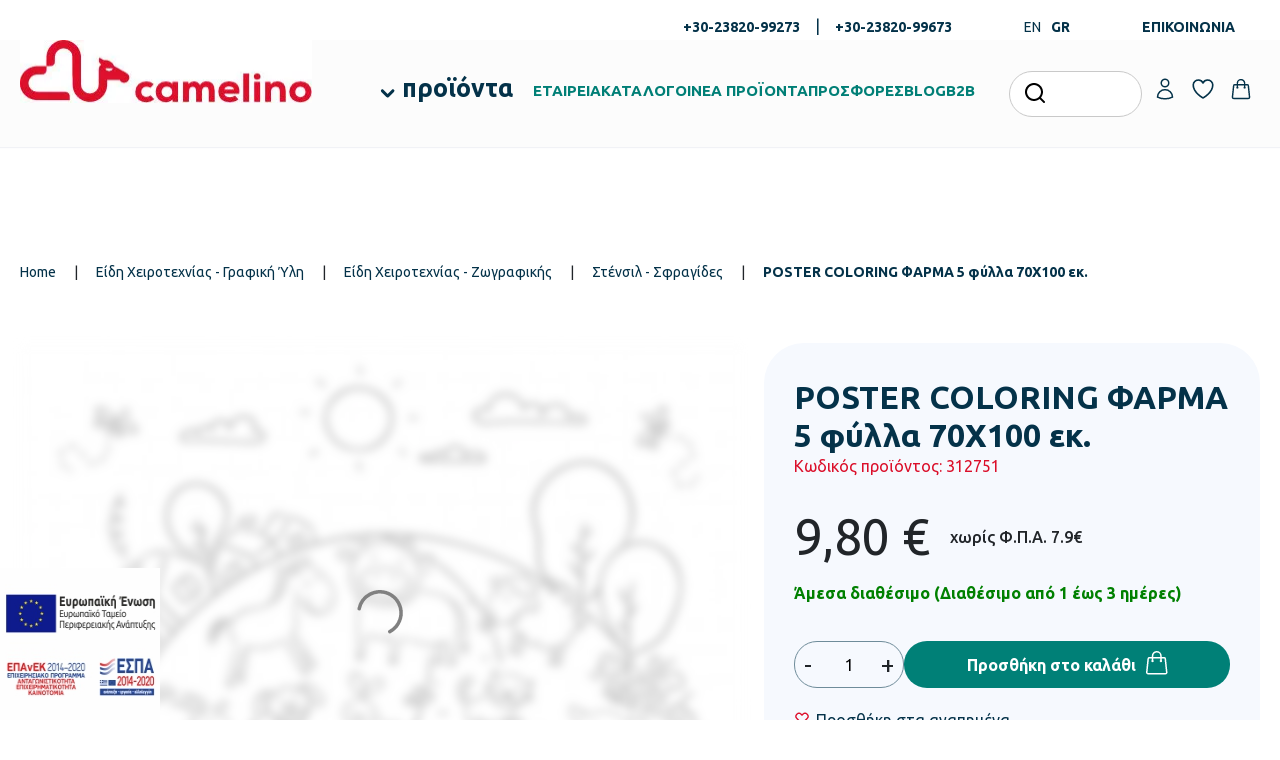

--- FILE ---
content_type: text/html; charset=UTF-8
request_url: https://camelino.gr/p/poster-coloring-farma-5-fylla-50x100-ek
body_size: 45859
content:
<!doctype html><html lang="el" class=""><head><script data-no-optimize="1">var litespeed_docref=sessionStorage.getItem("litespeed_docref");litespeed_docref&&(Object.defineProperty(document,"referrer",{get:function(){return litespeed_docref}}),sessionStorage.removeItem("litespeed_docref"));</script> <meta charset="UTF-8"><link data-optimized="2" rel="stylesheet" href="https://camelino.gr/wp-content/litespeed/css/b7c2b3ab2074d3be56558027c5561941.css?ver=74390" /><meta name="viewport" content="width=device-width, initial-scale=1"><meta name="google-site-verification" content="ryupoSWM4wJBwq98Ky39pEshfJ-wXXXSZGaT_-TCrho" /><meta name='robots' content='index, follow, max-image-preview:large, max-snippet:-1, max-video-preview:-1' /><link rel="alternate" hreflang="el" href="https://camelino.gr/p/poster-coloring-farma-5-fylla-50x100-ek" /><link rel="alternate" hreflang="en" href="https://camelino.gr/en/p/poster-coloring-farm-5-sheets-50x100-cm" /><link rel="alternate" hreflang="x-default" href="https://camelino.gr/p/poster-coloring-farma-5-fylla-50x100-ek" /> <script data-cfasync="false" data-pagespeed-no-defer>window.dataLayerPYS = window.dataLayerPYS || [];</script> <title>POSTER COLORING ΦΑΡΜΑ 5 φύλλα 70X100 εκ. - Camelino: Εξοπλισμός Σχολείων, Παιδικών Σταθμών, ΚΔΑΠ</title><meta name="description" content="Poster Coloring Φάρμα σετ 5 φύλλα τυπωμένα. Βάρος: 120 γρ. Διαστάσεις: 70 x 100 εκ." class="yoast-seo-meta-tag" /><link rel="canonical" href="https://camelino.gr/p/poster-coloring-farma-5-fylla-50x100-ek" class="yoast-seo-meta-tag" /><meta property="og:locale" content="el_GR" class="yoast-seo-meta-tag" /><meta property="og:type" content="article" class="yoast-seo-meta-tag" /><meta property="og:title" content="POSTER COLORING ΦΑΡΜΑ 5 φύλλα 70X100 εκ. - Camelino: Εξοπλισμός Σχολείων, Παιδικών Σταθμών, ΚΔΑΠ" class="yoast-seo-meta-tag" /><meta property="og:description" content="Poster Coloring Φάρμα Σετ 5 φύλλα τυπωμένα Βάρος: 120 γρ. Διαστάσεις: 70 x 100 εκ." class="yoast-seo-meta-tag" /><meta property="og:url" content="https://camelino.gr/p/poster-coloring-farma-5-fylla-50x100-ek" class="yoast-seo-meta-tag" /><meta property="og:site_name" content="Camelino: Εξοπλισμός Σχολείων, Παιδικών Σταθμών, ΚΔΑΠ" class="yoast-seo-meta-tag" /><meta property="article:publisher" content="https://www.facebook.com/pages/category/Retail-Company/Camelino-171037029604538/" class="yoast-seo-meta-tag" /><meta property="article:modified_time" content="2025-11-07T15:21:29+00:00" class="yoast-seo-meta-tag" /><meta property="og:image" content="https://camelino.gr/wp-content/uploads/products/2024/01/f69ce1d4-8a6d-4e4b-a03a-e5dd339bf9a7/312751-jpg.webp" class="yoast-seo-meta-tag" /><meta property="og:image:width" content="1000" class="yoast-seo-meta-tag" /><meta property="og:image:height" content="750" class="yoast-seo-meta-tag" /><meta property="og:image:type" content="image/jpeg" class="yoast-seo-meta-tag" /><meta name="twitter:card" content="summary_large_image" class="yoast-seo-meta-tag" /><pre style="display:none;">array(6) {
  [0]=>
  array(3) {
    ["url"]=>
    string(20) "https://camelino.gr/"
    ["text"]=>
    string(4) "Home"
    ["id"]=>
    int(2)
  }
  [1]=>
  array(3) {
    ["url"]=>
    string(24) "https://camelino.gr/shop"
    ["text"]=>
    string(18) "Κατάστημα"
    ["id"]=>
    int(21)
  }
  [2]=>
  array(4) {
    ["url"]=>
    string(53) "https://camelino.gr/c/eidi-cheirotechnias-grafiki-yli"
    ["text"]=>
    string(57) "Είδη Χειροτεχνίας - Γραφική Ύλη"
    ["term_id"]=>
    int(2097)
    ["taxonomy"]=>
    string(11) "product_cat"
  }
  [3]=>
  array(4) {
    ["url"]=>
    string(82) "https://camelino.gr/c/eidi-cheirotechnias-grafiki-yli/eidi-xeirotexnias-zografikis"
    ["text"]=>
    string(56) "Είδη Χειροτεχνίας - Ζωγραφικής"
    ["term_id"]=>
    int(2260)
    ["taxonomy"]=>
    string(11) "product_cat"
  }
  [4]=>
  array(4) {
    ["url"]=>
    string(100) "https://camelino.gr/c/eidi-cheirotechnias-grafiki-yli/eidi-xeirotexnias-zografikis/stensil-sfragides"
    ["text"]=>
    string(35) "Στένσιλ - Σφραγίδες"
    ["term_id"]=>
    int(2572)
    ["taxonomy"]=>
    string(11) "product_cat"
  }
  [5]=>
  array(3) {
    ["url"]=>
    string(61) "https://camelino.gr/p/poster-coloring-farma-5-fylla-50x100-ek"
    ["text"]=>
    string(52) "POSTER COLORING ΦΑΡΜΑ 5 φύλλα 70X100 εκ."
    ["id"]=>
    int(20944)
  }
}
</pre> <script type="application/ld+json" class="yoast-schema-graph">{"@context":"https://schema.org","@graph":[{"@type":"WebPage","@id":"https://camelino.gr/p/poster-coloring-farma-5-fylla-50x100-ek","url":"https://camelino.gr/p/poster-coloring-farma-5-fylla-50x100-ek","name":"POSTER COLORING ΦΑΡΜΑ 5 φύλλα 70X100 εκ. - Camelino: Εξοπλισμός Σχολείων, Παιδικών Σταθμών, ΚΔΑΠ","isPartOf":{"@id":"https://camelino.gr/#website"},"primaryImageOfPage":{"@id":"https://camelino.gr/p/poster-coloring-farma-5-fylla-50x100-ek#primaryimage"},"image":{"@id":"https://camelino.gr/p/poster-coloring-farma-5-fylla-50x100-ek#primaryimage"},"thumbnailUrl":"https://camelino.gr/wp-content/uploads/products/2024/01/f69ce1d4-8a6d-4e4b-a03a-e5dd339bf9a7/312751-jpg.webp","datePublished":"2024-01-17T14:12:40+00:00","dateModified":"2025-11-07T15:21:29+00:00","breadcrumb":{"@id":"https://camelino.gr/p/poster-coloring-farma-5-fylla-50x100-ek#breadcrumb"},"inLanguage":"el","potentialAction":[{"@type":"ReadAction","target":["https://camelino.gr/p/poster-coloring-farma-5-fylla-50x100-ek"]}]},{"@type":"ImageObject","inLanguage":"el","@id":"https://camelino.gr/p/poster-coloring-farma-5-fylla-50x100-ek#primaryimage","url":"https://camelino.gr/wp-content/uploads/products/2024/01/f69ce1d4-8a6d-4e4b-a03a-e5dd339bf9a7/312751-jpg.webp","contentUrl":"https://camelino.gr/wp-content/uploads/products/2024/01/f69ce1d4-8a6d-4e4b-a03a-e5dd339bf9a7/312751-jpg.webp","width":1000,"height":750},{"@type":"BreadcrumbList","@id":"https://camelino.gr/p/poster-coloring-farma-5-fylla-50x100-ek#breadcrumb","itemListElement":[{"@type":"ListItem","position":1,"name":"Home","item":"https://camelino.gr/"},{"@type":"ListItem","position":2,"name":"Είδη Χειροτεχνίας - Γραφική Ύλη","item":"https://camelino.gr/c/eidi-cheirotechnias-grafiki-yli"},{"@type":"ListItem","position":3,"name":"Είδη Χειροτεχνίας - Ζωγραφικής","item":"https://camelino.gr/c/eidi-cheirotechnias-grafiki-yli/eidi-xeirotexnias-zografikis"},{"@type":"ListItem","position":4,"name":"Στένσιλ - Σφραγίδες","item":"https://camelino.gr/c/eidi-cheirotechnias-grafiki-yli/eidi-xeirotexnias-zografikis/stensil-sfragides"},{"@type":"ListItem","position":5,"name":"POSTER COLORING ΦΑΡΜΑ 5 φύλλα 70X100 εκ."}]},{"@type":"WebSite","@id":"https://camelino.gr/#website","url":"https://camelino.gr/","name":"Camelino: Εξοπλισμός Σχολείων, Παιδικών Σταθμών, ΚΔΑΠ","description":"","publisher":{"@id":"https://camelino.gr/#organization"},"potentialAction":[{"@type":"SearchAction","target":{"@type":"EntryPoint","urlTemplate":"https://camelino.gr/?s={search_term_string}"},"query-input":{"@type":"PropertyValueSpecification","valueRequired":true,"valueName":"search_term_string"}}],"inLanguage":"el"},{"@type":"Organization","@id":"https://camelino.gr/#organization","name":"Camelino","url":"https://camelino.gr/","logo":{"@type":"ImageObject","inLanguage":"el","@id":"https://camelino.gr/#/schema/logo/image/","url":"https://camelino.gr/wp-content/uploads/2024/02/camelino-og-image-jpg.webp","contentUrl":"https://camelino.gr/wp-content/uploads/2024/02/camelino-og-image-jpg.webp","width":1200,"height":630,"caption":"Camelino"},"image":{"@id":"https://camelino.gr/#/schema/logo/image/"},"sameAs":["https://www.facebook.com/pages/category/Retail-Company/Camelino-171037029604538/","https://www.instagram.com/eshop_camelino"]}]}</script>  <script type='application/javascript' id='pys-version-script'>console.log('PixelYourSite PRO version 11.2.0.4');</script> <script type="text/template" id="tmpl-variation-template"><div class="woocommerce-variation-description">{{{ data.variation.variation_description }}}</div>
	<div class="woocommerce-variation-price">{{{ data.variation.price_html }}}</div>
	<div class="woocommerce-variation-availability">{{{ data.variation.availability_html }}}</div></script> <script type="text/template" id="tmpl-unavailable-variation-template"><p>Λυπούμαστε, αυτό το προϊόν δεν είναι διαθέσιμο. Παρακαλούμε, επιλέξτε έναν διαφορετικό συνδυασμό.</p></script> <script type="litespeed/javascript" data-src="https://camelino.gr/wp-includes/js/jquery/jquery.min.js?ver=3.7.1" id="jquery-core-js"></script> <script id="pys-js-extra" type="litespeed/javascript">var pysOptions={"staticEvents":{"facebook":{"woo_view_content":[{"delay":3,"type":"static","name":"ViewContent","eventID":"85d51d53-f49a-41ec-869e-144549e0e597","pixelIds":["1526641857506909"],"params":{"content_ids":["20944"],"content_type":"product","content_name":"POSTER COLORING \u03a6\u0391\u03a1\u039c\u0391 5 \u03c6\u03cd\u03bb\u03bb\u03b1 70X100 \u03b5\u03ba.","category_name":"\u0393\u03c9\u03bd\u03b9\u03ac \u0396\u03c9\u03b3\u03c1\u03b1\u03c6\u03b9\u03ba\u03ae\u03c2, \u0393\u03c9\u03bd\u03b9\u03ac \u0396\u03c9\u03b3\u03c1\u03b1\u03c6\u03b9\u03ba\u03ae\u03c2, \u0393\u03c9\u03bd\u03b9\u03ac \u0396\u03c9\u03b3\u03c1\u03b1\u03c6\u03b9\u03ba\u03ae\u03c2, \u0393\u03c9\u03bd\u03af\u03b5\u03c2 - \u03a4\u03ad\u03c7\u03bd\u03b5\u03c2, \u0395\u03af\u03b4\u03b7 \u03a7\u03b5\u03b9\u03c1\u03bf\u03c4\u03b5\u03c7\u03bd\u03af\u03b1\u03c2 - \u0393\u03c1\u03b1\u03c6\u03b9\u03ba\u03ae \u038e\u03bb\u03b7, \u0395\u03af\u03b4\u03b7 \u03a7\u03b5\u03b9\u03c1\u03bf\u03c4\u03b5\u03c7\u03bd\u03af\u03b1\u03c2 - \u0396\u03c9\u03b3\u03c1\u03b1\u03c6\u03b9\u03ba\u03ae\u03c2, \u0395\u03be\u03bf\u03c0\u03bb\u03b9\u03c3\u03bc\u03cc\u03c2 \u0392\u03c1\u03b5\u03c6\u03bf\u03bd\u03b7\u03c0\u03b9\u03b1\u03ba\u03ce\u03bd \u03a3\u03c4\u03b1\u03b8\u03bc\u03ce\u03bd, \u0395\u03be\u03bf\u03c0\u03bb\u03b9\u03c3\u03bc\u03cc\u03c2 \u0394\u03b7\u03bc\u03bf\u03c4\u03b9\u03ba\u03ce\u03bd \u03a3\u03c7\u03bf\u03bb\u03b5\u03af\u03c9\u03bd, \u0395\u03be\u03bf\u03c0\u03bb\u03b9\u03c3\u03bc\u03cc\u03c2 \u039d\u03b7\u03c0\u03b9\u03b1\u03b3\u03c9\u03b3\u03b5\u03af\u03c9\u03bd, \u0396\u03c9\u03b3\u03c1\u03b1\u03c6\u03b9\u03ba\u03ae - \u03a7\u03b5\u03b9\u03c1\u03bf\u03c4\u03b5\u03c7\u03bd\u03af\u03b1, \u0396\u03c9\u03b3\u03c1\u03b1\u03c6\u03b9\u03ba\u03ae - \u03a7\u03b5\u03b9\u03c1\u03bf\u03c4\u03b5\u03c7\u03bd\u03af\u03b1, \u03a0\u03b1\u03b9\u03c7\u03bd\u03af\u03b4\u03b9\u03b1 \u03b3\u03b9\u03b1 \u0391\u03b3\u03cc\u03c1\u03b9\u03b1, \u03a0\u03b1\u03b9\u03c7\u03bd\u03af\u03b4\u03b9\u03b1 \u03b3\u03b9\u03b1 \u039a\u03bf\u03c1\u03af\u03c4\u03c3\u03b9\u03b1, \u03a0\u03b1\u03b9\u03c7\u03bd\u03af\u03b4\u03b9\u03b1 \u03a1\u03cc\u03bb\u03c9\u03bd - \u0393\u03c9\u03bd\u03b9\u03ad\u03c2 - \u03a4\u03ad\u03c7\u03bd\u03b5\u03c2, \u03a0\u03b1\u03b9\u03c7\u03bd\u03af\u03b4\u03b9\u03b1 \u03a1\u03cc\u03bb\u03c9\u03bd - \u0393\u03c9\u03bd\u03b9\u03ad\u03c2 - \u03a4\u03ad\u03c7\u03bd\u03b5\u03c2, \u03a3\u03c4\u03ad\u03bd\u03c3\u03b9\u03bb - \u03a3\u03c6\u03c1\u03b1\u03b3\u03af\u03b4\u03b5\u03c2","value":9.8,"currency":"EUR","contents":[{"id":"20944","quantity":1}],"product_price":9.8,"page_title":"POSTER COLORING \u03a6\u0391\u03a1\u039c\u0391 5 \u03c6\u03cd\u03bb\u03bb\u03b1 70X100 \u03b5\u03ba.","post_type":"product","post_id":20944,"plugin":"PixelYourSite","event_url":"camelino.gr\/p\/poster-coloring-farma-5-fylla-50x100-ek","user_role":"guest"},"e_id":"woo_view_content","ids":[],"hasTimeWindow":!1,"timeWindow":0,"woo_order":"","edd_order":""}],"init_event":[{"delay":0,"type":"static","ajaxFire":!1,"name":"PageView","eventID":"eba00626-5352-4d72-ae8c-e0c147965ce5","pixelIds":["1526641857506909"],"params":{"categories":"\u0393\u03c9\u03bd\u03b9\u03ac \u0396\u03c9\u03b3\u03c1\u03b1\u03c6\u03b9\u03ba\u03ae\u03c2, \u0393\u03c9\u03bd\u03b9\u03ac \u0396\u03c9\u03b3\u03c1\u03b1\u03c6\u03b9\u03ba\u03ae\u03c2, \u0393\u03c9\u03bd\u03b9\u03ac \u0396\u03c9\u03b3\u03c1\u03b1\u03c6\u03b9\u03ba\u03ae\u03c2, \u0393\u03c9\u03bd\u03af\u03b5\u03c2 - \u03a4\u03ad\u03c7\u03bd\u03b5\u03c2, \u0395\u03af\u03b4\u03b7 \u03a7\u03b5\u03b9\u03c1\u03bf\u03c4\u03b5\u03c7\u03bd\u03af\u03b1\u03c2 - \u0393\u03c1\u03b1\u03c6\u03b9\u03ba\u03ae \u038e\u03bb\u03b7, \u0395\u03af\u03b4\u03b7 \u03a7\u03b5\u03b9\u03c1\u03bf\u03c4\u03b5\u03c7\u03bd\u03af\u03b1\u03c2 - \u0396\u03c9\u03b3\u03c1\u03b1\u03c6\u03b9\u03ba\u03ae\u03c2, \u0395\u03be\u03bf\u03c0\u03bb\u03b9\u03c3\u03bc\u03cc\u03c2 \u0392\u03c1\u03b5\u03c6\u03bf\u03bd\u03b7\u03c0\u03b9\u03b1\u03ba\u03ce\u03bd \u03a3\u03c4\u03b1\u03b8\u03bc\u03ce\u03bd, \u0395\u03be\u03bf\u03c0\u03bb\u03b9\u03c3\u03bc\u03cc\u03c2 \u0394\u03b7\u03bc\u03bf\u03c4\u03b9\u03ba\u03ce\u03bd \u03a3\u03c7\u03bf\u03bb\u03b5\u03af\u03c9\u03bd, \u0395\u03be\u03bf\u03c0\u03bb\u03b9\u03c3\u03bc\u03cc\u03c2 \u039d\u03b7\u03c0\u03b9\u03b1\u03b3\u03c9\u03b3\u03b5\u03af\u03c9\u03bd, \u0396\u03c9\u03b3\u03c1\u03b1\u03c6\u03b9\u03ba\u03ae - \u03a7\u03b5\u03b9\u03c1\u03bf\u03c4\u03b5\u03c7\u03bd\u03af\u03b1, \u0396\u03c9\u03b3\u03c1\u03b1\u03c6\u03b9\u03ba\u03ae - \u03a7\u03b5\u03b9\u03c1\u03bf\u03c4\u03b5\u03c7\u03bd\u03af\u03b1, \u03a0\u03b1\u03b9\u03c7\u03bd\u03af\u03b4\u03b9\u03b1 \u03b3\u03b9\u03b1 \u0391\u03b3\u03cc\u03c1\u03b9\u03b1, \u03a0\u03b1\u03b9\u03c7\u03bd\u03af\u03b4\u03b9\u03b1 \u03b3\u03b9\u03b1 \u039a\u03bf\u03c1\u03af\u03c4\u03c3\u03b9\u03b1, \u03a0\u03b1\u03b9\u03c7\u03bd\u03af\u03b4\u03b9\u03b1 \u03a1\u03cc\u03bb\u03c9\u03bd - \u0393\u03c9\u03bd\u03b9\u03ad\u03c2 - \u03a4\u03ad\u03c7\u03bd\u03b5\u03c2, \u03a0\u03b1\u03b9\u03c7\u03bd\u03af\u03b4\u03b9\u03b1 \u03a1\u03cc\u03bb\u03c9\u03bd - \u0393\u03c9\u03bd\u03b9\u03ad\u03c2 - \u03a4\u03ad\u03c7\u03bd\u03b5\u03c2, \u03a3\u03c4\u03ad\u03bd\u03c3\u03b9\u03bb - \u03a3\u03c6\u03c1\u03b1\u03b3\u03af\u03b4\u03b5\u03c2","page_title":"POSTER COLORING \u03a6\u0391\u03a1\u039c\u0391 5 \u03c6\u03cd\u03bb\u03bb\u03b1 70X100 \u03b5\u03ba.","post_type":"product","post_id":20944,"plugin":"PixelYourSite","event_url":"camelino.gr\/p\/poster-coloring-farma-5-fylla-50x100-ek","user_role":"guest"},"e_id":"init_event","ids":[],"hasTimeWindow":!1,"timeWindow":0,"woo_order":"","edd_order":""}]},"ga":{"woo_view_content":[{"delay":3,"type":"static","unify":!0,"trackingIds":["G-524P9VNXJX","AW-826276955"],"name":"view_item","eventID":"85d51d53-f49a-41ec-869e-144549e0e597","params":{"items":[{"id":"20944","name":"POSTER COLORING \u03a6\u0391\u03a1\u039c\u0391 5 \u03c6\u03cd\u03bb\u03bb\u03b1 70X100 \u03b5\u03ba.","quantity":1,"price":9.8,"affiliation":"Camelino: \u0395\u03be\u03bf\u03c0\u03bb\u03b9\u03c3\u03bc\u03cc\u03c2 \u03a3\u03c7\u03bf\u03bb\u03b5\u03af\u03c9\u03bd, \u03a0\u03b1\u03b9\u03b4\u03b9\u03ba\u03ce\u03bd \u03a3\u03c4\u03b1\u03b8\u03bc\u03ce\u03bd, \u039a\u0394\u0391\u03a0","google_business_vertical":"retail","item_category":"\u0393\u03c9\u03bd\u03b9\u03ac \u0396\u03c9\u03b3\u03c1\u03b1\u03c6\u03b9\u03ba\u03ae\u03c2","item_category2":"\u0393\u03c9\u03bd\u03b9\u03ac \u0396\u03c9\u03b3\u03c1\u03b1\u03c6\u03b9\u03ba\u03ae\u03c2","item_category3":"\u0393\u03c9\u03bd\u03b9\u03ac \u0396\u03c9\u03b3\u03c1\u03b1\u03c6\u03b9\u03ba\u03ae\u03c2","item_category4":"\u0393\u03c9\u03bd\u03af\u03b5\u03c2 - \u03a4\u03ad\u03c7\u03bd\u03b5\u03c2","item_category5":"\u0395\u03af\u03b4\u03b7 \u03a7\u03b5\u03b9\u03c1\u03bf\u03c4\u03b5\u03c7\u03bd\u03af\u03b1\u03c2 - \u0393\u03c1\u03b1\u03c6\u03b9\u03ba\u03ae \u038e\u03bb\u03b7"}],"currency":"EUR","ecomm_prodid":"20944","ecomm_pagetype":"product","ecomm_totalvalue":9.8,"event_category":"ecommerce","value":9.8,"page_title":"POSTER COLORING \u03a6\u0391\u03a1\u039c\u0391 5 \u03c6\u03cd\u03bb\u03bb\u03b1 70X100 \u03b5\u03ba.","post_type":"product","post_id":20944,"plugin":"PixelYourSite","event_url":"camelino.gr\/p\/poster-coloring-farma-5-fylla-50x100-ek","user_role":"guest"},"e_id":"woo_view_content","ids":[],"hasTimeWindow":!1,"timeWindow":0,"woo_order":"","edd_order":""}]},"google_ads":{"woo_view_content":[{"delay":3,"type":"static","conversion_ids":["AW-826276955"],"name":"view_item","ids":["AW-826276955"],"eventID":"85d51d53-f49a-41ec-869e-144549e0e597","params":{"ecomm_prodid":"20944","ecomm_pagetype":"product","event_category":"ecommerce","currency":"EUR","items":[{"id":"20944","google_business_vertical":"retail"}],"value":9.8,"page_title":"POSTER COLORING \u03a6\u0391\u03a1\u039c\u0391 5 \u03c6\u03cd\u03bb\u03bb\u03b1 70X100 \u03b5\u03ba.","post_type":"product","post_id":20944,"plugin":"PixelYourSite","event_url":"camelino.gr\/p\/poster-coloring-farma-5-fylla-50x100-ek","user_role":"guest"},"e_id":"woo_view_content","hasTimeWindow":!1,"timeWindow":0,"woo_order":"","edd_order":""}],"init_event":[{"delay":0,"type":"static","conversion_ids":["AW-826276955"],"name":"page_view","eventID":"eba00626-5352-4d72-ae8c-e0c147965ce5","params":{"page_title":"POSTER COLORING \u03a6\u0391\u03a1\u039c\u0391 5 \u03c6\u03cd\u03bb\u03bb\u03b1 70X100 \u03b5\u03ba.","post_type":"product","post_id":20944,"plugin":"PixelYourSite","event_url":"camelino.gr\/p\/poster-coloring-farma-5-fylla-50x100-ek","user_role":"guest"},"e_id":"init_event","ids":[],"hasTimeWindow":!1,"timeWindow":0,"woo_order":"","edd_order":""}]}},"dynamicEvents":{"woo_select_content_single":{"13184":{"ga":{"delay":0,"type":"dyn","name":"select_item","trackingIds":["G-524P9VNXJX"],"eventID":"b01b7e9e-605d-4b56-9714-f7b78130c976","params":{"items":[{"id":"13184","name":"\u0394\u0391\u03a7\u03a4\u03a5\u039b\u039f\u039c\u03a0\u039f\u0393\u0399\u0391 PRIMO \u0392\u0399\u039f\u039b\u0395\u03a4\u0399 \u039c\u03a0\u039f\u03a5\u039a\u0391\u039b\u0399 750 ml","quantity":1,"price":7.32,"item_list_name":"Related Products","item_list_id":"related_products","affiliation":"Camelino: \u0395\u03be\u03bf\u03c0\u03bb\u03b9\u03c3\u03bc\u03cc\u03c2 \u03a3\u03c7\u03bf\u03bb\u03b5\u03af\u03c9\u03bd, \u03a0\u03b1\u03b9\u03b4\u03b9\u03ba\u03ce\u03bd \u03a3\u03c4\u03b1\u03b8\u03bc\u03ce\u03bd, \u039a\u0394\u0391\u03a0","item_category":"\u0395\u03af\u03b4\u03b7 \u03a7\u03b5\u03b9\u03c1\u03bf\u03c4\u03b5\u03c7\u03bd\u03af\u03b1\u03c2 - \u0393\u03c1\u03b1\u03c6\u03b9\u03ba\u03ae \u038e\u03bb\u03b7","item_category2":"\u0395\u03af\u03b4\u03b7 \u03a7\u03b5\u03b9\u03c1\u03bf\u03c4\u03b5\u03c7\u03bd\u03af\u03b1\u03c2 - \u0396\u03c9\u03b3\u03c1\u03b1\u03c6\u03b9\u03ba\u03ae\u03c2","item_category3":"\u03a4\u03ad\u03bc\u03c0\u03b5\u03c1\u03b5\u03c2 - \u03a7\u03c1\u03ce\u03bc\u03b1\u03c4\u03b1"}],"event_category":"ecommerce","content_type":"product","page_title":"POSTER COLORING \u03a6\u0391\u03a1\u039c\u0391 5 \u03c6\u03cd\u03bb\u03bb\u03b1 70X100 \u03b5\u03ba.","post_type":"product","post_id":20944,"plugin":"PixelYourSite","event_url":"camelino.gr\/p\/poster-coloring-farma-5-fylla-50x100-ek","user_role":"guest"},"e_id":"woo_select_content_single","ids":[],"hasTimeWindow":!1,"timeWindow":0,"woo_order":"","edd_order":""}},"20982":{"ga":{"delay":0,"type":"dyn","name":"select_item","trackingIds":["G-524P9VNXJX"],"eventID":"b01b7e9e-605d-4b56-9714-f7b78130c976","params":{"items":[{"id":"20982","name":"POSTER COLORING \u039a\u0391\u03a3\u03a4\u03a1\u039f 5 \u03c6\u03cd\u03bb\u03bb\u03b1 70X100 \u03b5\u03ba.","quantity":1,"price":9.8,"item_list_name":"Related Products","item_list_id":"related_products","affiliation":"Camelino: \u0395\u03be\u03bf\u03c0\u03bb\u03b9\u03c3\u03bc\u03cc\u03c2 \u03a3\u03c7\u03bf\u03bb\u03b5\u03af\u03c9\u03bd, \u03a0\u03b1\u03b9\u03b4\u03b9\u03ba\u03ce\u03bd \u03a3\u03c4\u03b1\u03b8\u03bc\u03ce\u03bd, \u039a\u0394\u0391\u03a0","item_category":"\u0395\u03af\u03b4\u03b7 \u03a7\u03b5\u03b9\u03c1\u03bf\u03c4\u03b5\u03c7\u03bd\u03af\u03b1\u03c2 - \u0393\u03c1\u03b1\u03c6\u03b9\u03ba\u03ae \u038e\u03bb\u03b7","item_category2":"\u0395\u03af\u03b4\u03b7 \u03a7\u03b5\u03b9\u03c1\u03bf\u03c4\u03b5\u03c7\u03bd\u03af\u03b1\u03c2 - \u0396\u03c9\u03b3\u03c1\u03b1\u03c6\u03b9\u03ba\u03ae\u03c2","item_category3":"\u03a3\u03c4\u03ad\u03bd\u03c3\u03b9\u03bb - \u03a3\u03c6\u03c1\u03b1\u03b3\u03af\u03b4\u03b5\u03c2","item_category4":"\u0395\u03be\u03bf\u03c0\u03bb\u03b9\u03c3\u03bc\u03cc\u03c2 \u0392\u03c1\u03b5\u03c6\u03bf\u03bd\u03b7\u03c0\u03b9\u03b1\u03ba\u03ce\u03bd \u03a3\u03c4\u03b1\u03b8\u03bc\u03ce\u03bd","item_category5":"\u03a0\u03b1\u03b9\u03c7\u03bd\u03af\u03b4\u03b9\u03b1 \u03a1\u03cc\u03bb\u03c9\u03bd - \u0393\u03c9\u03bd\u03b9\u03ad\u03c2 - \u03a4\u03ad\u03c7\u03bd\u03b5\u03c2"}],"event_category":"ecommerce","content_type":"product","page_title":"POSTER COLORING \u03a6\u0391\u03a1\u039c\u0391 5 \u03c6\u03cd\u03bb\u03bb\u03b1 70X100 \u03b5\u03ba.","post_type":"product","post_id":20944,"plugin":"PixelYourSite","event_url":"camelino.gr\/p\/poster-coloring-farma-5-fylla-50x100-ek","user_role":"guest"},"e_id":"woo_select_content_single","ids":[],"hasTimeWindow":!1,"timeWindow":0,"woo_order":"","edd_order":""}},"20905":{"ga":{"delay":0,"type":"dyn","name":"select_item","trackingIds":["G-524P9VNXJX"],"eventID":"b01b7e9e-605d-4b56-9714-f7b78130c976","params":{"items":[{"id":"20905","name":"POSTER COLORING \u03a8\u0391\u03a1\u0399\u0391 5 \u03c6\u03cd\u03bb\u03bb\u03b1 70X100 \u03b5\u03ba.","quantity":1,"price":9.8,"item_list_name":"Related Products","item_list_id":"related_products","affiliation":"Camelino: \u0395\u03be\u03bf\u03c0\u03bb\u03b9\u03c3\u03bc\u03cc\u03c2 \u03a3\u03c7\u03bf\u03bb\u03b5\u03af\u03c9\u03bd, \u03a0\u03b1\u03b9\u03b4\u03b9\u03ba\u03ce\u03bd \u03a3\u03c4\u03b1\u03b8\u03bc\u03ce\u03bd, \u039a\u0394\u0391\u03a0","item_category":"\u0395\u03af\u03b4\u03b7 \u03a7\u03b5\u03b9\u03c1\u03bf\u03c4\u03b5\u03c7\u03bd\u03af\u03b1\u03c2 - \u0393\u03c1\u03b1\u03c6\u03b9\u03ba\u03ae \u038e\u03bb\u03b7","item_category2":"\u0395\u03af\u03b4\u03b7 \u03a7\u03b5\u03b9\u03c1\u03bf\u03c4\u03b5\u03c7\u03bd\u03af\u03b1\u03c2 - \u0396\u03c9\u03b3\u03c1\u03b1\u03c6\u03b9\u03ba\u03ae\u03c2","item_category3":"\u03a3\u03c4\u03ad\u03bd\u03c3\u03b9\u03bb - \u03a3\u03c6\u03c1\u03b1\u03b3\u03af\u03b4\u03b5\u03c2","item_category4":"\u0395\u03be\u03bf\u03c0\u03bb\u03b9\u03c3\u03bc\u03cc\u03c2 \u0392\u03c1\u03b5\u03c6\u03bf\u03bd\u03b7\u03c0\u03b9\u03b1\u03ba\u03ce\u03bd \u03a3\u03c4\u03b1\u03b8\u03bc\u03ce\u03bd","item_category5":"\u03a0\u03b1\u03b9\u03c7\u03bd\u03af\u03b4\u03b9\u03b1 \u03a1\u03cc\u03bb\u03c9\u03bd - \u0393\u03c9\u03bd\u03b9\u03ad\u03c2 - \u03a4\u03ad\u03c7\u03bd\u03b5\u03c2"}],"event_category":"ecommerce","content_type":"product","page_title":"POSTER COLORING \u03a6\u0391\u03a1\u039c\u0391 5 \u03c6\u03cd\u03bb\u03bb\u03b1 70X100 \u03b5\u03ba.","post_type":"product","post_id":20944,"plugin":"PixelYourSite","event_url":"camelino.gr\/p\/poster-coloring-farma-5-fylla-50x100-ek","user_role":"guest"},"e_id":"woo_select_content_single","ids":[],"hasTimeWindow":!1,"timeWindow":0,"woo_order":"","edd_order":""}},"25782":{"ga":{"delay":0,"type":"dyn","name":"select_item","trackingIds":["G-524P9VNXJX"],"eventID":"b01b7e9e-605d-4b56-9714-f7b78130c976","params":{"items":[{"id":"25782","name":"\u0394\u0391\u03a7\u03a4\u03a5\u039b\u039f\u039c\u03a0\u039f\u0393\u0399\u0391 PRIMO \u039c\u03a0\u039b\u0395 \u039c\u03a0\u039f\u03a5\u039a\u0391\u039b\u0399 750 ml","quantity":1,"price":6.94,"item_list_name":"Related Products","item_list_id":"related_products","affiliation":"Camelino: \u0395\u03be\u03bf\u03c0\u03bb\u03b9\u03c3\u03bc\u03cc\u03c2 \u03a3\u03c7\u03bf\u03bb\u03b5\u03af\u03c9\u03bd, \u03a0\u03b1\u03b9\u03b4\u03b9\u03ba\u03ce\u03bd \u03a3\u03c4\u03b1\u03b8\u03bc\u03ce\u03bd, \u039a\u0394\u0391\u03a0","item_category":"\u0395\u03af\u03b4\u03b7 \u03a7\u03b5\u03b9\u03c1\u03bf\u03c4\u03b5\u03c7\u03bd\u03af\u03b1\u03c2 - \u0393\u03c1\u03b1\u03c6\u03b9\u03ba\u03ae \u038e\u03bb\u03b7","item_category2":"\u0395\u03af\u03b4\u03b7 \u03a7\u03b5\u03b9\u03c1\u03bf\u03c4\u03b5\u03c7\u03bd\u03af\u03b1\u03c2 - \u0396\u03c9\u03b3\u03c1\u03b1\u03c6\u03b9\u03ba\u03ae\u03c2","item_category3":"\u03a4\u03ad\u03bc\u03c0\u03b5\u03c1\u03b5\u03c2 - \u03a7\u03c1\u03ce\u03bc\u03b1\u03c4\u03b1"}],"event_category":"ecommerce","content_type":"product","page_title":"POSTER COLORING \u03a6\u0391\u03a1\u039c\u0391 5 \u03c6\u03cd\u03bb\u03bb\u03b1 70X100 \u03b5\u03ba.","post_type":"product","post_id":20944,"plugin":"PixelYourSite","event_url":"camelino.gr\/p\/poster-coloring-farma-5-fylla-50x100-ek","user_role":"guest"},"e_id":"woo_select_content_single","ids":[],"hasTimeWindow":!1,"timeWindow":0,"woo_order":"","edd_order":""}},"12983":{"ga":{"delay":0,"type":"dyn","name":"select_item","trackingIds":["G-524P9VNXJX"],"eventID":"b01b7e9e-605d-4b56-9714-f7b78130c976","params":{"items":[{"id":"12983","name":"\u0394\u0391\u03a7\u03a4\u03a5\u039b\u039f\u039c\u03a0\u039f\u0393\u0399\u0391 PRIMO \u039b\u0395\u03a5\u039a\u0397 \u039c\u03a0\u039f\u03a5\u039a\u0391\u039b\u0399 750 ml","quantity":1,"price":7.32,"item_list_name":"Related Products","item_list_id":"related_products","affiliation":"Camelino: \u0395\u03be\u03bf\u03c0\u03bb\u03b9\u03c3\u03bc\u03cc\u03c2 \u03a3\u03c7\u03bf\u03bb\u03b5\u03af\u03c9\u03bd, \u03a0\u03b1\u03b9\u03b4\u03b9\u03ba\u03ce\u03bd \u03a3\u03c4\u03b1\u03b8\u03bc\u03ce\u03bd, \u039a\u0394\u0391\u03a0","item_category":"\u0395\u03af\u03b4\u03b7 \u03a7\u03b5\u03b9\u03c1\u03bf\u03c4\u03b5\u03c7\u03bd\u03af\u03b1\u03c2 - \u0393\u03c1\u03b1\u03c6\u03b9\u03ba\u03ae \u038e\u03bb\u03b7","item_category2":"\u0395\u03af\u03b4\u03b7 \u03a7\u03b5\u03b9\u03c1\u03bf\u03c4\u03b5\u03c7\u03bd\u03af\u03b1\u03c2 - \u0396\u03c9\u03b3\u03c1\u03b1\u03c6\u03b9\u03ba\u03ae\u03c2","item_category3":"\u03a4\u03ad\u03bc\u03c0\u03b5\u03c1\u03b5\u03c2 - \u03a7\u03c1\u03ce\u03bc\u03b1\u03c4\u03b1"}],"event_category":"ecommerce","content_type":"product","page_title":"POSTER COLORING \u03a6\u0391\u03a1\u039c\u0391 5 \u03c6\u03cd\u03bb\u03bb\u03b1 70X100 \u03b5\u03ba.","post_type":"product","post_id":20944,"plugin":"PixelYourSite","event_url":"camelino.gr\/p\/poster-coloring-farma-5-fylla-50x100-ek","user_role":"guest"},"e_id":"woo_select_content_single","ids":[],"hasTimeWindow":!1,"timeWindow":0,"woo_order":"","edd_order":""}}}},"triggerEvents":[],"triggerEventTypes":[],"facebook":{"pixelIds":["1526641857506909"],"advancedMatchingEnabled":!0,"advancedMatching":{"external_id":"27b89481d97d70cf6bea348068c96f6fc7a7d1dad20f9834c17dbc6430228755"},"removeMetadata":!1,"wooVariableAsSimple":!1,"serverApiEnabled":!0,"wooCRSendFromServer":!1,"send_external_id":!0,"enabled_medical":!1,"do_not_track_medical_param":["event_url","post_title","page_title","landing_page","content_name","categories","tags"],"hide_pixels":[]},"ga":{"trackingIds":["G-524P9VNXJX"],"retargetingLogic":"ecomm","crossDomainEnabled":!1,"crossDomainAcceptIncoming":!1,"crossDomainDomains":[],"wooVariableAsSimple":!0,"isDebugEnabled":{"1":"index_0"},"serverContainerUrls":{"G-524P9VNXJX":{"enable_server_container":"1","server_container_url":"","transport_url":""}},"additionalConfig":{"G-524P9VNXJX":{"first_party_collection":!0}},"disableAdvertisingFeatures":!1,"disableAdvertisingPersonalization":!1,"url_passthrough":!1,"url_passthrough_filter":!0,"custom_page_view_event":!1,"hide_pixels":[]},"google_ads":{"conversion_ids":["AW-826276955"],"enhanced_conversion":["index_0"],"woo_purchase_conversion_track":"current_event","woo_initiate_checkout_conversion_track":"current_event","woo_add_to_cart_conversion_track":"current_event","woo_view_content_conversion_track":"current_event","woo_view_category_conversion_track":"current_event","edd_purchase_conversion_track":"current_event","edd_initiate_checkout_conversion_track":"current_event","edd_add_to_cart_conversion_track":"current_event","edd_view_content_conversion_track":"current_event","edd_view_category_conversion_track":"current_event","wooVariableAsSimple":!0,"crossDomainEnabled":!1,"crossDomainAcceptIncoming":!1,"crossDomainDomains":[],"hide_pixels":[]},"debug":"","siteUrl":"https:\/\/camelino.gr","ajaxUrl":"https:\/\/camelino.gr\/wp-admin\/admin-ajax.php","ajax_event":"4c4b904056","trackUTMs":"1","trackTrafficSource":"1","user_id":"0","enable_lading_page_param":"1","cookie_duration":"7","enable_event_day_param":"1","enable_event_month_param":"1","enable_event_time_param":"1","enable_remove_target_url_param":"1","enable_remove_download_url_param":"1","visit_data_model":"first_visit","last_visit_duration":"60","enable_auto_save_advance_matching":"1","enable_success_send_form":"","enable_automatic_events":"","enable_event_video":"1","ajaxForServerEvent":"1","ajaxForServerStaticEvent":"1","send_external_id":"1","external_id_expire":"180","track_cookie_for_subdomains":"1","google_consent_mode":"1","data_persistency":"keep_data","advance_matching_form":{"enable_advance_matching_forms":!0,"advance_matching_fn_names":["","first_name","first-name","first name","name","your-name"],"advance_matching_ln_names":["","last_name","last-name","last name"],"advance_matching_tel_names":["","phone","tel","your-phone"],"advance_matching_em_names":[""]},"advance_matching_url":{"enable_advance_matching_url":!1,"advance_matching_fn_names":[""],"advance_matching_ln_names":[""],"advance_matching_tel_names":[""],"advance_matching_em_names":[""]},"track_dynamic_fields":[],"gdpr":{"ajax_enabled":!1,"all_disabled_by_api":!1,"facebook_disabled_by_api":!1,"tiktok_disabled_by_api":!1,"analytics_disabled_by_api":!1,"google_ads_disabled_by_api":!1,"pinterest_disabled_by_api":!1,"bing_disabled_by_api":!1,"externalID_disabled_by_api":!1,"facebook_prior_consent_enabled":!0,"tiktok_prior_consent_enabled":!0,"analytics_prior_consent_enabled":!0,"google_ads_prior_consent_enabled":!0,"pinterest_prior_consent_enabled":!0,"bing_prior_consent_enabled":!0,"cookiebot_integration_enabled":!1,"cookiebot_facebook_consent_category":"marketing","cookiebot_tiktok_consent_category":"marketing","cookiebot_analytics_consent_category":"statistics","cookiebot_google_ads_consent_category":"marketing","cookiebot_pinterest_consent_category":"marketing","cookiebot_bing_consent_category":"marketing","cookie_notice_integration_enabled":!1,"cookie_law_info_integration_enabled":!1,"real_cookie_banner_integration_enabled":!1,"consent_magic_integration_enabled":!1,"analytics_storage":{"enabled":!0,"value":"granted","filter":!1},"ad_storage":{"enabled":!0,"value":"granted","filter":!1},"ad_user_data":{"enabled":!0,"value":"granted","filter":!1},"ad_personalization":{"enabled":!0,"value":"granted","filter":!1}},"cookie":{"disabled_all_cookie":!1,"disabled_start_session_cookie":!1,"disabled_advanced_form_data_cookie":!1,"disabled_landing_page_cookie":!1,"disabled_first_visit_cookie":!1,"disabled_trafficsource_cookie":!1,"disabled_utmTerms_cookie":!1,"disabled_utmId_cookie":!1},"tracking_analytics":{"TrafficSource":"direct","TrafficLanding":"https:\/\/camelino.gr\/p\/poster-coloring-farma-5-fylla-50x100-ek","TrafficUtms":[],"TrafficUtmsId":[],"userDataEnable":!0,"userData":{"emails":[],"phones":[],"addresses":[]},"use_encoding_provided_data":!0,"use_multiple_provided_data":!0},"GATags":{"ga_datalayer_type":"default","ga_datalayer_name":"dataLayerPYS"},"automatic":{"enable_youtube":!0,"enable_vimeo":!0,"enable_video":!0},"woo":{"enabled":!0,"enabled_save_data_to_orders":!0,"addToCartOnButtonEnabled":!0,"addToCartOnButtonValueEnabled":!0,"addToCartOnButtonValueOption":"price","woo_purchase_on_transaction":!0,"singleProductId":20944,"affiliateEnabled":!1,"removeFromCartSelector":"form.woocommerce-cart-form .remove","addToCartCatchMethod":"add_cart_hook","is_order_received_page":!1,"containOrderId":!1,"affiliateEventName":"Lead"},"edd":{"enabled":!1},"cache_bypass":"1768704674"}</script> <meta name="generator" content="WPML ver:4.6.9 stt:1,13;" /><meta name="generator" content="dominant-color-images 1.1.0"><meta name="generator" content="performance-lab 3.0.0; plugins: dominant-color-images, performant-translations"><meta name="generator" content="performant-translations 1.2.0"><style></style><div id="search-wrapper"><form role="search" method="get" class="woocommerce-product-search" action="https://camelino.gr/">
<label class="screen-reader-text" for="woocommerce-product-search-field-0">Αναζήτηση για:</label>
<input type="search" id="woocommerce-product-search-field-0" class="search-field" placeholder="Αναζήτηση προϊόντων…" value="" name="s" />
<button type="submit" value="Αναζήτηση" class=""><svg xmlns="http://www.w3.org/2000/svg" viewBox="0 0 24 24" id="search">
<path fill="#undefined" d="M21.71,20.29,18,16.61A9,9,0,1,0,16.61,18l3.68,3.68a1,1,0,0,0,1.42,0A1,1,0,0,0,21.71,20.29ZM11,18a7,7,0,1,1,7-7A7,7,0,0,1,11,18Z"></path>
</svg></button>
<input type="hidden" name="post_type" value="product" /></form></div><div id="fade-wrapper"></div><div id="threeds-sidecart-wrapper"><div class="header"><div id="close-threeds-sidecart-wrapper" class="close-side-wrapper-btn">
<svg xmlns="http://www.w3.org/2000/svg" width="22.243" height="22.243" viewBox="0 0 22.243 22.243">
<path id="icon-close-sidePanel" d="M6,24,24,6M6,6,24,24" transform="translate(-3.879 -3.879)" fill="none" stroke="#003249" stroke-linecap="round" stroke-linejoin="round" stroke-width="3"/>
</svg></div><div class="label">Καλάθι</div></div><div class="threeds-sidecart-container"><p class="woocommerce-mini-cart__empty-icon">
<svg width="100%" height="100%" viewBox="0 0 24 24" version="1.1" xmlns="http://www.w3.org/2000/svg" xmlns:xlink="http://www.w3.org/1999/xlink" xml:space="preserve" style="fill-rule:evenodd;clip-rule:evenodd;stroke-linejoin:round;stroke-miterlimit:2;"><g transform="matrix(1.14358,0,0,1.14358,-0.942687,-2.46677)"><path d="M8.5,19C7.677,19 7,19.677 7,20.5C7,21.323 7.677,22 8.5,22C9.323,22 10,21.323 10,20.5C10,19.677 9.323,19 8.5,19ZM19,16L7,16C6.451,16 6,15.549 6,15C6,14.451 6.451,14 7,14L15.491,14C16.825,13.996 18.005,13.106 18.376,11.824L19.961,6.275C19.987,6.186 20,6.093 20,6C20,5.452 19.549,5 19,5L6.739,5C6.316,3.809 5.185,3.007 3.921,3L3,3C2.451,3 2,3.451 2,4C2,4.549 2.451,5 3,5L3.921,5C4.366,5.002 4.759,5.298 4.883,5.725L5.038,6.27L5.039,6.275L6.679,12.017C5.163,12.18 4,13.475 4,15C4,16.646 5.354,18 7,18L19,18C19.549,18 20,17.549 20,17C20,16.451 19.549,16 19,16ZM17.674,7L16.453,11.274C16.33,11.702 15.936,11.999 15.491,12L8.754,12L8.499,11.108L7.326,7L17.674,7ZM16.5,19C15.677,19 15,19.677 15,20.5C15,21.323 15.677,22 16.5,22C17.323,22 18,21.323 18,20.5C18,19.677 17.323,19 16.5,19Z" style="fill-rule:nonzero;"/></g><g transform="matrix(0.484493,0,0,0.46176,7.50757,2.41253)"><path d="M8.36,15.33C7.943,15.68 7.885,16.309 8.23,16.73C8.42,16.959 8.702,17.092 9,17.092C9.234,17.092 9.46,17.01 9.64,16.86C11.012,15.754 12.988,15.754 14.36,16.86C14.54,17.01 14.766,17.092 15,17.092C15.298,17.092 15.58,16.959 15.77,16.73C16.115,16.309 16.057,15.68 15.64,15.33C13.522,13.627 10.478,13.627 8.36,15.33ZM9,11C9.549,11 10,10.549 10,10C10,9.451 9.549,9 9,9C8.451,9 8,9.451 8,10C8,10.549 8.451,11 9,11ZM15,9C14.451,9 14,9.451 14,10C14,10.549 14.451,11 15,11C15.549,11 16,10.549 16,10C16,9.451 15.549,9 15,9Z" style="fill-rule:nonzero;"/></g></svg></p><p class="woocommerce-mini-cart__empty-message text-center">Δεν βρέθηκαν προϊόντα στο καλάθι σας</p></div><div class="threeds-sidecart-footer"></div></div><div id="threeds-account-sidebar"><div class="top"><div id="threeds-acccount-sidebar-close">
<svg xmlns="http://www.w3.org/2000/svg" width="22.243" height="22.243" viewBox="0 0 22.243 22.243">
<path id="icon-close-sidePanel" d="M6,24,24,6M6,6,24,24" transform="translate(-3.879 -3.879)" fill="none" stroke="#003249" stroke-linecap="round" stroke-linejoin="round" stroke-width="3"/>
</svg></div><div class="label">Ο λογαριασμός μου</div></div><div class="body"><div class="error-container"><ul class="error-list"></ul></div><div class="form-container"><ul class="nav nav-tabs" id="loginTab" role="tablist"><li class="nav-item" role="presentation">
<button class="nav-link active text-h3" id="login-tab" data-bs-toggle="tab" data-bs-target="#login-tab-pane" type="button" role="tab" aria-controls="login-tab-pane" aria-selected="true">Σύνδεση</button></li><li class="nav-item" role="presentation">
<button class="nav-link text-h3" id="register-tab" data-bs-toggle="tab" data-bs-target="#register-tab-pane" type="button" role="tab" aria-controls="register-tab-pane" aria-selected="false">Νέος Λογαριασμός</button></li></ul><div class="tab-content" id="loginContent"><div class="tab-pane fade show active" id="login-tab-pane" role="tabpanel" aria-labelledby="login-tab" tabindex="0"><form class="woocommerce-form woocommerce-form-login login" method="post" ><p class="form-row form-row-first">
<label for="username">Email</label>
<input type="text" class="input-text" name="username" id="username" autocomplete="username" /></p><p class="form-row form-row-last">
<label for="password">Κωδικός</label>
<input class="input-text" type="password" name="password" id="password" autocomplete="current-password" /></p><div class="clear"></div><p class="lost_password">
<a href="https://camelino.gr/my-account/lost-password">Ξέχασες τον κωδικό;</a></p><p class="form-row login">
<input type="hidden" id="woocommerce-login-nonce" name="woocommerce-login-nonce" value="3596757aba" /><input type="hidden" name="_wp_http_referer" value="/p/poster-coloring-farma-5-fylla-50x100-ek" />		<input type="hidden" name="redirect" value="" />
<button type="submit" class="woocommerce-button button woocommerce-form-login__submit custom-button dark" name="login" value="Σύνδεση">Είσοδος</button></p><div class="clear"></div></form><div class="additional-login-options d-flex flex-column">
<a class="google_login_btn mt-2" href="https://accounts.google.com/o/oauth2/v2/auth?response_type=code&access_type=online&client_id=test-2134561235123&redirect_uri=https%3A%2F%2Fcamelino.gr%2Fwp-admin%2Fadmin-ajax.php%3Faction%3Dvm_login_google&state&scope=https%3A%2F%2Fwww.googleapis.com%2Fauth%2Fplus.login%20https%3A%2F%2Fwww.googleapis.com%2Fauth%2Fuserinfo.email&approval_prompt=auto"
style="
color: #fff;
background: #000;
border-radius: 5px;
gap: 20px;
display: inline-flex;
align-items: center;
max-width: 180px;
padding: 5px 10px; ">
<svg xmlns="http://www.w3.org/2000/svg" viewBox="0 0 48 48" width="25px" height="25px"><path fill="#FFC107" d="M43.611,20.083H42V20H24v8h11.303c-1.649,4.657-6.08,8-11.303,8c-6.627,0-12-5.373-12-12c0-6.627,5.373-12,12-12c3.059,0,5.842,1.154,7.961,3.039l5.657-5.657C34.046,6.053,29.268,4,24,4C12.955,4,4,12.955,4,24c0,11.045,8.955,20,20,20c11.045,0,20-8.955,20-20C44,22.659,43.862,21.35,43.611,20.083z"/><path fill="#FF3D00" d="M6.306,14.691l6.571,4.819C14.655,15.108,18.961,12,24,12c3.059,0,5.842,1.154,7.961,3.039l5.657-5.657C34.046,6.053,29.268,4,24,4C16.318,4,9.656,8.337,6.306,14.691z"/><path fill="#4CAF50" d="M24,44c5.166,0,9.86-1.977,13.409-5.192l-6.19-5.238C29.211,35.091,26.715,36,24,36c-5.202,0-9.619-3.317-11.283-7.946l-6.522,5.025C9.505,39.556,16.227,44,24,44z"/><path fill="#1976D2" d="M43.611,20.083H42V20H24v8h11.303c-0.792,2.237-2.231,4.166-4.087,5.571c0.001-0.001,0.002-0.001,0.003-0.002l6.19,5.238C36.971,39.205,44,34,44,24C44,22.659,43.862,21.35,43.611,20.083z"/></svg>
Google Login</a>
<a class="facebook_login_btn mt-2" href="https://www.facebook.com/v2.10/dialog/oauth?client_id=test-2134561235123&state=c8d1a1442add36b787a4ac9669d20b4f&response_type=code&sdk=php-sdk-5.7.0&redirect_uri=https%3A%2F%2Fcamelino.gr%2Fwp-admin%2Fadmin-ajax.php%3Faction%3Dvicode_facebook_login%26nonce%3Dbfb8e74dcc&scope=email"
style="
color: #fff;
background: #000;
border-radius: 5px;
gap: 20px;
display: inline-flex;
align-items: center;
max-width: 180px;
padding: 5px 10px;">
<svg xmlns="http://www.w3.org/2000/svg" viewBox="0 0 50 50" width="25px" height="25px">    <path style="fill:#fff" d="M25,3C12.85,3,3,12.85,3,25c0,11.03,8.125,20.137,18.712,21.728V30.831h-5.443v-5.783h5.443v-3.848 c0-6.371,3.104-9.168,8.399-9.168c2.536,0,3.877,0.188,4.512,0.274v5.048h-3.612c-2.248,0-3.033,2.131-3.033,4.533v3.161h6.588 l-0.894,5.783h-5.694v15.944C38.716,45.318,47,36.137,47,25C47,12.85,37.15,3,25,3z"/></svg>Facebook Login</a></div></div><div class="tab-pane fade " id="register-tab-pane" role="tabpanel" aria-labelledby="register-tab" tabindex="0"><form method="post" class="woocommerce-form woocommerce-form-register register" enctype="multipart/form-data"><p class="woocommerce-form-row woocommerce-form-row--wide form-row form-row-wide">
<label for="reg_email">Διεύθυνση email&nbsp;<span class="required">*</span></label>
<input required type="email" class="woocommerce-Input woocommerce-Input--text input-text" name="email" id="reg_email" autocomplete="email" value="" /></p><p>Ένας σύνδεσμος για να ορίσετε νέο κωδικό πρόσβασης θα σταλεί στη διεύθυνση email σας</p><p class="form-row form-row-wide mailchimp-newsletter"><label for="mailchimp_woocommerce_newsletter" class="woocommerce-form__label woocommerce-form__label-for-checkbox inline"><input class="woocommerce-form__input woocommerce-form__input-checkbox input-checkbox" id="mailchimp_woocommerce_newsletter" type="checkbox" name="mailchimp_woocommerce_newsletter" value="1" checked="checked"> <span>Subscribe to our newsletter</span></label></p><div class="clear"></div><div style='display: block'><div id='mailchimp-gdpr-fields'><p>Please select all the ways you would like to hear from us<div class='clear' ></div><input type='hidden' value='0' name='mailchimp_woocommerce_gdpr[8463d90d56]'><label for='mailchimp_woocommerce_gdpr[8463d90d56]' class='woocommerce-form__label woocommerce-form__label-for-checkbox inline'><input class='woocommerce-form__input woocommerce-form__input-checkbox input-checkbox' id='mailchimp_woocommerce_gdpr[8463d90d56]' type='checkbox' name='mailchimp_woocommerce_gdpr[8463d90d56]' value='1'><span>Email</span></label><div class='clear'></div><input type='hidden' value='0' name='mailchimp_woocommerce_gdpr[fb01cd77da]'><label for='mailchimp_woocommerce_gdpr[fb01cd77da]' class='woocommerce-form__label woocommerce-form__label-for-checkbox inline'><input class='woocommerce-form__input woocommerce-form__input-checkbox input-checkbox' id='mailchimp_woocommerce_gdpr[fb01cd77da]' type='checkbox' name='mailchimp_woocommerce_gdpr[fb01cd77da]' value='1'><span>Direct Mail</span></label><div class='clear'></div><input type='hidden' value='0' name='mailchimp_woocommerce_gdpr[86afefd512]'><label for='mailchimp_woocommerce_gdpr[86afefd512]' class='woocommerce-form__label woocommerce-form__label-for-checkbox inline'><input class='woocommerce-form__input woocommerce-form__input-checkbox input-checkbox' id='mailchimp_woocommerce_gdpr[86afefd512]' type='checkbox' name='mailchimp_woocommerce_gdpr[86afefd512]' value='1'><span>Customized Online Advertising</span></label><div class='clear'></div></p></div></div><p class="form-row form-row privacy validate-required" id="privacy_policy_reg_field" data-priority=""><span class="woocommerce-input-wrapper"><label class="checkbox woocommerce-form__label woocommerce-form__label-for-checkbox checkbox" >
<input type="checkbox" class="input-checkbox woocommerce-form__input woocommerce-form__input-checkbox input-checkbox" name="privacy_policy_reg" id="privacy_policy_reg" value="1"  /> Έχω διαβάσει και αποδέχομαι τους <a href="/oroi-proypotheseis/">Όρους Χρήσης</a> και την <a href="/politiki-aporritou">Πολιτική Απορρήτου</a>&nbsp;<abbr class="required" title="απαιτείται">*</abbr></label></span></p><div class="woocommerce-privacy-policy-text"></div><p style="opacity: 0; position: absolute; top: 0; left: 0; height: 0; width: 0; z-index: -1;"><input type="text" name="threeds_reg_hp" value="" tabindex="-1" autocomplete="off"></p><div class="woocommerce-form-row form-row register-submit-wrapper"><p class="woocommerce-form-row form-row register-submit">
<input type="hidden" id="woocommerce-register-nonce" name="woocommerce-register-nonce" value="f9fd9df0ac" /><input type="hidden" name="_wp_http_referer" value="/p/poster-coloring-farma-5-fylla-50x100-ek" />            <button type="submit" class="woocommerce-Button woocommerce-button button woocommerce-form-register__submit custom-button dark" name="register" value="Εγγραφή">Εγγραφή</button></p></div></form></div></div></div></div></div><div id="mobile-add-to-cart"><div class="quantity-container"><div class="quantity"><div class="quantity-controls minus">
<span class="remove quantity-control">-</span></div>
<input type="number" class="input-text qty text" step="1" min="1" name="quantity" value="1" title="Qty" size="4" placeholder="" inputmode="numeric" autocomplete="off"><div class="quantity-controls plus">
<span class="add quantity-control">+</span></div></div></div><div class="single_add_to_cart_button button alt">
στο Καλάθι</div><div class="wishlist"><div class="img-container">
<img data-lazyloaded="1" src="[data-uri]" width="23" height="21" data-src="/wp-content/themes/dsgr-child/assets/images/wishlist-heart.png"></div></div></div>
<noscript><style>.woocommerce-product-gallery{ opacity: 1 !important; }</style></noscript> <script async type="module" src="https://cdn.aqurate.ai/jsw/config/721/aqset.min.js#latest-generation"></script> <script async type="module" src="https://cdn.aqurate.ai/jsw/dist/aqjsw.min.js#latest-generation"></script> <link rel="icon" href="https://camelino.gr/wp-content/uploads/2023/09/cropped-favicon-32x32.png" sizes="32x32" /><link rel="icon" href="https://camelino.gr/wp-content/uploads/2023/09/cropped-favicon-192x192.png" sizes="192x192" /><link rel="apple-touch-icon" href="https://camelino.gr/wp-content/uploads/2023/09/cropped-favicon-180x180.png" /><meta name="msapplication-TileImage" content="https://camelino.gr/wp-content/uploads/2023/09/cropped-favicon-270x270.png" />
 <script id="cmp-3ds" type="litespeed/javascript" data-src="https://www.googletagmanager.com/gtag/js?id=G-524P9VNXJX&l=dataLayerPYS"></script> <script type="litespeed/javascript">window.dataLayerPYS=window.dataLayerPYS||[];function gtag(){dataLayerPYS.push(arguments)}
gtag('consent','default',{'ad_storage':'denied','analytics_storage':'denied','functionality_storage':'denied','personalization_storage':'denied','security_storage':'granted'});gtag('set','url_passthrough',!1);gtag('js',new Date());gtag('config','G-524P9VNXJX',{'anonymize_ip':!0});setTimeout(()=>{gtag('set','url_passthrough',!1)},0)</script> 
 <script type="litespeed/javascript">(function(w,d,s,l,i){w[l]=w[l]||[];w[l].push({'gtm.start':new Date().getTime(),event:'gtm.js'});var f=d.getElementsByTagName(s)[0],j=d.createElement(s),dl=l!='dataLayer'?'&l='+l:'';j.async=!0;j.src='https://www.googletagmanager.com/gtm.js?id='+i+dl;f.parentNode.insertBefore(j,f)})(window,document,'script','dataLayer','GTM-NZG8HZG6')</script> </head><body class="product-template-default single single-product postid-20944 admin-bar no-customize-support theme-dsgr-child woocommerce woocommerce-page woocommerce-no-js b2bking_logged_out woo-variation-gallery woo-variation-gallery-theme-dsgr-child woo-variation-gallery-pro woocommerce-active">
<noscript><iframe data-lazyloaded="1" src="about:blank" data-litespeed-src="https://www.googletagmanager.com/ns.html?id=GTM-NZG8HZG6"
height="0" width="0" style="display:none;visibility:hidden"></iframe></noscript><div id="wpadminbar" class="nojq nojs"><div class="quicklinks" id="wp-toolbar" role="navigation" aria-label="Γραμμή εργαλείων"><ul role='menu' id='wp-admin-bar-top-secondary' class="ab-top-secondary ab-top-menu"><li id='wp-admin-bar-search' class="admin-bar-search"><div class="ab-item ab-empty-item" tabindex="-1" role="menuitem"><form action="https://camelino.gr/" method="get" id="adminbarsearch"><input class="adminbar-input" name="s" id="adminbar-search" type="text" value="" maxlength="150" /><label for="adminbar-search" class="screen-reader-text">Search</label><input type="submit" class="adminbar-button" value="Search" /></form></div></li></ul></div></div><div id="main-menu" class="d-none"><nav class="menu-column first test3ds"><ul class="menu-list list-unstyled"><li class="column-heading">Όλες οι κατηγορίες</li><li class="has-children">
<span class="column-label"><a class="column-label" href="/brands">Brands</a></span><div class="menu-column second"><ul class="menu-list list-unstyled"><li class="column-heading"></li><li class="all-products">
<a class="column-label" href="/brands">Όλες οι μάρκες</a></li><li>
<a class="column-label" href="/brands/airex">AIREX</a></li><li>
<a class="column-label" href="/brands/akros">AKROS</a></li><li>
<a class="column-label" href="/brands/amaya-sport">AMAYA SPORT</a></li><li>
<a class="column-label" href="/brands/androni-giocattoli">ANDRONI GIOCATTOLI</a></li><li>
<a class="column-label" href="/brands/angelsports">ANGELSPORTS</a></li><li>
<a class="column-label" href="/brands/ark-therapeutic">ARK THERAPEUTIC</a></li><li>
<a class="column-label" href="/brands/artisport">ARTISPORT</a></li><li>
<a class="column-label" href="/brands/beco">BECO</a></li><li>
<a class="column-label" href="/brands/beleduc">BELEDUC</a></li><li>
<a class="column-label" href="/brands/benchk">BENCHK</a></li><li>
<a class="column-label" href="/brands/betzold">BETZOLD</a></li><li>
<a class="column-label" href="/brands/bic">BIC</a></li><li>
<a class="column-label" href="/brands/big">BIG</a></li><li>
<a class="column-label" href="/brands/blockaroo">BLOCKAROO</a></li><li>
<a class="column-label" href="/brands/bodytone">BODYTONE</a></li><li>
<a class="column-label" href="/brands/brainbox">BRAINBOX</a></li><li>
<a class="column-label" href="/brands/brevi">BREVI</a></li><li>
<a class="column-label" href="/brands/bumbo">BUMBO</a></li><li>
<a class="column-label" href="/brands/cambia-ekdoseis">CAMBIA ΕΚΔΟΣΕΙΣ</a></li><li>
<a class="column-label" href="/brands/camelino">CAMELINO</a></li><li>
<a class="column-label" href="/brands/carioca">CARIOCA</a></li><li>
<a class="column-label" href="/brands/chicco">CHICCO</a></li><li>
<a class="column-label" href="/brands/clics-nv">CLICS NV</a></li><li>
<a class="column-label" href="/brands/colorcards">COLORCARDS</a></li><li>
<a class="column-label" href="/brands/concept2">CONCEPT2</a></li><li>
<a class="column-label" href="/brands/connetix-tiles">CONNETIX TILES</a></li><li>
<a class="column-label" href="/brands/cosy">COSY</a></li><li>
<a class="column-label" href="/brands/dantoy">DANTOY</a></li><li>
<a class="column-label" href="/brands/das">DAS</a></li><li>
<a class="column-label" href="/brands/desyllas-games">DESYLLAS GAMES</a></li><li>
<a class="column-label" href="/brands/donic">DONIC</a></li><li>
<a class="column-label" href="/brands/edding">EDDING</a></li><li>
<a class="column-label" href="/brands/edusiape">EDUSΗAPE</a></li><li>
<a class="column-label" href="/brands/edx-education">EDX EDUCATION</a></li><li>
<a class="column-label" href="/brands/eichhorn">EICHHORN</a></li><li>
<a class="column-label" href="/brands/engelhart">ENGELHART</a></li><li>
<a class="column-label" href="/brands/everfit">EVERFIT</a></li><li>
<a class="column-label" href="/brands/exit-toys">EXIT TOYS</a></li><li>
<a class="column-label" href="/brands/faber-castell">FABER-CASTELL</a></li><li>
<a class="column-label" href="/brands/ekdoseis-fagotto">FAGOTTO ΕΚΔΟΣΕΙΣ</a></li><li>
<a class="column-label" href="/brands/feber">FEBER</a></li><li>
<a class="column-label" href="/brands/ferbedo">FERBEDO</a></li><li>
<a class="column-label" href="/brands/fimo">FIMO</a></li><li>
<a class="column-label" href="/brands/folia">FOLIA</a></li><li>
<a class="column-label" href="/brands/fox-40">FOX 40</a></li><li>
<a class="column-label" href="/brands/garlando">GARLANDO</a></li><li>
<a class="column-label" href="/brands/gems">GEMS</a></li><li>
<a class="column-label" href="/brands/giant-dragon">GIANT DRAGON</a></li><li>
<a class="column-label" href="/brands/gigo">GIGO</a></li><li>
<a class="column-label" href="/brands/giotto">GIOTTO</a></li><li>
<a class="column-label" href="/brands/goki">GOKI</a></li><li>
<a class="column-label" href="/brands/golfinho-sports">GOLFINHO SPORTS</a></li><li>
<a class="column-label" href="/brands/gonge">GONGE</a></li><li>
<a class="column-label" href="/brands/gowi-toys">GOWI TOYS</a></li><li>
<a class="column-label" href="/brands/gratnells">GRATNELLS</a></li><li>
<a class="column-label" href="/brands/grimms">GRIMM'S</a></li><li>
<a class="column-label" href="/brands/gymnic">GYMNIC</a></li><li>
<a class="column-label" href="/brands/halilit">HALILIT</a></li><li>
<a class="column-label" href="/brands/hand-2-mind">HAND 2 MIND</a></li><li>
<a class="column-label" href="/brands/handi-life-sports">HANDI LIFE SPORTS</a></li><li>
<a class="column-label" href="/brands/hasbro">HASBRO</a></li><li>
<a class="column-label" href="/brands/head">HEAD</a></li><li>
<a class="column-label" href="/brands/headu">HEADU</a></li><li>
<a class="column-label" href="/brands/intex">INTEX</a></li><li>
<a class="column-label" href="/brands/jc-toys">JC TOYS</a></li><li>
<a class="column-label" href="/brands/john-deere">JOHN DEERE</a></li><li>
<a class="column-label" href="/brands/joola">JOOLA</a></li><li>
<a class="column-label" href="/brands/klein">KLEIN</a></li><li>
<a class="column-label" href="/brands/lax-vox">LAX VOX</a></li><li>
<a class="column-label" href="/brands/learning-resources">LEARNING RESOURCES</a></li><li>
<a class="column-label" href="/brands/legamaster">LEGAMASTER</a></li><li>
<a class="column-label" href="/brands/lego">LEGO</a></li><li>
<a class="column-label" href="/brands/lifefit">LIFEFIT</a></li><li>
<a class="column-label" href="/brands/lifetime">LIFETIME</a></li><li>
<a class="column-label" href="/brands/liski">LISKI</a></li><li>
<a class="column-label" href="/brands/little-tikes">LITTLE TIKES</a></li><li>
<a class="column-label" href="/brands/logo">LOGO</a></li><li>
<a class="column-label" href="/brands/lorelli">LORELLI</a></li><li>
<a class="column-label" href="/brands/lp-support">LP Support</a></li><li>
<a class="column-label" href="/brands/lyra">LYRA</a></li><li>
<a class="column-label" href="/brands/magformers">MAGFORMERS</a></li><li>
<a class="column-label" href="/brands/makeblock">MAKEBLOCK</a></li><li>
<a class="column-label" href="/brands/marianne">MARIANNE</a></li><li>
<a class="column-label" href="/brands/marioinex">MARIOINEX</a></li><li>
<a class="column-label" href="/brands/meyco">MEYCO</a></li><li>
<a class="column-label" href="/brands/mikasa">MIKASA</a></li><li>
<a class="column-label" href="/brands/miniland">MINILAND</a></li><li>
<a class="column-label" href="/brands/molten">MOLTEN</a></li><li>
<a class="column-label" href="/brands/moluk">MOLUK</a></li><li>
<a class="column-label" href="/brands/mvs">MVS</a></li><li>
<a class="column-label" href="/brands/nassau">NASSAU</a></li><li>
<a class="column-label" href="/brands/nerf">NERF</a></li><li>
<a class="column-label" href="/brands/nike">NIKE</a></li><li>
<a class="column-label" href="/brands/noris">NORIS</a></li><li>
<a class="column-label" href="/brands/oem">OEM</a></li><li>
<a class="column-label" href="/brands/pedalo">PEDALO</a></li><li>
<a class="column-label" href="/brands/peta">PETA</a></li><li>
<a class="column-label" href="/brands/pilot">PILOT</a></li><li>
<a class="column-label" href="/brands/plan-toys">PLAN TOYS</a></li><li>
<a class="column-label" href="/brands/playmobil">PLAYMOBIL</a></li><li>
<a class="column-label" href="/brands/plum">PLUM</a></li><li>
<a class="column-label" href="/brands/polimat">POLIMAT</a></li><li>
<a class="column-label" href="/brands/polsport">POLSPORT</a></li><li>
<a class="column-label" href="/brands/polydron">POLYDRON</a></li><li>
<a class="column-label" href="/brands/primo">PRIMO</a></li><li>
<a class="column-label" href="/brands/pro-form">PRO-FORM</a></li><li>
<a class="column-label" href="/brands/proesce">PROESCE</a></li><li>
<a class="column-label" href="/brands/pure2improve">PURE2IMPROVE</a></li><li>
<a class="column-label" href="/brands/rolf-education">ROLF EDUCATION</a></li><li>
<a class="column-label" href="/brands/rolly-toys">ROLLY TOYS</a></li><li>
<a class="column-label" href="/brands/royal-talens">ROYAL TALENS</a></li><li>
<a class="column-label" href="/brands/roylco">ROYLCO</a></li><li>
<a class="column-label" href="/brands/salvas">SALVAS</a></li><li>
<a class="column-label" href="/brands/schubi">SCHUBI</a></li><li>
<a class="column-label" href="/brands/scrabble">SCRABBLE</a></li><li>
<a class="column-label" href="/brands/sea">SEA</a></li><li>
<a class="column-label" href="/brands/select">SELECT</a></li><li>
<a class="column-label" href="/brands/simba">SIMBA</a></li><li>
<a class="column-label" href="/brands/simplay3">SIMPLAY3</a></li><li>
<a class="column-label" href="/brands/sizzix">SIZZIX</a></li><li>
<a class="column-label" href="/brands/sklz">SKLZ</a></li><li>
<a class="column-label" href="/brands/smoby">SMOBY</a></li><li>
<a class="column-label" href="/brands/southpaw">SOUTHPAW</a></li><li>
<a class="column-label" href="/brands/spalding">SPALDING</a></li><li>
<a class="column-label" href="/brands/sponeta">SPONETA</a></li><li>
<a class="column-label" href="/brands/sport-thieme">SPORT-THIEME</a></li><li>
<a class="column-label" href="/brands/sporti-france">SPORTI FRANCE</a></li><li>
<a class="column-label" href="/brands/staedtler">STAEDTLER</a></li><li>
<a class="column-label" href="/brands/stag">STAG</a></li><li>
<a class="column-label" href="/brands/stanger">STANGER</a></li><li>
<a class="column-label" href="/brands/stapelstein">STAPELSTEIN</a></li><li>
<a class="column-label" href="/brands/step-2">STEP 2</a></li><li>
<a class="column-label" href="/brands/stiga">STIGA</a></li><li>
<a class="column-label" href="/brands/sunflex">SUNFLEX</a></li><li>
<a class="column-label" href="/brands/ekdoseis-susaeta">SUSAETA ΕΚΔΟΣΕΙΣ</a></li><li>
<a class="column-label" href="/brands/sveltus">SVELTUS</a></li><li>
<a class="column-label" href="/brands/tecnifibre">TECNIFIBRE</a></li><li>
<a class="column-label" href="/brands/teloon">TELOON</a></li><li>
<a class="column-label" href="/brands/tickit">TICKIT</a></li><li>
<a class="column-label" href="/brands/toorx">TOORX</a></li><li>
<a class="column-label" href="/brands/trendy-sport">TRENDY SPORT</a></li><li>
<a class="column-label" href="/brands/trial">TRIAL</a></li><li>
<a class="column-label" href="/brands/tts">TTS</a></li><li>
<a class="column-label" href="/brands/uhu">UHU</a></li><li>
<a class="column-label" href="/brands/unimog">UNIMOG</a></li><li>
<a class="column-label" href="/brands/uniplay">UNIPLAY</a></li><li>
<a class="column-label" href="/brands/ursus">URSUS</a></li><li>
<a class="column-label" href="/brands/valtra">VALTRA</a></li><li>
<a class="column-label" href="/brands/van-gogh">VAN GOGH</a></li><li>
<a class="column-label" href="/brands/viga-toys">VIGA TOYS</a></li><li>
<a class="column-label" href="/brands/vinex">VINEX</a></li><li>
<a class="column-label" href="/brands/welstar">WELSTAR</a></li><li>
<a class="column-label" href="/brands/weplay">WEPLAY</a></li><li>
<a class="column-label" href="/brands/wesco">WESCO</a></li><li>
<a class="column-label" href="/brands/wilson">WILSON</a></li><li>
<a class="column-label" href="/brands/win-max">WIN MAX</a></li><li>
<a class="column-label" href="/brands/winther">WINTHER</a></li><li>
<a class="column-label" href="/brands/wish">WISH</a></li><li>
<a class="column-label" href="/brands/yellow-door">YELLOW DOOR</a></li><li>
<a class="column-label" href="/brands/ekdoseis-agkyra">ΑΓΚΥΡΑ ΕΚΔΟΣΕΙΣ</a></li><li>
<a class="column-label" href="/brands/ekdoseis-desyllas">ΔΕΣΥΛΛΑΣ ΕΚΔΟΣΕΙΣ</a></li><li>
<a class="column-label" href="/brands/ekdoseis-diaplasi">ΔΙΑΠΛΑΣΗ ΕΚΔΟΣΕΙΣ</a></li><li>
<a class="column-label" href="/brands/ekdoseis-diaploys">ΔΙΑΠΛΟΥΣ ΕΚΔΟΣΕΙΣ</a></li><li>
<a class="column-label" href="/brands/ekdoseis-dioptra">ΔΙΟΠΤΡΑ ΕΚΔΟΣΕΙΣ</a></li><li>
<a class="column-label" href="/brands/ellinoekdotiki">ΕΛΛΗΝΟΕΚΔΟΤΙΚΗ</a></li><li>
<a class="column-label" href="/brands/kaleidoskopio-ekdoseis">ΚΑΛΕΙΔΟΣΚΟΠΙΟ ΕΚΔΟΣΕΙΣ</a></li><li>
<a class="column-label" href="/brands/ekdoseis-kedros">ΚΕΔΡΟΣ ΕΚΔΟΣΕΙΣ</a></li><li>
<a class="column-label" href="/brands/kentikelenis-a-ekdoseis">ΚΕΝΤΙΚΕΛΕΝΗΣ Α. ΕΚΔΟΣΕΙΣ</a></li><li>
<a class="column-label" href="/brands/kirki-ekdoseis">ΚΙΡΚΗ ΕΚΔΟΣΕΙΣ</a></li><li>
<a class="column-label" href="/brands/malliaris">ΜΑΛΛΙΑΡΗΣ</a></li><li>
<a class="column-label" href="/brands/melodia-ekdoseis">ΜΕΛΩΔΙΑ ΕΚΔΟΣΕΙΣ</a></li><li>
<a class="column-label" href="/brands/ekdoseis-metaichmio">ΜΕΤΑΙΧΜΙΟ ΕΚΔΟΣΕΙΣ</a></li><li>
<a class="column-label" href="/brands/mikri-politeia">ΜΙΚΡΗ ΠΟΛΙΤΕΙΑ</a></li><li>
<a class="column-label" href="/brands/ekdoseis-nakas">ΝΑΚΑΣ ΕΚΔΟΣΕΙΣ</a></li><li>
<a class="column-label" href="/brands/ekdoseis-papadopoylos-k">ΠΑΠΑΔΟΠΟΥΛΟΣ Κ. ΕΚΔΟΣΕΙΣ</a></li><li>
<a class="column-label" href="/brands/ekdoseis-pataki">ΠΑΤΑΚΗ ΕΚΔΟΣΕΙΣ</a></li><li>
<a class="column-label" href="/brands/ekdoseis-pedio">ΠΕΔΙΟ ΕΚΔΟΣΕΙΣ</a></li><li>
<a class="column-label" href="/brands/savvalas-ekdoseis">ΣΑΒΒΑΛΑΣ ΕΚΔΟΣΕΙΣ</a></li><li>
<a class="column-label" href="/brands/ekdoseis-smyrniotakis">ΣΜΥΡΝΙΩΤΑΚΗΣ ΕΚΔΟΣΕΙΣ</a></li><li>
<a class="column-label" href="/brands/tziampiris-pyramida-ekdoseis">ΤΖΙΑΜΠΙΡΗΣ ΠΥΡΑΜΙΔΑ ΕΚΔΟΣΕΙΣ</a></li><li>
<a class="column-label" href="/brands/floydas-ekdoseis">ΦΛΟΥΔΑΣ ΕΚΔΟΣΕΙΣ</a></li><li>
<a class="column-label" href="/brands/viking-toys-ab">ΦΟΡΤΗΓΟ ΓΕΡΑΝΟΣ 28 εκ.</a></li><li>
<a class="column-label" href="/brands/ekdoseis-psychogios">ΨΥΧΟΓΙΟΣ ΕΚΔΟΣΕΙΣ</a></li><li>
<a class="column-label" href="/brands/ekdoseis-orion">ΩΡΙΩΝ ΕΚΔΟΣΕΙΣ</a></li></ul></div></li><li class="has-children">
<span class="column-label"><a class="column-label" href="/c/montessori">Montessori</a></span><div class="menu-column second"><ul class="menu-list list-unstyled"><li class="column-heading">Montessori</li><li class="all-products">
<a class="column-label" href="/c/montessori">Όλα τα προϊόντα</a></li><li class="">
<span><a class="column-label" href="/c/montessori/montessori-epipla" >Montessori Έπιπλα</a></span><li class="">
<span><a class="column-label" href="/c/montessori/montessori-paixnidia" >Montessori Παιχνίδια</a></span></li></ul></div></li><li class="has-children">
<span class="column-label"><a class="column-label" href="/c/athlitikos-exoplismos">Αθλητικός Εξοπλισμός</a></span><div class="menu-column second"><ul class="menu-list list-unstyled"><li class="column-heading">Αθλητικός Εξοπλισμός</li><li class="all-products">
<a class="column-label" href="/c/athlitikos-exoplismos">Όλα τα προϊόντα</a></li><li class="">
<span><a class="column-label" href="/c/athlitikos-exoplismos/badminton" >Badminton</a></span><li class="">
<span><a class="column-label" href="/c/athlitikos-exoplismos/baseball" >Baseball</a></span><li class="">
<span><a class="column-label" href="/c/athlitikos-exoplismos/crossfit" >Crossfit</a></span><li class="">
<span><a class="column-label" href="/c/athlitikos-exoplismos/hockey" >Hockey</a></span><li class="">
<span><a class="column-label" href="/c/athlitikos-exoplismos/hop-hop" >Hop - Hop</a></span><li class="">
<span><a class="column-label" href="/c/athlitikos-exoplismos/padel" >Padel</a></span><li class="">
<span><a class="column-label" href="/c/athlitikos-exoplismos/pickleball" >Pickleball</a></span><li class="has-children">
<span><a class="column-label" href="/c/athlitikos-exoplismos/yoga-pilates" >Yoga - Pilates</a></span><div class="menu-column third"><ul class="menu-list list-unstyled"><li class="column-heading">Yoga - Pilates</li><li class="all-products">
<a class="column-label" href="/c/athlitikos-exoplismos/yoga-pilates">Όλα τα προϊόντα</a></li><li>
<a class="column-label" href="/c/athlitikos-exoplismos/yoga-pilates/foam-rollers">Foam Rollers</a></li><li>
<a class="column-label" href="/c/athlitikos-exoplismos/yoga-pilates/loipos-exoplismos-yoga">Λοιπό Εξοπλισμό</a></li><li>
<a class="column-label" href="/c/athlitikos-exoplismos/yoga-pilates/mpales-yoga">Μπάλες</a></li><li>
<a class="column-label" href="/c/athlitikos-exoplismos/yoga-pilates/rola-yoga">Ρολά</a></li><li>
<a class="column-label" href="/c/athlitikos-exoplismos/yoga-pilates/stromata-yoga">Στρώματα</a></li></ul></div><li class="">
<span><a class="column-label" href="/c/athlitikos-exoplismos/aerompales" >Αερόμπαλες</a></span><li class="">
<span><a class="column-label" href="/c/athlitikos-exoplismos/athliiatrika-eidi" >Αθλητιατρικά Είδη</a></span><li class="">
<span><a class="column-label" href="/c/athlitikos-exoplismos/afrodi-monopatia-paidika" >Αφρώδη Μονοπάτια</a></span><li class="">
<span><a class="column-label" href="/c/athlitikos-exoplismos/vinylika-dapeda" >Βινυλικά δάπεδα</a></span><li class="has-children">
<span><a class="column-label" href="/c/athlitikos-exoplismos/volley" >Βόλεϊ</a></span><div class="menu-column third"><ul class="menu-list list-unstyled"><li class="column-heading">Βόλεϊ</li><li class="all-products">
<a class="column-label" href="/c/athlitikos-exoplismos/volley">Όλα τα προϊόντα</a></li><li>
<a class="column-label" href="/c/athlitikos-exoplismos/volley/beach-volley">Beach Volley</a></li><li>
<a class="column-label" href="/c/athlitikos-exoplismos/volley/dixtya-voley">Δίχτυα Βόλεϊ</a></li><li>
<a class="column-label" href="/c/athlitikos-exoplismos/volley/eksoplismos-voley">Εξοπλισμός Βόλεϊ</a></li><li>
<a class="column-label" href="/c/athlitikos-exoplismos/volley/mpales-voley">Μπάλες Βόλεϊ</a></li><li>
<a class="column-label" href="/c/athlitikos-exoplismos/volley/prostateutika-voley">Προστατευτικά Βόλεϊ</a></li><li>
<a class="column-label" href="/c/athlitikos-exoplismos/volley/saliares-diakritika-proponisis-volley">Σαλιάρες - Διακριτικά Προπόνησης</a></li><li>
<a class="column-label" href="/c/athlitikos-exoplismos/volley/stylovates-voley">Στυλοβάτες Βόλεϊ</a></li></ul></div><li class="">
<span><a class="column-label" href="/c/athlitikos-exoplismos/dixtya-perifraksis-ektonosis" >Δίχτυα Περίφραξης και Εκτόνωσης</a></span><li class="">
<span><a class="column-label" href="/c/athlitikos-exoplismos/eidiki-agogi-athlitikos-exoplismos" >Ειδική Αγωγή</a></span><li class="has-children">
<span><a class="column-label" href="/c/athlitikos-exoplismos/endynamosi" >Ενδυνάμωση</a></span><div class="menu-column third"><ul class="menu-list list-unstyled"><li class="column-heading">Ενδυνάμωση</li><li class="all-products">
<a class="column-label" href="/c/athlitikos-exoplismos/endynamosi">Όλα τα προϊόντα</a></li><li>
<a class="column-label" href="/c/athlitikos-exoplismos/endynamosi/aerobic-exoplismos">Aerobic Εξοπλισμός</a></li><li>
<a class="column-label" href="/c/athlitikos-exoplismos/endynamosi/kettlebells">Kettlebells</a></li><li>
<a class="column-label" href="/c/athlitikos-exoplismos/endynamosi/medicine-balls">Medicine Balls</a></li><li>
<a class="column-label" href="/c/athlitikos-exoplismos/endynamosi/altires-varakia">Αλτήρες - Βαράκια</a></li><li>
<a class="column-label" href="/c/athlitikos-exoplismos/endynamosi/aksesouar-gymnastikis">Αξεσουάρ Γυμναστικής</a></li><li>
<a class="column-label" href="/c/athlitikos-exoplismos/endynamosi/vari-akron">Βάρη Άκρων</a></li><li>
<a class="column-label" href="/c/athlitikos-exoplismos/endynamosi/diskoi-mpares-varon">Δίσκοι - Μπάρες Βαρών</a></li><li>
<a class="column-label" href="/c/athlitikos-exoplismos/endynamosi/imantes-proponisis">Ιμάντες Προπόνησης</a></li><li>
<a class="column-label" href="/c/athlitikos-exoplismos/endynamosi/isorropia">Ισορροπία</a></li><li>
<a class="column-label" href="/c/athlitikos-exoplismos/endynamosi/lastixa-gymnastikis">Λάστιχα Γυμναστικής</a></li><li>
<a class="column-label" href="/c/athlitikos-exoplismos/endynamosi/pleiometrika-koutia">Πλειομετρικά Κουτιά</a></li><li>
<a class="column-label" href="/c/athlitikos-exoplismos/endynamosi/sxoinakia-gymnastikis">Σχοινάκια Γυμναστικής</a></li></ul></div><li class="">
<span><a class="column-label" href="/c/athlitikos-exoplismos/enorgani-gymnastiki" >Ενόργανη Γυμναστική</a></span><li class="">
<span><a class="column-label" href="/c/athlitikos-exoplismos/cricket-golf" >Κρίκετ και Γκόλφ</a></span><li class="">
<span><a class="column-label" href="/c/athlitikos-exoplismos/kypella-metallia" >Κύπελλα – Μετάλλια</a></span><li class="">
<span><a class="column-label" href="/c/athlitikos-exoplismos/malaka-dapeda-athlitika" >Μαλακά Δάπεδα</a></span><li class="">
<span><a class="column-label" href="/c/athlitikos-exoplismos/monopatia-vimata-isorropias" >Μονοπάτια και Βήματα Ισορροπίας</a></span><li class="has-children">
<span><a class="column-label" href="/c/athlitikos-exoplismos/basket" >Μπάσκετ</a></span><div class="menu-column third"><ul class="menu-list list-unstyled"><li class="column-heading">Μπάσκετ</li><li class="all-products">
<a class="column-label" href="/c/athlitikos-exoplismos/basket">Όλα τα προϊόντα</a></li><li>
<a class="column-label" href="/c/athlitikos-exoplismos/basket/dixtya-mpasket">Δίχτυα Μπάσκετ</a></li><li>
<a class="column-label" href="/c/athlitikos-exoplismos/basket/loipos-exoplismos-mpasket">Εξοπλισμός Μπάσκετ</a></li><li>
<a class="column-label" href="/c/athlitikos-exoplismos/basket/mpales-mpasket">Μπάλες Μπάσκετ</a></li><li>
<a class="column-label" href="/c/athlitikos-exoplismos/basket/mpasketes">Μπασκέτες</a></li><li>
<a class="column-label" href="/c/athlitikos-exoplismos/basket/prostateutika-mpasket">Προστατευτικά Μπάσκετ</a></li><li>
<a class="column-label" href="/c/athlitikos-exoplismos/basket/diakritika-proponisis-mpasket">Σαλιάρες - Διακριτικά Προπόνησης</a></li><li>
<a class="column-label" href="/c/athlitikos-exoplismos/basket/tamplo-stefania-mpasket">Ταμπλό - Στεφάνια</a></li></ul></div><li class="">
<span><a class="column-label" href="/c/athlitikos-exoplismos/omadika-paixnidia-athlitika" >Ομαδικά Παιχνίδια</a></span><li class="">
<span><a class="column-label" href="/c/athlitikos-exoplismos/organa-gymnastikis" >Όργανα Γυμναστικής</a></span><li class="has-children">
<span><a class="column-label" href="/c/athlitikos-exoplismos/ping-pong" >Πινγκ - Πονγκ</a></span><div class="menu-column third"><ul class="menu-list list-unstyled"><li class="column-heading">Πινγκ - Πονγκ</li><li class="all-products">
<a class="column-label" href="/c/athlitikos-exoplismos/ping-pong">Όλα τα προϊόντα</a></li><li>
<a class="column-label" href="/c/athlitikos-exoplismos/ping-pong/aksesouar-ping-pong">Αξεσουάρ</a></li><li>
<a class="column-label" href="/c/athlitikos-exoplismos/ping-pong/mpalakia-ping-pong">Μπαλάκια</a></li><li>
<a class="column-label" href="/c/athlitikos-exoplismos/ping-pong/rackets-ping-pong">Ρακέτες</a></li><li>
<a class="column-label" href="/c/athlitikos-exoplismos/ping-pong/trapezia-ping-pong">Τραπέζια</a></li></ul></div><li class="has-children">
<span><a class="column-label" href="/c/athlitikos-exoplismos/podosfairo" >Ποδόσφαιρο</a></span><div class="menu-column third"><ul class="menu-list list-unstyled"><li class="column-heading">Ποδόσφαιρο</li><li class="all-products">
<a class="column-label" href="/c/athlitikos-exoplismos/podosfairo">Όλα τα προϊόντα</a></li><li>
<a class="column-label" href="/c/athlitikos-exoplismos/podosfairo/dixtya">Δίχτυα Ποδοσφαίρου</a></li><li>
<a class="column-label" href="/c/athlitikos-exoplismos/podosfairo/loipos-exoplismos">Εξοπλισμός Ποδοσφαίρου</a></li><li>
<a class="column-label" href="/c/athlitikos-exoplismos/podosfairo/esties">Εστίες Ποδοσφαίρου</a></li><li>
<a class="column-label" href="/c/athlitikos-exoplismos/podosfairo/mpales">Μπάλες Ποδοσφαίρου</a></li><li>
<a class="column-label" href="/c/athlitikos-exoplismos/podosfairo/saliares-diakritika-proponisis">Σαλιάρες - Διακριτικά Προπόνησης</a></li></ul></div><li class="">
<span><a class="column-label" href="/c/athlitikos-exoplismos/polemikes-texnes" >Πολεμικές Τέχνες</a></span><li class="">
<span><a class="column-label" href="/c/athlitikos-exoplismos/prostasia-asfaleia" >Προστασία και Ασφάλεια</a></span><li class="">
<span><a class="column-label" href="/c/athlitikos-exoplismos/rythmiki-gymnastiki" >Ρυθμική Γυμναστική</a></span><li class="">
<span><a class="column-label" href="/c/athlitikos-exoplismos/sakoi-metaforas" >Σάκοι Μεταφοράς</a></span><li class="has-children">
<span><a class="column-label" href="/c/athlitikos-exoplismos/stivos" >Στίβος</a></span><div class="menu-column third"><ul class="menu-list list-unstyled"><li class="column-heading">Στίβος</li><li class="all-products">
<a class="column-label" href="/c/athlitikos-exoplismos/stivos">Όλα τα προϊόντα</a></li><li>
<a class="column-label" href="/c/athlitikos-exoplismos/stivos/akontia-stivou">Ακόντια</a></li><li>
<a class="column-label" href="/c/athlitikos-exoplismos/stivos/alma-eis-ypsos-epi-konto">Άλμα εις ύψος - Άλμα επι κοντώ</a></li><li>
<a class="column-label" href="/c/athlitikos-exoplismos/stivos/vatires-ekkinisis">Βατήρες Εκκίνησης</a></li><li>
<a class="column-label" href="/c/athlitikos-exoplismos/stivos/diskoi-stivou">Δίσκοι</a></li><li>
<a class="column-label" href="/c/athlitikos-exoplismos/stivos/empodia-stivou">Εμπόδια</a></li><li>
<a class="column-label" href="/c/athlitikos-exoplismos/stivos/exoplismos-proponisis-stivou">Εξοπλισμός Προπόνησης</a></li><li>
<a class="column-label" href="/c/athlitikos-exoplismos/stivos/sfaires-sfyres-stivou">Σφαίρες-Σφύρες</a></li></ul></div><li class="">
<span><a class="column-label" href="/c/athlitikos-exoplismos/stromata-gymnastikis" >Στρώματα Γυμναστικής</a></span><li class="">
<span><a class="column-label" href="/c/athlitikos-exoplismos/sygxronismos-epideksiotita" >Συγχρονισμός - Επιδεξιότητα</a></span><li class="">
<span><a class="column-label" href="/c/athlitikos-exoplismos/systimata-apothikeusis" >Συστήματα Αποθήκευσης</a></span><li class="has-children">
<span><a class="column-label" href="/c/athlitikos-exoplismos/tennis" >Τέννις</a></span><div class="menu-column third"><ul class="menu-list list-unstyled"><li class="column-heading">Τέννις</li><li class="all-products">
<a class="column-label" href="/c/athlitikos-exoplismos/tennis">Όλα τα προϊόντα</a></li><li>
<a class="column-label" href="/c/athlitikos-exoplismos/tennis/aksesouar-tennis">Αξεσουάρ</a></li><li>
<a class="column-label" href="/c/athlitikos-exoplismos/tennis/mpalakia-tennis">Μπαλάκια</a></li><li>
<a class="column-label" href="/c/athlitikos-exoplismos/tennis/raketes-tennis">Ρακέτες</a></li></ul></div><li class="">
<span><a class="column-label" href="/c/athlitikos-exoplismos/tounel-paidika" >Τούνελ</a></span><li class="">
<span><a class="column-label" href="/c/athlitikos-exoplismos/trampolina-athlitika" >Τραμπολίνο</a></span><li class="has-children">
<span><a class="column-label" href="/c/athlitikos-exoplismos/ygros-stivos" >Υγρός στίβος</a></span><div class="menu-column third"><ul class="menu-list list-unstyled"><li class="column-heading">Υγρός στίβος</li><li class="all-products">
<a class="column-label" href="/c/athlitikos-exoplismos/ygros-stivos">Όλα τα προϊόντα</a></li><li>
<a class="column-label" href="/c/athlitikos-exoplismos/ygros-stivos/aqua-aerobic">Aqua Aerobic</a></li><li>
<a class="column-label" href="/c/athlitikos-exoplismos/ygros-stivos/water-polo">Water polo</a></li><li>
<a class="column-label" href="/c/athlitikos-exoplismos/ygros-stivos/voithimata-pleusis">Βοηθήματα πλεύσης</a></li><li>
<a class="column-label" href="/c/athlitikos-exoplismos/ygros-stivos/gyalakia-skoufakia">Γυαλάκια - σκουφάκια</a></li><li>
<a class="column-label" href="/c/athlitikos-exoplismos/ygros-stivos/ekpaideutika-proponitika">Εκπαιδευτικά - προπονητικά</a></li></ul></div><li class="has-children">
<span><a class="column-label" href="/c/athlitikos-exoplismos/fysiki-agogi" >Φυσική Αγωγή - Εξοπλισμός</a></span><div class="menu-column third"><ul class="menu-list list-unstyled"><li class="column-heading">Φυσική Αγωγή - Εξοπλισμός</li><li class="all-products">
<a class="column-label" href="/c/athlitikos-exoplismos/fysiki-agogi">Όλα τα προϊόντα</a></li><li>
<a class="column-label" href="/c/athlitikos-exoplismos/fysiki-agogi/ekpaideutika-empodia">Εκπαιδευτικά Εμπόδια</a></li><li>
<a class="column-label" href="/c/athlitikos-exoplismos/fysiki-agogi/konoi">Κώνοι</a></li><li>
<a class="column-label" href="/c/athlitikos-exoplismos/fysiki-agogi/loipos-exoplismos-fysikis-agogis">Λοιπός Εξοπλισμός</a></li><li>
<a class="column-label" href="/c/athlitikos-exoplismos/fysiki-agogi/pixeis">Πήχεις</a></li><li>
<a class="column-label" href="/c/athlitikos-exoplismos/fysiki-agogi/saliares-diakritika-athlitikos-exoplismos">Σαλιάρες - Διακριτικά Προπόνησης</a></li><li>
<a class="column-label" href="/c/athlitikos-exoplismos/fysiki-agogi/skales-taxytitas">Σκάλες Ταχύτητας</a></li><li>
<a class="column-label" href="/c/athlitikos-exoplismos/fysiki-agogi/stefania">Στεφάνια</a></li><li>
<a class="column-label" href="/c/athlitikos-exoplismos/fysiki-agogi/sfyrixtres">Σφυρίχτρες</a></li><li>
<a class="column-label" href="/c/athlitikos-exoplismos/fysiki-agogi/xorodeiktes">Χωροδείκτες</a></li></ul></div><li class="">
<span><a class="column-label" href="/c/athlitikos-exoplismos/fysikotherapeia-kinisiotherapeia" >Φυσικοθεραπεία - Κινησιοθεραπεία</a></span><li class="has-children">
<span><a class="column-label" href="/c/athlitikos-exoplismos/handball" >Χάντμπολ</a></span><div class="menu-column third"><ul class="menu-list list-unstyled"><li class="column-heading">Χάντμπολ</li><li class="all-products">
<a class="column-label" href="/c/athlitikos-exoplismos/handball">Όλα τα προϊόντα</a></li><li>
<a class="column-label" href="/c/athlitikos-exoplismos/handball/aksesouar-handball">Αξεσουάρ Χάντμπολ</a></li><li>
<a class="column-label" href="/c/athlitikos-exoplismos/handball/dixtya-handball">Δίχτυα Χάντμπολ</a></li><li>
<a class="column-label" href="/c/athlitikos-exoplismos/handball/esties-handball">Εστίες Χάντμπολ</a></li><li>
<a class="column-label" href="/c/athlitikos-exoplismos/handball/mpales-handball">Μπάλες Χάντμπολ</a></li><li>
<a class="column-label" href="/c/athlitikos-exoplismos/handball/saliares-diakritika-proponisis-handball">Σαλιάρες - Διακριτικά Προπόνησης</a></li></ul></div><li class="has-children">
<span><a class="column-label" href="/c/athlitikos-exoplismos/psyxokinitiki" >Ψυχοκινητική</a></span><div class="menu-column third"><ul class="menu-list list-unstyled"><li class="column-heading">Ψυχοκινητική</li><li class="all-products">
<a class="column-label" href="/c/athlitikos-exoplismos/psyxokinitiki">Όλα τα προϊόντα</a></li><li>
<a class="column-label" href="/c/athlitikos-exoplismos/psyxokinitiki/mpales-psixokinitikis">Μπάλες Ψυχοκινητικής</a></li><li>
<a class="column-label" href="/c/athlitikos-exoplismos/psyxokinitiki/systima-psixokinitikis">Σύστημα Ψυχοκινητικής</a></li><li>
<a class="column-label" href="/c/athlitikos-exoplismos/psyxokinitiki/trolei-psixokinitikis">Τρόλεϊ Ψυχοκινητικής</a></li></ul></div></li></ul></div></li><li class="has-children">
<span class="column-label"><a class="column-label" href="/c/vrefanaptyksi">Βρεφανάπτυξη</a></span><div class="menu-column second"><ul class="menu-list list-unstyled"><li class="column-heading">Βρεφανάπτυξη</li><li class="all-products">
<a class="column-label" href="/c/vrefanaptyksi">Όλα τα προϊόντα</a></li><li class="">
<span><a class="column-label" href="/c/vrefanaptyksi/allaxieres-mpanakia" >Αλλαξιέρες - Μπανάκια</a></span><li class="">
<span><a class="column-label" href="/c/vrefanaptyksi/asfaleia" >Ασφάλεια</a></span><li class="">
<span><a class="column-label" href="/c/vrefanaptyksi/afrodi-megala" >Αφρώδη - Μεγάλα</a></span><li class="">
<span><a class="column-label" href="/c/vrefanaptyksi/vrefika-gymnastiria" >Βρεφικά Γυμναστήρια</a></span><li class="">
<span><a class="column-label" href="/c/vrefanaptyksi/vrefika-chalia" >Βρεφικά Χαλιά</a></span><li class="">
<span><a class="column-label" href="/c/vrefanaptyksi/vrefiko-domatio" >Δωμάτιο</a></span><li class="">
<span><a class="column-label" href="/c/vrefanaptyksi/imatismos-gia-vrefi" >Ιματισμός για Βρέφη</a></span><li class="">
<span><a class="column-label" href="/c/vrefanaptyksi/kathismata-vrefon-relax" >Καθίσματα Βρεφών - Ρηλάξ</a></span><li class="">
<span><a class="column-label" href="/c/vrefanaptyksi/krevatia-vrefon" >Κρεβάτια Βρεφών</a></span><li class="">
<span><a class="column-label" href="/c/vrefanaptyksi/malaka-vrefika-paixnidia" >Μαλακά Βρεφικά Παιχνίδια</a></span><li class="">
<span><a class="column-label" href="/c/vrefanaptyksi/mousika-organa" >Μουσικά Όργανα</a></span><li class="">
<span><a class="column-label" href="/c/vrefanaptyksi/ksylina-vrefika-paixnidia" >Ξύλινα Βρεφικά Παιχνίδια</a></span><li class="">
<span><a class="column-label" href="/c/vrefanaptyksi/vrefika-parka" >Πάρκα</a></span><li class="">
<span><a class="column-label" href="/c/vrefanaptyksi/perpatistres-trambales" >Περπατήστρες - Τραμπάλες</a></span><li class="">
<span><a class="column-label" href="/c/vrefanaptyksi/plastika-vrefika-paichnidia" >Πλαστικά Βρεφικά Παιχνίδια</a></span><li class="">
<span><a class="column-label" href="/c/vrefanaptyksi/skeui-fagitou-eidi-vrefanaptyksis" >Σκεύη Φαγητού - Βρεφανάπτυξη</a></span><li class="">
<span><a class="column-label" href="/c/vrefanaptyksi/trapaizia-vrefon" >Τραπέζια Βρεφών</a></span></li></ul></div></li><li class="has-children">
<span class="column-label"><a class="column-label" href="/c/eidi-estiasis-2">Είδη Εστίασης</a></span><div class="menu-column second"><ul class="menu-list list-unstyled"><li class="column-heading">Είδη Εστίασης</li><li class="all-products">
<a class="column-label" href="/c/eidi-estiasis-2">Όλα τα προϊόντα</a></li><li class="">
<span><a class="column-label" href="/c/eidi-estiasis-2/diafora-eidi-estiasis" >Διάφορα</a></span><li class="has-children">
<span><a class="column-label" href="/c/eidi-estiasis-2/eidi-mageireiou" >Είδη μαγειρείου</a></span><div class="menu-column third"><ul class="menu-list list-unstyled"><li class="column-heading">Είδη μαγειρείου</li><li class="all-products">
<a class="column-label" href="/c/eidi-estiasis-2/eidi-mageireiou">Όλα τα προϊόντα</a></li><li>
<a class="column-label" href="/c/eidi-estiasis-2/eidi-mageireiou/apothikeusi">Αποθήκευση</a></li><li>
<a class="column-label" href="/c/eidi-estiasis-2/eidi-mageireiou/diafora-eidh-mageirioy">Διάφορα</a></li><li>
<a class="column-label" href="/c/eidi-estiasis-2/eidi-mageireiou/ergaleia-kouzinas">Εργαλεία</a></li><li>
<a class="column-label" href="/c/eidi-estiasis-2/eidi-mageireiou/imatismos-kouzinas">Ιματισμός</a></li><li>
<a class="column-label" href="/c/eidi-estiasis-2/eidi-mageireiou/katsaroles-tigania">Κατσαρόλες - Τηγάνια</a></li><li>
<a class="column-label" href="/c/eidi-estiasis-2/eidi-mageireiou/koutales">Κουτάλες</a></li><li>
<a class="column-label" href="/c/eidi-estiasis-2/eidi-mageireiou/maxairia">Μαχαίρια</a></li><li>
<a class="column-label" href="/c/eidi-estiasis-2/eidi-mageireiou/mikrosyskeyes">Μικροσυσκευές</a></li><li>
<a class="column-label" href="/c/eidi-estiasis-2/eidi-mageireiou/piata">Πιάτα</a></li><li>
<a class="column-label" href="/c/eidi-estiasis-2/eidi-mageireiou/plakes-kopis">Πλάκες κοπής</a></li><li>
<a class="column-label" href="/c/eidi-estiasis-2/eidi-mageireiou/potiria">Ποτήρια</a></li><li>
<a class="column-label" href="/c/eidi-estiasis-2/eidi-mageireiou/servirisma">Σερβίρισμα</a></li><li>
<a class="column-label" href="/c/eidi-estiasis-2/eidi-mageireiou/tapsia">Ταψιά</a></li></ul></div><li class="">
<span><a class="column-label" href="/c/eidi-estiasis-2/mpoykalia-vrefika" >Μπουκάλια βρεφικά</a></span><li class="">
<span><a class="column-label" href="/c/eidi-estiasis-2/piroynia-koutalia" >Πιρούνια - Κουτάλια</a></span><li class="">
<span><a class="column-label" href="/c/eidi-estiasis-2/skeyi-viologikis-proeleusis" >Σκεύη Βιολογικής Προέλευσης</a></span><li class="">
<span><a class="column-label" href="/c/eidi-estiasis-2/skeuh-melaminis" >Σκεύη Μελαμίνης</a></span><li class="">
<span><a class="column-label" href="/c/eidi-estiasis-2/skeui-polykarvounika" >Σκεύη Πολυκαρβουνικά</a></span><li class="">
<span><a class="column-label" href="/c/eidi-estiasis-2/skeui-polupropuleniou" >Σκεύη Πολυπροπυλενίου</a></span><li class="">
<span><a class="column-label" href="/c/eidi-estiasis-2/trolei-serviresmatos" >Τρόλεϊ Σερβιρίσματος</a></span></li></ul></div></li><li class="has-children">
<span class="column-label"><a class="column-label" href="/c/eidi-cheirotechnias-grafiki-yli">Είδη Χειροτεχνίας - Γραφική Ύλη</a></span><div class="menu-column second"><ul class="menu-list list-unstyled"><li class="column-heading">Είδη Χειροτεχνίας - Γραφική Ύλη</li><li class="all-products">
<a class="column-label" href="/c/eidi-cheirotechnias-grafiki-yli">Όλα τα προϊόντα</a></li><li class="has-children">
<span><a class="column-label" href="/c/eidi-cheirotechnias-grafiki-yli/grafikh-yli" >Γραφική Ύλη - Αναλώσιμα Γραφείου</a></span><div class="menu-column third"><ul class="menu-list list-unstyled"><li class="column-heading">Γραφική Ύλη - Αναλώσιμα Γραφείου</li><li class="all-products">
<a class="column-label" href="/c/eidi-cheirotechnias-grafiki-yli/grafikh-yli">Όλα τα προϊόντα</a></li><li>
<a class="column-label" href="/c/eidi-cheirotechnias-grafiki-yli/grafikh-yli/analosima-grafeiou">Αναλώσιμα Γραφείου</a></li><li>
<a class="column-label" href="/c/eidi-cheirotechnias-grafiki-yli/grafikh-yli/aksesouar-grafeiou">Αξεσουάρ Γραφείου</a></li><li>
<a class="column-label" href="/c/eidi-cheirotechnias-grafiki-yli/grafikh-yli/vivlia-entypa-sxoleion">Βιβλία - Έντυπα Σχολείων</a></li><li>
<a class="column-label" href="/c/eidi-cheirotechnias-grafiki-yli/grafikh-yli/enthymia-nipiagogeiou">Ενθύμια Νηπιαγωγείου</a></li><li>
<a class="column-label" href="/c/eidi-cheirotechnias-grafiki-yli/grafikh-yli/mixanes-spiral">Μηχανές Σπιράλ</a></li><li>
<a class="column-label" href="/c/eidi-cheirotechnias-grafiki-yli/grafikh-yli/plastikopoiites">Πλαστικοποιητές</a></li></ul></div><li class="has-children">
<span><a class="column-label" href="/c/eidi-cheirotechnias-grafiki-yli/eidi-xeirotexnias-zografikis" >Είδη Χειροτεχνίας - Ζωγραφικής</a></span><div class="menu-column third"><ul class="menu-list list-unstyled"><li class="column-heading">Είδη Χειροτεχνίας - Ζωγραφικής</li><li class="all-products">
<a class="column-label" href="/c/eidi-cheirotechnias-grafiki-yli/eidi-xeirotexnias-zografikis">Όλα τα προϊόντα</a></li><li>
<a class="column-label" href="/c/eidi-cheirotechnias-grafiki-yli/eidi-xeirotexnias-zografikis/apothikeusi-ylikou">Αποθήκευση Υλικού Χειροτεχνίας</a></li><li>
<a class="column-label" href="/c/eidi-cheirotechnias-grafiki-yli/eidi-xeirotexnias-zografikis/autokollita">Αυτοκόλλητα</a></li><li>
<a class="column-label" href="/c/eidi-cheirotechnias-grafiki-yli/eidi-xeirotexnias-zografikis/voulokeria">Βουλοκέρια</a></li><li>
<a class="column-label" href="/c/eidi-cheirotechnias-grafiki-yli/eidi-xeirotexnias-zografikis/gypsos-kaloupia">Γύψος - Καλούπια</a></li><li>
<a class="column-label" href="/c/eidi-cheirotechnias-grafiki-yli/eidi-xeirotexnias-zografikis/diafora-ylika-xeirotexnias">Διάφορα Υλικά</a></li><li>
<a class="column-label" href="/c/eidi-cheirotechnias-grafiki-yli/eidi-xeirotexnias-zografikis/eksartimata-xeirotexnias-ergaleia">Εξαρτήματα Χειροτεχνίας &amp; Εργαλεία</a></li><li>
<a class="column-label" href="/c/eidi-cheirotechnias-grafiki-yli/eidi-xeirotexnias-zografikis/kavaleta-rafia-stegnomatos">Καβαλέτα &amp; Ράφια Στεγνώματος</a></li><li>
<a class="column-label" href="/c/eidi-cheirotechnias-grafiki-yli/eidi-xeirotexnias-zografikis/keria-sapounia">Κεριά και σαπούνια</a></li><li>
<a class="column-label" href="/c/eidi-cheirotechnias-grafiki-yli/eidi-xeirotexnias-zografikis/kirompogies-ksylompogies">Κηρομπογιές - Ξυλομπογιές</a></li><li>
<a class="column-label" href="/c/eidi-cheirotechnias-grafiki-yli/eidi-xeirotexnias-zografikis/kordeles-sxoinia-syrmata">Κορδέλες - Σχοινιά - Σύρματα</a></li><li>
<a class="column-label" href="/c/eidi-cheirotechnias-grafiki-yli/eidi-xeirotexnias-zografikis/markadoroi">Μαρκαδόροι</a></li><li>
<a class="column-label" href="/c/eidi-cheirotechnias-grafiki-yli/eidi-xeirotexnias-zografikis/matakia">Ματάκια</a></li><li>
<a class="column-label" href="/c/eidi-cheirotechnias-grafiki-yli/eidi-xeirotexnias-zografikis/ksylina-ylika-eksartimata">Ξύλινα Υλικά &amp; Εξαρτήματα</a></li><li>
<a class="column-label" href="/c/eidi-cheirotechnias-grafiki-yli/eidi-xeirotexnias-zografikis/pilos-plastelini-ammos">Πηλός - Πλαστελίνη - Άμμος</a></li><li>
<a class="column-label" href="/c/eidi-cheirotechnias-grafiki-yli/eidi-xeirotexnias-zografikis/pinela">Πινέλα</a></li><li>
<a class="column-label" href="/c/eidi-cheirotechnias-grafiki-yli/eidi-xeirotexnias-zografikis/pleksimo-argaleioi">Πλέξιμο και Αργαλειοί</a></li><li>
<a class="column-label" href="/c/eidi-cheirotechnias-grafiki-yli/eidi-xeirotexnias-zografikis/pom-pom-syrma-pipas-ftera">Πομ Πομ - Σύρμα Πίπας - Φτερά</a></li><li>
<a class="column-label" href="/c/eidi-cheirotechnias-grafiki-yli/eidi-xeirotexnias-zografikis/stensil-sfragides">Στένσιλ - Σφραγίδες</a></li><li>
<a class="column-label" href="/c/eidi-cheirotechnias-grafiki-yli/eidi-xeirotexnias-zografikis/temperes-xromata">Τέμπερες - Χρώματα</a></li><li>
<a class="column-label" href="/c/eidi-cheirotechnias-grafiki-yli/eidi-xeirotexnias-zografikis/tsoxina-afrodi-ylika">Τσόχινα και Αφρώδη Υλικά</a></li><li>
<a class="column-label" href="/c/eidi-cheirotechnias-grafiki-yli/eidi-xeirotexnias-zografikis/ylika-gia-ta-xristougenna">Υλικά για τα Χριστούγεννα</a></li><li>
<a class="column-label" href="/c/eidi-cheirotechnias-grafiki-yli/eidi-xeirotexnias-zografikis/ylika-gia-tin-anoiksi">Υλικά για την Άνοιξη</a></li><li>
<a class="column-label" href="/c/eidi-cheirotechnias-grafiki-yli/eidi-xeirotexnias-zografikis/ylika-gia-to-kalokairi-eidi-xeirotexnias-zografikis">Υλικά για το Καλοκαίρι</a></li><li>
<a class="column-label" href="/c/eidi-cheirotechnias-grafiki-yli/eidi-xeirotexnias-zografikis/ylika-gia-to-pasxa">Υλικά για το Πάσχα</a></li><li>
<a class="column-label" href="/c/eidi-cheirotechnias-grafiki-yli/eidi-xeirotexnias-zografikis/ylika-gia-to-fthinoporo">Υλικά για το Φθινόπωρο</a></li><li>
<a class="column-label" href="/c/eidi-cheirotechnias-grafiki-yli/eidi-xeirotexnias-zografikis/yfasmata-xeirotexnias">Υφάσματα Χειροτεχνίας</a></li><li>
<a class="column-label" href="/c/eidi-cheirotechnias-grafiki-yli/eidi-xeirotexnias-zografikis/felizol">Φελιζόλ</a></li><li>
<a class="column-label" href="/c/eidi-cheirotechnias-grafiki-yli/eidi-xeirotexnias-zografikis/figourokoptes-figouropresses">Φιγουροκόπτες - Φιγουροπρέσσες</a></li><li>
<a class="column-label" href="/c/eidi-cheirotechnias-grafiki-yli/eidi-xeirotexnias-zografikis/xantres-koumpia-zamak">Χάντρες - Κουμπιά - Ζαμάκ κλπ</a></li><li>
<a class="column-label" href="/c/eidi-cheirotechnias-grafiki-yli/eidi-xeirotexnias-zografikis/xartina-ylika">Χάρτινα Υλικά</a></li><li>
<a class="column-label" href="/c/eidi-cheirotechnias-grafiki-yli/eidi-xeirotexnias-zografikis/xartokoptikes-patron">Χαρτοκοπτικές - Πατρόν</a></li><li>
<a class="column-label" href="/c/eidi-cheirotechnias-grafiki-yli/eidi-xeirotexnias-zografikis/xartonia-xartia">Χαρτόνια - Χαρτιά</a></li><li>
<a class="column-label" href="/c/eidi-cheirotechnias-grafiki-yli/eidi-xeirotexnias-zografikis/psalidia-koftes-kolles">Ψαλίδια - Κόφτες - Κόλλες</a></li></ul></div></li></ul></div></li><li class="has-children">
<span class="column-label"><a class="column-label" href="/c/eidiki-agogi">Ειδική Αγωγή</a></span><div class="menu-column second"><ul class="menu-list list-unstyled"><li class="column-heading">Ειδική Αγωγή</li><li class="all-products">
<a class="column-label" href="/c/eidiki-agogi">Όλα τα προϊόντα</a></li><li class="has-children">
<span><a class="column-label" href="/c/eidiki-agogi/aisthitiriaki-oloklirosi" >Αισθητηριακή Ολοκλήρωση</a></span><div class="menu-column third"><ul class="menu-list list-unstyled"><li class="column-heading">Αισθητηριακή Ολοκλήρωση</li><li class="all-products">
<a class="column-label" href="/c/eidiki-agogi/aisthitiriaki-oloklirosi">Όλα τα προϊόντα</a></li><li>
<a class="column-label" href="/c/eidiki-agogi/aisthitiriaki-oloklirosi/antikeimena-me-varos">Αντικείμενα με Βάρος</a></li><li>
<a class="column-label" href="/c/eidiki-agogi/aisthitiriaki-oloklirosi/exoplismos-si-room">Εξοπλισμός SI Room</a></li><li>
<a class="column-label" href="/c/eidiki-agogi/aisthitiriaki-oloklirosi/kounies-exoplismos">Κούνιες και Εξοπλισμός</a></li><li>
<a class="column-label" href="/c/eidiki-agogi/aisthitiriaki-oloklirosi/paixnidia-ylika-sensory">Παιχνίδια - Υλικά Sensory</a></li><li>
<a class="column-label" href="/c/eidiki-agogi/aisthitiriaki-oloklirosi/stomatomasitika">Στοματομασητικά</a></li><li>
<a class="column-label" href="/c/eidiki-agogi/aisthitiriaki-oloklirosi/stromata-afrodi">Στρώματα - Αφρώδη</a></li></ul></div><li class="has-children">
<span><a class="column-label" href="/c/eidiki-agogi/ergotherapeia" >Εργοθεραπεία</a></span><div class="menu-column third"><ul class="menu-list list-unstyled"><li class="column-heading">Εργοθεραπεία</li><li class="all-products">
<a class="column-label" href="/c/eidiki-agogi/ergotherapeia">Όλα τα προϊόντα</a></li><li>
<a class="column-label" href="/c/eidiki-agogi/ergotherapeia/laves-grafis">Λαβές Γραφής</a></li><li>
<a class="column-label" href="/c/eidiki-agogi/ergotherapeia/mpales-rola">Μπάλες - Ρολά</a></li><li>
<a class="column-label" href="/c/eidiki-agogi/ergotherapeia/paixnidia-leptis-kinitikotitas">Παιχνίδια Λεπτής Κινητικότητας</a></li><li>
<a class="column-label" href="/c/eidiki-agogi/ergotherapeia/polyzyga-anarrixisi">Πολύζυγα - Αναρρίχηση</a></li><li>
<a class="column-label" href="/c/eidiki-agogi/ergotherapeia/prografi">Προγραφή</a></li><li>
<a class="column-label" href="/c/eidiki-agogi/ergotherapeia/psychokinitiki">Ψυχοκινητική</a></li></ul></div><li class="has-children">
<span><a class="column-label" href="/c/eidiki-agogi/logotherapeia" >Λογοθεραπεία</a></span><div class="menu-column third"><ul class="menu-list list-unstyled"><li class="column-heading">Λογοθεραπεία</li><li class="all-products">
<a class="column-label" href="/c/eidiki-agogi/logotherapeia">Όλα τα προϊόντα</a></li><li>
<a class="column-label" href="/c/eidiki-agogi/logotherapeia/afises">Αφίσες</a></li><li>
<a class="column-label" href="/c/eidiki-agogi/logotherapeia/gantokoykles-megales">Γαντόκουκλες μεγάλες</a></li><li>
<a class="column-label" href="/c/eidiki-agogi/logotherapeia/diafora-voithimata">Διάφορα βοηθήματα</a></li><li>
<a class="column-label" href="/c/eidiki-agogi/logotherapeia/ergaleia">Εργαλεία</a></li><li>
<a class="column-label" href="/c/eidiki-agogi/logotherapeia/kartes-pazl">Κάρτες - Παζλ</a></li><li>
<a class="column-label" href="/c/eidiki-agogi/logotherapeia/paichnidia-fysimatos">Παιχνίδια φυσήματος</a></li></ul></div></li></ul></div></li><li class="has-children">
<span class="column-label"><a class="column-label" href="/c/eksoplismos-vrefonipiakon-stathmon">Εξοπλισμός Βρεφονηπιακών Σταθμών</a></span><div class="menu-column second"><ul class="menu-list list-unstyled"><li class="column-heading">Εξοπλισμός Βρεφονηπιακών Σταθμών</li><li class="all-products">
<a class="column-label" href="/c/eksoplismos-vrefonipiakon-stathmon">Όλα τα προϊόντα</a></li><li class="has-children">
<span><a class="column-label" href="/c/eksoplismos-vrefonipiakon-stathmon/aithousa-ypnou" >Αίθουσα Ύπνου</a></span><div class="menu-column third"><ul class="menu-list list-unstyled"><li class="column-heading">Αίθουσα Ύπνου</li><li class="all-products">
<a class="column-label" href="/c/eksoplismos-vrefonipiakon-stathmon/aithousa-ypnou">Όλα τα προϊόντα</a></li><li>
<a class="column-label" href="/c/eksoplismos-vrefonipiakon-stathmon/aithousa-ypnou/imatiothikes-aithousa-ypnou">Ιματιοθήκες</a></li><li>
<a class="column-label" href="/c/eksoplismos-vrefonipiakon-stathmon/aithousa-ypnou/krevatia-aithousa-ypnou">Κρεβάτια</a></li><li>
<a class="column-label" href="/c/eksoplismos-vrefonipiakon-stathmon/aithousa-ypnou/rantza">Ράντζα</a></li><li>
<a class="column-label" href="/c/eksoplismos-vrefonipiakon-stathmon/aithousa-ypnou/stromata-aithousa-ypnou">Στρώματα</a></li></ul></div><li class="has-children">
<span><a class="column-label" href="/c/eksoplismos-vrefonipiakon-stathmon/vrefika-paixnidia" >Βρεφικά Παιχνίδια</a></span><div class="menu-column third"><ul class="menu-list list-unstyled"><li class="column-heading">Βρεφικά Παιχνίδια</li><li class="all-products">
<a class="column-label" href="/c/eksoplismos-vrefonipiakon-stathmon/vrefika-paixnidia">Όλα τα προϊόντα</a></li><li>
<a class="column-label" href="/c/eksoplismos-vrefonipiakon-stathmon/vrefika-paixnidia/malaka">Μαλακά</a></li><li>
<a class="column-label" href="/c/eksoplismos-vrefonipiakon-stathmon/vrefika-paixnidia/ksylina">Ξύλινα</a></li><li>
<a class="column-label" href="/c/eksoplismos-vrefonipiakon-stathmon/vrefika-paixnidia/plastika">Πλαστικά</a></li></ul></div><li class="has-children">
<span><a class="column-label" href="/c/eksoplismos-vrefonipiakon-stathmon/epipla-paidikon-stathmon" >Γενική Επίπλωση</a></span><div class="menu-column third"><ul class="menu-list list-unstyled"><li class="column-heading">Γενική Επίπλωση</li><li class="all-products">
<a class="column-label" href="/c/eksoplismos-vrefonipiakon-stathmon/epipla-paidikon-stathmon">Όλα τα προϊόντα</a></li><li>
<a class="column-label" href="/c/eksoplismos-vrefonipiakon-stathmon/epipla-paidikon-stathmon/apothikeusi-paixnidion">Αποθήκευση Παιχνιδιών</a></li><li>
<a class="column-label" href="/c/eksoplismos-vrefonipiakon-stathmon/epipla-paidikon-stathmon/apothikeusi-xartonion">Αποθήκευση Χαρτονιών</a></li><li>
<a class="column-label" href="/c/eksoplismos-vrefonipiakon-stathmon/epipla-paidikon-stathmon/diaxoristika-fraxtes">Διαχωριστικά - Φράχτες</a></li><li>
<a class="column-label" href="/c/eksoplismos-vrefonipiakon-stathmon/epipla-paidikon-stathmon/eksoplismos-kouzinas">Εξοπλισμός Κουζίνας</a></li><li>
<a class="column-label" href="/c/eksoplismos-vrefonipiakon-stathmon/epipla-paidikon-stathmon/epipla-rafieres-epipla-paidikon-stathmon">Έπιπλα - Ραφιέρες</a></li><li>
<a class="column-label" href="/c/eksoplismos-vrefonipiakon-stathmon/epipla-paidikon-stathmon/kadoi-aporrimaton-eidi-kathariotitas">Κάδοι Απορριμάτων - Είδη Καθαριότητας</a></li><li>
<a class="column-label" href="/c/eksoplismos-vrefonipiakon-stathmon/epipla-paidikon-stathmon/kalymmata-kalorifer">Καλύμματα Καλοριφέρ</a></li><li>
<a class="column-label" href="/c/eksoplismos-vrefonipiakon-stathmon/epipla-paidikon-stathmon/karekles-enilikon">Καρέκλες Ενηλίκων</a></li><li>
<a class="column-label" href="/c/eksoplismos-vrefonipiakon-stathmon/epipla-paidikon-stathmon/pagkakia-epipla-paidikon-stathmon">Παγκάκια</a></li><li>
<a class="column-label" href="/c/eksoplismos-vrefonipiakon-stathmon/epipla-paidikon-stathmon/parousiologia">Παρουσιολόγια</a></li><li>
<a class="column-label" href="/c/eksoplismos-vrefonipiakon-stathmon/epipla-paidikon-stathmon/pinakes-anartisis">Πίνακες Ανάρτησης</a></li><li>
<a class="column-label" href="/c/eksoplismos-vrefonipiakon-stathmon/epipla-paidikon-stathmon/pinakes-grafis">Πίνακες Γραφής</a></li><li>
<a class="column-label" href="/c/eksoplismos-vrefonipiakon-stathmon/epipla-paidikon-stathmon/syrtarieres-epipla-paidikon-stathmon">Συρταριέρες</a></li><li>
<a class="column-label" href="/c/eksoplismos-vrefonipiakon-stathmon/epipla-paidikon-stathmon/farmakeia-kleidothikes-epipla-paidikon-stathmon">Φαρμακεία - Κλειδοθήκες</a></li></ul></div><li class="has-children">
<span><a class="column-label" href="/c/eksoplismos-vrefonipiakon-stathmon/gkarntarompa-eksoplismos-vrefonipiakon-stathmon" >Γκαρνταρόμπα</a></span><div class="menu-column third"><ul class="menu-list list-unstyled"><li class="column-heading">Γκαρνταρόμπα</li><li class="all-products">
<a class="column-label" href="/c/eksoplismos-vrefonipiakon-stathmon/gkarntarompa-eksoplismos-vrefonipiakon-stathmon">Όλα τα προϊόντα</a></li><li>
<a class="column-label" href="/c/eksoplismos-vrefonipiakon-stathmon/gkarntarompa-eksoplismos-vrefonipiakon-stathmon/kremastres-papoutsothikes">Κρεμάστρες - Παπουτσοθήκες</a></li><li>
<a class="column-label" href="/c/eksoplismos-vrefonipiakon-stathmon/gkarntarompa-eksoplismos-vrefonipiakon-stathmon/kypseles-ermaria">Κυψέλες - Ερμάρια</a></li></ul></div><li class="has-children">
<span><a class="column-label" href="/c/eksoplismos-vrefonipiakon-stathmon/gonia-paramuthiou-xalarosis" >Γωνιά Παραμυθιού - Χαλάρωσης</a></span><div class="menu-column third"><ul class="menu-list list-unstyled"><li class="column-heading">Γωνιά Παραμυθιού - Χαλάρωσης</li><li class="all-products">
<a class="column-label" href="/c/eksoplismos-vrefonipiakon-stathmon/gonia-paramuthiou-xalarosis">Όλα τα προϊόντα</a></li><li>
<a class="column-label" href="/c/eksoplismos-vrefonipiakon-stathmon/gonia-paramuthiou-xalarosis/maksilaria-gonias-paramuthiou">Μαξιλάρια</a></li><li>
<a class="column-label" href="/c/eksoplismos-vrefonipiakon-stathmon/gonia-paramuthiou-xalarosis/ksylina-eidi-gonias-paramuthiou">Ξύλινα</a></li><li>
<a class="column-label" href="/c/eksoplismos-vrefonipiakon-stathmon/gonia-paramuthiou-xalarosis/pouf-afrodi-gonias-paramuthiou">Πούφ - Αφρώδη</a></li></ul></div><li class="has-children">
<span><a class="column-label" href="/c/eksoplismos-vrefonipiakon-stathmon/diakosmisi-eksoplismos-vrefonipiakon-stathmon" >Διακόσμηση</a></span><div class="menu-column third"><ul class="menu-list list-unstyled"><li class="column-heading">Διακόσμηση</li><li class="all-products">
<a class="column-label" href="/c/eksoplismos-vrefonipiakon-stathmon/diakosmisi-eksoplismos-vrefonipiakon-stathmon">Όλα τα προϊόντα</a></li><li>
<a class="column-label" href="/c/eksoplismos-vrefonipiakon-stathmon/diakosmisi-eksoplismos-vrefonipiakon-stathmon/mobile-diakosmisi-eksoplismos-vrefonipiakon-stathmon">Mobile</a></li><li>
<a class="column-label" href="/c/eksoplismos-vrefonipiakon-stathmon/diakosmisi-eksoplismos-vrefonipiakon-stathmon/anastimometra-diakosmisi-eksoplismos-vrefonipiakon-stathmon">Αναστημόμετρα</a></li><li>
<a class="column-label" href="/c/eksoplismos-vrefonipiakon-stathmon/diakosmisi-eksoplismos-vrefonipiakon-stathmon/autokollita-toixou">Αυτοκόλλητα Τοίχου</a></li><li>
<a class="column-label" href="/c/eksoplismos-vrefonipiakon-stathmon/diakosmisi-eksoplismos-vrefonipiakon-stathmon/diafora-diakosmitika-diakosmisi-eksoplismos-vrefonipiakon-stathmon">Διάφορα Διακοσμητικά</a></li><li>
<a class="column-label" href="/c/eksoplismos-vrefonipiakon-stathmon/diakosmisi-eksoplismos-vrefonipiakon-stathmon/epigrafes-pinakides-diakosmisi-eksoplismos-vrefonipiakon-stathmon">Επιγραφές - Πινακίδες</a></li><li>
<a class="column-label" href="/c/eksoplismos-vrefonipiakon-stathmon/diakosmisi-eksoplismos-vrefonipiakon-stathmon/ksylines-diakosmititikes-parastaseis">Ξύλινες Διακοσμητικές Παραστάσεις</a></li><li>
<a class="column-label" href="/c/eksoplismos-vrefonipiakon-stathmon/diakosmisi-eksoplismos-vrefonipiakon-stathmon/rologia-toixou">Ρολόγια Τοίχου</a></li><li>
<a class="column-label" href="/c/eksoplismos-vrefonipiakon-stathmon/diakosmisi-eksoplismos-vrefonipiakon-stathmon/simaies-girlantes-diakosmisi-eksoplismos-vrefonipiakon-stathmon">Σημαίες - Γιρλάντες</a></li><li>
<a class="column-label" href="/c/eksoplismos-vrefonipiakon-stathmon/diakosmisi-eksoplismos-vrefonipiakon-stathmon/fotistika-diakosmisi-eksoplismos-vrefonipiakon-stathmon">Φωτιστικά</a></li><li>
<a class="column-label" href="/c/eksoplismos-vrefonipiakon-stathmon/diakosmisi-eksoplismos-vrefonipiakon-stathmon/xartines-diakosmititikes-parastaseis">Χάρτινες Διακοσμητικές Παραστάσεις</a></li></ul></div><li class="has-children">
<span><a class="column-label" href="/c/eksoplismos-vrefonipiakon-stathmon/eksoplismos-brefikou" >Εξοπλισμός Βρεφικού</a></span><div class="menu-column third"><ul class="menu-list list-unstyled"><li class="column-heading">Εξοπλισμός Βρεφικού</li><li class="all-products">
<a class="column-label" href="/c/eksoplismos-vrefonipiakon-stathmon/eksoplismos-brefikou">Όλα τα προϊόντα</a></li><li>
<a class="column-label" href="/c/eksoplismos-vrefonipiakon-stathmon/eksoplismos-brefikou/allaksieres-mpanakia">Αλλαξιέρες - Μπανάκια</a></li><li>
<a class="column-label" href="/c/eksoplismos-vrefonipiakon-stathmon/eksoplismos-brefikou/asfalia">Ασφάλεια</a></li><li>
<a class="column-label" href="/c/eksoplismos-vrefonipiakon-stathmon/eksoplismos-brefikou/afrodi-vrefofolies">Αφρώδης Βρεφοφωλιές</a></li><li>
<a class="column-label" href="/c/eksoplismos-vrefonipiakon-stathmon/eksoplismos-brefikou/vrefoanaptiksi">Βρεφανάπτυξη</a></li><li>
<a class="column-label" href="/c/eksoplismos-vrefonipiakon-stathmon/eksoplismos-brefikou/vrefika-xalia">Βρεφικά Χαλιά</a></li><li>
<a class="column-label" href="/c/eksoplismos-vrefonipiakon-stathmon/eksoplismos-brefikou/gymnastiria-vrefika">Γυμναστήρια Βρεφικά</a></li><li>
<a class="column-label" href="/c/eksoplismos-vrefonipiakon-stathmon/eksoplismos-brefikou/imatiothikes">Ιματιοθήκες</a></li><li>
<a class="column-label" href="/c/eksoplismos-vrefonipiakon-stathmon/eksoplismos-brefikou/kathreftes-mpares">Καθρέφτες - Μπάρες</a></li><li>
<a class="column-label" href="/c/eksoplismos-vrefonipiakon-stathmon/eksoplismos-brefikou/kareklakia-taismatos">Καρεκλάκια Ταϊσματος</a></li><li>
<a class="column-label" href="/c/eksoplismos-vrefonipiakon-stathmon/eksoplismos-brefikou/krevatakia-brefika">Κρεβατάκια Βρεφικά</a></li><li>
<a class="column-label" href="/c/eksoplismos-vrefonipiakon-stathmon/eksoplismos-brefikou/parka-eksoplismos-brefikou">Πάρκα</a></li><li>
<a class="column-label" href="/c/eksoplismos-vrefonipiakon-stathmon/eksoplismos-brefikou/perpatistres-trampales-eksoplismos-brefikou">Περπατήστρες - Τραμπάλες</a></li><li>
<a class="column-label" href="/c/eksoplismos-vrefonipiakon-stathmon/eksoplismos-brefikou/relax">Ρηλάξ</a></li></ul></div><li class="has-children">
<span><a class="column-label" href="/c/eksoplismos-vrefonipiakon-stathmon/imatismos" >Ιματισμός</a></span><div class="menu-column third"><ul class="menu-list list-unstyled"><li class="column-heading">Ιματισμός</li><li class="all-products">
<a class="column-label" href="/c/eksoplismos-vrefonipiakon-stathmon/imatismos">Όλα τα προϊόντα</a></li><li>
<a class="column-label" href="/c/eksoplismos-vrefonipiakon-stathmon/imatismos/kouvertes">Κουβέρτες</a></li><li>
<a class="column-label" href="/c/eksoplismos-vrefonipiakon-stathmon/imatismos/kourtines-kourtinoksyla">Κουρτίνες - Κουρτινόξυλα</a></li><li>
<a class="column-label" href="/c/eksoplismos-vrefonipiakon-stathmon/imatismos/maksilaria">Μαξιλάρια</a></li><li>
<a class="column-label" href="/c/eksoplismos-vrefonipiakon-stathmon/imatismos/moketes-xalia">Μοκέτες - Χαλιά</a></li><li>
<a class="column-label" href="/c/eksoplismos-vrefonipiakon-stathmon/imatismos/petsetes">Πετσέτες</a></li><li>
<a class="column-label" href="/c/eksoplismos-vrefonipiakon-stathmon/imatismos/saliares">Σαλιάρες</a></li><li>
<a class="column-label" href="/c/eksoplismos-vrefonipiakon-stathmon/imatismos/sentonia">Σεντόνια</a></li><li>
<a class="column-label" href="/c/eksoplismos-vrefonipiakon-stathmon/imatismos/trapezomantila">Τραπεζομάντηλα</a></li></ul></div><li class="has-children">
<span><a class="column-label" href="/c/eksoplismos-vrefonipiakon-stathmon/karekles-trapezia" >Καρέκλες - Τραπέζια</a></span><div class="menu-column third"><ul class="menu-list list-unstyled"><li class="column-heading">Καρέκλες - Τραπέζια</li><li class="all-products">
<a class="column-label" href="/c/eksoplismos-vrefonipiakon-stathmon/karekles-trapezia">Όλα τα προϊόντα</a></li><li>
<a class="column-label" href="/c/eksoplismos-vrefonipiakon-stathmon/karekles-trapezia/kareklakia-trapezia-1-5">Καρεκλάκια και Τραπέζια 1,5+</a></li><li>
<a class="column-label" href="/c/eksoplismos-vrefonipiakon-stathmon/karekles-trapezia/kareklakia-trapezia-2-5">Καρεκλάκια και Τραπέζια 2,5+</a></li><li>
<a class="column-label" href="/c/eksoplismos-vrefonipiakon-stathmon/karekles-trapezia/kareklakia-trapezia-4">Καρεκλάκια και Τραπέζια 4+</a></li></ul></div><li class="has-children">
<span><a class="column-label" href="/c/eksoplismos-vrefonipiakon-stathmon/paixnidia-rolon-gonies-texnes" >Παιχνίδια Ρόλων - Γωνιές - Τέχνες</a></span><div class="menu-column third"><ul class="menu-list list-unstyled"><li class="column-heading">Παιχνίδια Ρόλων - Γωνιές - Τέχνες</li><li class="all-products">
<a class="column-label" href="/c/eksoplismos-vrefonipiakon-stathmon/paixnidia-rolon-gonies-texnes">Όλα τα προϊόντα</a></li><li>
<a class="column-label" href="/c/eksoplismos-vrefonipiakon-stathmon/paixnidia-rolon-gonies-texnes/autokinitodromoi-farmes">Αυτοκινητόδρομοι - Φάρμες</a></li><li>
<a class="column-label" href="/c/eksoplismos-vrefonipiakon-stathmon/paixnidia-rolon-gonies-texnes/gonia-vivliou">Γωνιά Βιβλίου</a></li><li>
<a class="column-label" href="/c/eksoplismos-vrefonipiakon-stathmon/paixnidia-rolon-gonies-texnes/gonia-dramatopoiisis-paixnidia-rolon-gonies-texnes">Γωνιά Δραματοποίησης</a></li><li>
<a class="column-label" href="/c/eksoplismos-vrefonipiakon-stathmon/paixnidia-rolon-gonies-texnes/gonia-zografikis-paixnidia-rolon-gonies-texnes">Γωνιά Ζωγραφικής</a></li><li>
<a class="column-label" href="/c/eksoplismos-vrefonipiakon-stathmon/paixnidia-rolon-gonies-texnes/gonia-kommotiriou">Γωνιά Κομμωτηρίου</a></li><li>
<a class="column-label" href="/c/eksoplismos-vrefonipiakon-stathmon/paixnidia-rolon-gonies-texnes/gonia-mousikis">Γωνιά Μουσικής</a></li><li>
<a class="column-label" href="/c/eksoplismos-vrefonipiakon-stathmon/paixnidia-rolon-gonies-texnes/epaggelmata">Επαγγέλματα</a></li><li>
<a class="column-label" href="/c/eksoplismos-vrefonipiakon-stathmon/paixnidia-rolon-gonies-texnes/kentro-paixnidiou">Κέντρο Παιχνιδιού</a></li><li>
<a class="column-label" href="/c/eksoplismos-vrefonipiakon-stathmon/paixnidia-rolon-gonies-texnes/kouzines">Κουζίνες</a></li><li>
<a class="column-label" href="/c/eksoplismos-vrefonipiakon-stathmon/paixnidia-rolon-gonies-texnes/koukles-eksoplismos">Κούκλες και Εξοπλισμός</a></li><li>
<a class="column-label" href="/c/eksoplismos-vrefonipiakon-stathmon/paixnidia-rolon-gonies-texnes/kouklotheatro">Κουκλοθέατρο</a></li><li>
<a class="column-label" href="/c/eksoplismos-vrefonipiakon-stathmon/paixnidia-rolon-gonies-texnes/kouklospita">Κουκλόσπιτα</a></li><li>
<a class="column-label" href="/c/eksoplismos-vrefonipiakon-stathmon/paixnidia-rolon-gonies-texnes/kouklospita-miniatoures">Κουκλόσπιτα Μινιατούρες</a></li><li>
<a class="column-label" href="/c/eksoplismos-vrefonipiakon-stathmon/paixnidia-rolon-gonies-texnes/magazakia">Μαγαζάκια</a></li><li>
<a class="column-label" href="/c/eksoplismos-vrefonipiakon-stathmon/paixnidia-rolon-gonies-texnes/skines-paixnidia-rolon-gonies-texnes">Σκηνές</a></li></ul></div><li class="has-children">
<span><a class="column-label" href="/c/eksoplismos-vrefonipiakon-stathmon/fysiki-agogi-psyxokinitiki" >Φυσική Αγωγή - Ψυχοκινητική</a></span><div class="menu-column third"><ul class="menu-list list-unstyled"><li class="column-heading">Φυσική Αγωγή - Ψυχοκινητική</li><li class="all-products">
<a class="column-label" href="/c/eksoplismos-vrefonipiakon-stathmon/fysiki-agogi-psyxokinitiki">Όλα τα προϊόντα</a></li><li>
<a class="column-label" href="/c/eksoplismos-vrefonipiakon-stathmon/fysiki-agogi-psyxokinitiki/hop-hop-psyxokinitikis">Hop Hop</a></li><li>
<a class="column-label" href="/c/eksoplismos-vrefonipiakon-stathmon/fysiki-agogi-psyxokinitiki/afrodi-monopatia">Αφρώδη Μονοπάτια</a></li><li>
<a class="column-label" href="/c/eksoplismos-vrefonipiakon-stathmon/fysiki-agogi-psyxokinitiki/vinilika-dapeda-fysiki-agogi-psyxokinitiki">Βινυλικά δάπεδα</a></li><li>
<a class="column-label" href="/c/eksoplismos-vrefonipiakon-stathmon/fysiki-agogi-psyxokinitiki/malaka-dapeda">Μαλακά Δάπεδα</a></li><li>
<a class="column-label" href="/c/eksoplismos-vrefonipiakon-stathmon/fysiki-agogi-psyxokinitiki/monopatia-vimata-isorropias-fysiki-agogi-psyxokinitiki">Μονοπάτια και Βήματα Ισορροπίας</a></li><li>
<a class="column-label" href="/c/eksoplismos-vrefonipiakon-stathmon/fysiki-agogi-psyxokinitiki/mpales-fysikis-agogis">Μπάλες</a></li><li>
<a class="column-label" href="/c/eksoplismos-vrefonipiakon-stathmon/fysiki-agogi-psyxokinitiki/paixnidia-diafora">Παιχνίδια Διάφορα</a></li><li>
<a class="column-label" href="/c/eksoplismos-vrefonipiakon-stathmon/fysiki-agogi-psyxokinitiki/sygxronismos-epidexiotita">Συγχρονισμός - Επιδεξιότητα</a></li><li>
<a class="column-label" href="/c/eksoplismos-vrefonipiakon-stathmon/fysiki-agogi-psyxokinitiki/systima-psyxokinitikis">Σύστημα Ψυχοκινητικής</a></li><li>
<a class="column-label" href="/c/eksoplismos-vrefonipiakon-stathmon/fysiki-agogi-psyxokinitiki/tounel">Τούνελ</a></li><li>
<a class="column-label" href="/c/eksoplismos-vrefonipiakon-stathmon/fysiki-agogi-psyxokinitiki/trampolino">Τραμπολίνο</a></li><li>
<a class="column-label" href="/c/eksoplismos-vrefonipiakon-stathmon/fysiki-agogi-psyxokinitiki/trolei-psyxokinitikis">Τρόλεϊ Ψυχοκινητικής</a></li></ul></div></li></ul></div></li><li class="has-children">
<span class="column-label"><a class="column-label" href="/c/eksoplismos-gymnasion-lykeion">Εξοπλισμός Γυμνασίων - Λυκείων</a></span><div class="menu-column second"><ul class="menu-list list-unstyled"><li class="column-heading">Εξοπλισμός Γυμνασίων - Λυκείων</li><li class="all-products">
<a class="column-label" href="/c/eksoplismos-gymnasion-lykeion">Όλα τα προϊόντα</a></li><li class="has-children">
<span><a class="column-label" href="/c/eksoplismos-gymnasion-lykeion/athlitikos-eksoplismos-gymnasio-lykeio" >Αθλητικός Εξοπλισμός</a></span><div class="menu-column third"><ul class="menu-list list-unstyled"><li class="column-heading">Αθλητικός Εξοπλισμός</li><li class="all-products">
<a class="column-label" href="/c/eksoplismos-gymnasion-lykeion/athlitikos-eksoplismos-gymnasio-lykeio">Όλα τα προϊόντα</a></li><li>
<a class="column-label" href="/c/eksoplismos-gymnasion-lykeion/athlitikos-eksoplismos-gymnasio-lykeio/sxolikos-exoplismos-batminton">Badminton</a></li><li>
<a class="column-label" href="/c/eksoplismos-gymnasion-lykeion/athlitikos-eksoplismos-gymnasio-lykeio/sxolikos-exoplismos-baseball-cricket-golf">Baseball - Cricket - Golf</a></li><li>
<a class="column-label" href="/c/eksoplismos-gymnasion-lykeion/athlitikos-eksoplismos-gymnasio-lykeio/pickleball-athlitikos-eksoplismos-gymnasio-lykeio">Pickleball</a></li><li>
<a class="column-label" href="/c/eksoplismos-gymnasion-lykeion/athlitikos-eksoplismos-gymnasio-lykeio/sxolikos-exoplismos-volley">Βόλεϊ</a></li><li>
<a class="column-label" href="/c/eksoplismos-gymnasion-lykeion/athlitikos-eksoplismos-gymnasio-lykeio/sxolikos-exoplismos-basket">Μπάσκετ</a></li><li>
<a class="column-label" href="/c/eksoplismos-gymnasion-lykeion/athlitikos-eksoplismos-gymnasio-lykeio/sxolikos-exoplismos-ping-pong">Πινγκ - Πονγκ</a></li><li>
<a class="column-label" href="/c/eksoplismos-gymnasion-lykeion/athlitikos-eksoplismos-gymnasio-lykeio/sxolikos-exoplismos-podosfairou">Ποδόσφαιρο</a></li><li>
<a class="column-label" href="/c/eksoplismos-gymnasion-lykeion/athlitikos-eksoplismos-gymnasio-lykeio/sxolikos-exoplismos-tennis">Τέννις</a></li><li>
<a class="column-label" href="/c/eksoplismos-gymnasion-lykeion/athlitikos-eksoplismos-gymnasio-lykeio/sxolikos-exoplismos-fysikis-agogis">Φυσική Αγωγή - Εξοπλισμός</a></li><li>
<a class="column-label" href="/c/eksoplismos-gymnasion-lykeion/athlitikos-eksoplismos-gymnasio-lykeio/sxolikos-exoplismos-handball">Χάντμπολ</a></li><li>
<a class="column-label" href="/c/eksoplismos-gymnasion-lykeion/athlitikos-eksoplismos-gymnasio-lykeio/sxolikos-exoplismos-hockey">Χόκεϊ</a></li></ul></div><li class="">
<span><a class="column-label" href="/c/eksoplismos-gymnasion-lykeion/vinylika-dapeda-eksoplismos-gymnasion-lykeion" >Βινυλικά δάπεδα</a></span><li class="has-children">
<span><a class="column-label" href="/c/eksoplismos-gymnasion-lykeion/epipla-gymnasiou-lykeiou" >Γενική Επίπλωση</a></span><div class="menu-column third"><ul class="menu-list list-unstyled"><li class="column-heading">Γενική Επίπλωση</li><li class="all-products">
<a class="column-label" href="/c/eksoplismos-gymnasion-lykeion/epipla-gymnasiou-lykeiou">Όλα τα προϊόντα</a></li><li>
<a class="column-label" href="/c/eksoplismos-gymnasion-lykeion/epipla-gymnasiou-lykeiou/grafeia-taksis-sxolika">Γραφεία Τάξης</a></li><li>
<a class="column-label" href="/c/eksoplismos-gymnasion-lykeion/epipla-gymnasiou-lykeiou/diaxoristika-sxolika">Διαχωριστικά</a></li><li>
<a class="column-label" href="/c/eksoplismos-gymnasion-lykeion/epipla-gymnasiou-lykeiou/epipla-rafieres-sxolika">Έπιπλα - Ραφιέρες</a></li><li>
<a class="column-label" href="/c/eksoplismos-gymnasion-lykeion/epipla-gymnasiou-lykeiou/kadoi-aporrimaton-sxolikoi">Κάδοι Απορριμάτων - Είδη Καθαριότητας</a></li><li>
<a class="column-label" href="/c/eksoplismos-gymnasion-lykeion/epipla-gymnasiou-lykeiou/pagkakia-sxolika">Παγκάκια</a></li><li>
<a class="column-label" href="/c/eksoplismos-gymnasion-lykeion/epipla-gymnasiou-lykeiou/pinakes-anartisis-sxolikoi">Πίνακες Ανάρτησης</a></li><li>
<a class="column-label" href="/c/eksoplismos-gymnasion-lykeion/epipla-gymnasiou-lykeiou/pinakes-grafeis-sxolikoi">Πίνακες Γραφής</a></li><li>
<a class="column-label" href="/c/eksoplismos-gymnasion-lykeion/epipla-gymnasiou-lykeiou/farmakeia-kleidothikes-sxolika">Φαρμακεία - Κλειδοθήκες</a></li></ul></div><li class="has-children">
<span><a class="column-label" href="/c/eksoplismos-gymnasion-lykeion/gkardaroba" >Γκαρνταρόμπα</a></span><div class="menu-column third"><ul class="menu-list list-unstyled"><li class="column-heading">Γκαρνταρόμπα</li><li class="all-products">
<a class="column-label" href="/c/eksoplismos-gymnasion-lykeion/gkardaroba">Όλα τα προϊόντα</a></li><li>
<a class="column-label" href="/c/eksoplismos-gymnasion-lykeion/gkardaroba/kremastres-sxolikes">Κρεμάστρες</a></li><li>
<a class="column-label" href="/c/eksoplismos-gymnasion-lykeion/gkardaroba/kypseles-ermaria-sxolika">Κυψέλες - Ερμάρια</a></li></ul></div><li class="has-children">
<span><a class="column-label" href="/c/eksoplismos-gymnasion-lykeion/gonies-technes" >Γωνίες - Τέχνες</a></span><div class="menu-column third"><ul class="menu-list list-unstyled"><li class="column-heading">Γωνίες - Τέχνες</li><li class="all-products">
<a class="column-label" href="/c/eksoplismos-gymnasion-lykeion/gonies-technes">Όλα τα προϊόντα</a></li><li>
<a class="column-label" href="/c/eksoplismos-gymnasion-lykeion/gonies-technes/gonies-vivliou">Γωνιά Βιβλίου</a></li><li>
<a class="column-label" href="/c/eksoplismos-gymnasion-lykeion/gonies-technes/eidi-zografikis">Γωνιά Ζωγραφικής</a></li><li>
<a class="column-label" href="/c/eksoplismos-gymnasion-lykeion/gonies-technes/eidi-mousikis">Γωνιά Μουσικής</a></li></ul></div><li class="has-children">
<span><a class="column-label" href="/c/eksoplismos-gymnasion-lykeion/diadrastikh-ekpaideusi" >Διαδραστικοί Πίνακες</a></span><div class="menu-column third"><ul class="menu-list list-unstyled"><li class="column-heading">Διαδραστικοί Πίνακες</li><li class="all-products">
<a class="column-label" href="/c/eksoplismos-gymnasion-lykeion/diadrastikh-ekpaideusi">Όλα τα προϊόντα</a></li><li>
<a class="column-label" href="/c/eksoplismos-gymnasion-lykeion/diadrastikh-ekpaideusi/videoprovoleis">Βιντεοπροβολείς</a></li><li>
<a class="column-label" href="/c/eksoplismos-gymnasion-lykeion/diadrastikh-ekpaideusi/diadrastikoi-pinakes-sxolikoi">Διαδραστικοί Πίνακες</a></li><li>
<a class="column-label" href="/c/eksoplismos-gymnasion-lykeion/diadrastikh-ekpaideusi/othones-provolis-sxolikes">Οθόνες Προβολής</a></li></ul></div><li class="has-children">
<span><a class="column-label" href="/c/eksoplismos-gymnasion-lykeion/epoptiko-uliko" >Εποπτικό Υλικό</a></span><div class="menu-column third"><ul class="menu-list list-unstyled"><li class="column-heading">Εποπτικό Υλικό</li><li class="all-products">
<a class="column-label" href="/c/eksoplismos-gymnasion-lykeion/epoptiko-uliko">Όλα τα προϊόντα</a></li><li>
<a class="column-label" href="/c/eksoplismos-gymnasion-lykeion/epoptiko-uliko/epistimes-gymnasio-lykeio">Επιστήμες</a></li><li>
<a class="column-label" href="/c/eksoplismos-gymnasion-lykeion/epoptiko-uliko/mathimatika-gymnasio-lykeio">Μαθηματικά</a></li><li>
<a class="column-label" href="/c/eksoplismos-gymnasion-lykeion/epoptiko-uliko/sxolika-eidi-rompotikis">Ρομποτική</a></li><li>
<a class="column-label" href="/c/eksoplismos-gymnasion-lykeion/epoptiko-uliko/simaies-girlantes-sxolikes">Σημαίες - Γιρλάντες</a></li><li>
<a class="column-label" href="/c/eksoplismos-gymnasion-lykeion/epoptiko-uliko/ydrogeies-sfaires-sxolikes">Υδρόγειες Σφαίρες</a></li><li>
<a class="column-label" href="/c/eksoplismos-gymnasion-lykeion/epoptiko-uliko/xartes-sxolikoi">Χάρτες</a></li></ul></div><li class="">
<span><a class="column-label" href="/c/eksoplismos-gymnasion-lykeion/thrania-gumnasiou-lykeiou" >Θρανία</a></span><li class="has-children">
<span><a class="column-label" href="/c/eksoplismos-gymnasion-lykeion/karekles-trapezia-gymnasiou-lykeiou" >Καρέκλες - Τραπέζια</a></span><div class="menu-column third"><ul class="menu-list list-unstyled"><li class="column-heading">Καρέκλες - Τραπέζια</li><li class="all-products">
<a class="column-label" href="/c/eksoplismos-gymnasion-lykeion/karekles-trapezia-gymnasiou-lykeiou">Όλα τα προϊόντα</a></li><li>
<a class="column-label" href="/c/eksoplismos-gymnasion-lykeion/karekles-trapezia-gymnasiou-lykeiou/ksylina-trapezia-karekles">Ξύλινα</a></li><li>
<a class="column-label" href="/c/eksoplismos-gymnasion-lykeion/karekles-trapezia-gymnasiou-lykeiou/plastika-trapezia-karekles">Πλαστικά</a></li></ul></div></li></ul></div></li><li class="has-children">
<span class="column-label"><a class="column-label" href="/c/eksoplismos-dimotikon-sxoleion">Εξοπλισμός Δημοτικών Σχολείων</a></span><div class="menu-column second"><ul class="menu-list list-unstyled"><li class="column-heading">Εξοπλισμός Δημοτικών Σχολείων</li><li class="all-products">
<a class="column-label" href="/c/eksoplismos-dimotikon-sxoleion">Όλα τα προϊόντα</a></li><li class="has-children">
<span><a class="column-label" href="/c/eksoplismos-dimotikon-sxoleion/athlitikos-eksoplismos-dimotikou" >Αθλητικός Εξοπλισμός</a></span><div class="menu-column third"><ul class="menu-list list-unstyled"><li class="column-heading">Αθλητικός Εξοπλισμός</li><li class="all-products">
<a class="column-label" href="/c/eksoplismos-dimotikon-sxoleion/athlitikos-eksoplismos-dimotikou">Όλα τα προϊόντα</a></li><li>
<a class="column-label" href="/c/eksoplismos-dimotikon-sxoleion/athlitikos-eksoplismos-dimotikou/exoplismos-batminton">Badminton</a></li><li>
<a class="column-label" href="/c/eksoplismos-dimotikon-sxoleion/athlitikos-eksoplismos-dimotikou/exoplismos-baseball-cricket-golf">Baseball - Cricket - Golf</a></li><li>
<a class="column-label" href="/c/eksoplismos-dimotikon-sxoleion/athlitikos-eksoplismos-dimotikou/pickleball-athlitikos-eksoplismos-dimotikou">Pickleball</a></li><li>
<a class="column-label" href="/c/eksoplismos-dimotikon-sxoleion/athlitikos-eksoplismos-dimotikou/exoplismos-volley">Βόλεϊ</a></li><li>
<a class="column-label" href="/c/eksoplismos-dimotikon-sxoleion/athlitikos-eksoplismos-dimotikou/exoplismos-basket">Μπάσκετ</a></li><li>
<a class="column-label" href="/c/eksoplismos-dimotikon-sxoleion/athlitikos-eksoplismos-dimotikou/exoplismos-ping-pong">Πινγκ - Πονγκ</a></li><li>
<a class="column-label" href="/c/eksoplismos-dimotikon-sxoleion/athlitikos-eksoplismos-dimotikou/exoplismos-podosfairou">Ποδόσφαιρο</a></li><li>
<a class="column-label" href="/c/eksoplismos-dimotikon-sxoleion/athlitikos-eksoplismos-dimotikou/exoplismos-tennis">Τέννις</a></li><li>
<a class="column-label" href="/c/eksoplismos-dimotikon-sxoleion/athlitikos-eksoplismos-dimotikou/exoplismos-fysikis-agogis">Φυσική Αγωγή - Εξοπλισμός</a></li><li>
<a class="column-label" href="/c/eksoplismos-dimotikon-sxoleion/athlitikos-eksoplismos-dimotikou/exoplismos-handball">Χάντμπολ</a></li><li>
<a class="column-label" href="/c/eksoplismos-dimotikon-sxoleion/athlitikos-eksoplismos-dimotikou/exoplismos-hockey">Χόκεϊ</a></li></ul></div><li class="">
<span><a class="column-label" href="/c/eksoplismos-dimotikon-sxoleion/vinilika-dapeda" >Βινυλικά δάπεδα</a></span><li class="has-children">
<span><a class="column-label" href="/c/eksoplismos-dimotikon-sxoleion/epipla-dimotikou-sxoleiou" >Γενική Επίπλωση</a></span><div class="menu-column third"><ul class="menu-list list-unstyled"><li class="column-heading">Γενική Επίπλωση</li><li class="all-products">
<a class="column-label" href="/c/eksoplismos-dimotikon-sxoleion/epipla-dimotikou-sxoleiou">Όλα τα προϊόντα</a></li><li>
<a class="column-label" href="/c/eksoplismos-dimotikon-sxoleion/epipla-dimotikou-sxoleiou/epipla-apothikeusis">Αποθήκευση</a></li><li>
<a class="column-label" href="/c/eksoplismos-dimotikon-sxoleion/epipla-dimotikou-sxoleiou/grafeia-dimotikou-sxoleiou">Γραφεία Τάξης</a></li><li>
<a class="column-label" href="/c/eksoplismos-dimotikon-sxoleion/epipla-dimotikou-sxoleiou/diaxoristika-dimotikou-sxoleiou">Διαχωριστικά</a></li><li>
<a class="column-label" href="/c/eksoplismos-dimotikon-sxoleion/epipla-dimotikou-sxoleiou/epipla-rafieres-dimotikou-sxoleiou">Έπιπλα - Ραφιέρες</a></li><li>
<a class="column-label" href="/c/eksoplismos-dimotikon-sxoleion/epipla-dimotikou-sxoleiou/kadoi-aporrimaton-eidh-kathariotitas">Κάδοι Απορριμάτων - Είδη Καθαριότητας</a></li><li>
<a class="column-label" href="/c/eksoplismos-dimotikon-sxoleion/epipla-dimotikou-sxoleiou/pagkakia-dimotikou-sxoleiou">Παγκάκια</a></li><li>
<a class="column-label" href="/c/eksoplismos-dimotikon-sxoleion/epipla-dimotikou-sxoleiou/pinakes-anakoinoseon">Πίνακες Ανάρτησης</a></li><li>
<a class="column-label" href="/c/eksoplismos-dimotikon-sxoleion/epipla-dimotikou-sxoleiou/pinakes-grafis-dimotikou-sxoleiou">Πίνακες Γραφής</a></li><li>
<a class="column-label" href="/c/eksoplismos-dimotikon-sxoleion/epipla-dimotikou-sxoleiou/farmakeia-kleidothikes-dimotikou">Φαρμακεία - Κλειδοθήκες</a></li></ul></div><li class="has-children">
<span><a class="column-label" href="/c/eksoplismos-dimotikon-sxoleion/gkarntaromba" >Γκαρνταρόμπα</a></span><div class="menu-column third"><ul class="menu-list list-unstyled"><li class="column-heading">Γκαρνταρόμπα</li><li class="all-products">
<a class="column-label" href="/c/eksoplismos-dimotikon-sxoleion/gkarntaromba">Όλα τα προϊόντα</a></li><li>
<a class="column-label" href="/c/eksoplismos-dimotikon-sxoleion/gkarntaromba/kremastres-dimotikou-sxoleiou">Κρεμάστρες</a></li><li>
<a class="column-label" href="/c/eksoplismos-dimotikon-sxoleion/gkarntaromba/kypseles-ermaria-dimotikou">Κυψέλες - Ερμάρια</a></li></ul></div><li class="has-children">
<span><a class="column-label" href="/c/eksoplismos-dimotikon-sxoleion/gonia-paramithiou-xalarosis" >Γωνιά Παραμυθιού - Χαλάρωσης</a></span><div class="menu-column third"><ul class="menu-list list-unstyled"><li class="column-heading">Γωνιά Παραμυθιού - Χαλάρωσης</li><li class="all-products">
<a class="column-label" href="/c/eksoplismos-dimotikon-sxoleion/gonia-paramithiou-xalarosis">Όλα τα προϊόντα</a></li><li>
<a class="column-label" href="/c/eksoplismos-dimotikon-sxoleion/gonia-paramithiou-xalarosis/maxilaria-gonias-paramuthiou">Μαξιλάρια</a></li><li>
<a class="column-label" href="/c/eksoplismos-dimotikon-sxoleion/gonia-paramithiou-xalarosis/ksilina-eidi">Ξύλινα</a></li><li>
<a class="column-label" href="/c/eksoplismos-dimotikon-sxoleion/gonia-paramithiou-xalarosis/pouf-afrodi-gonias-paramuthiou-gonia-paramithiou-xalarosis">Πουφ - Αφρώδη</a></li></ul></div><li class="has-children">
<span><a class="column-label" href="/c/eksoplismos-dimotikon-sxoleion/gonies-texnes" >Γωνίες - Τέχνες</a></span><div class="menu-column third"><ul class="menu-list list-unstyled"><li class="column-heading">Γωνίες - Τέχνες</li><li class="all-products">
<a class="column-label" href="/c/eksoplismos-dimotikon-sxoleion/gonies-texnes">Όλα τα προϊόντα</a></li><li>
<a class="column-label" href="/c/eksoplismos-dimotikon-sxoleion/gonies-texnes/vivliou">Γωνιά Βιβλίου</a></li><li>
<a class="column-label" href="/c/eksoplismos-dimotikon-sxoleion/gonies-texnes/zografikis">Γωνιά Ζωγραφικής</a></li><li>
<a class="column-label" href="/c/eksoplismos-dimotikon-sxoleion/gonies-texnes/mousikis">Γωνιά Μουσικής</a></li></ul></div><li class="has-children">
<span><a class="column-label" href="/c/eksoplismos-dimotikon-sxoleion/diadrastiki-ekpaideusi" >Διαδραστικοί Πίνακες</a></span><div class="menu-column third"><ul class="menu-list list-unstyled"><li class="column-heading">Διαδραστικοί Πίνακες</li><li class="all-products">
<a class="column-label" href="/c/eksoplismos-dimotikon-sxoleion/diadrastiki-ekpaideusi">Όλα τα προϊόντα</a></li><li>
<a class="column-label" href="/c/eksoplismos-dimotikon-sxoleion/diadrastiki-ekpaideusi/vinteoprovoleis">Βιντεοπροβολείς</a></li><li>
<a class="column-label" href="/c/eksoplismos-dimotikon-sxoleion/diadrastiki-ekpaideusi/diadrastikoi-pinakes">Διαδραστικοί Πίνακες</a></li><li>
<a class="column-label" href="/c/eksoplismos-dimotikon-sxoleion/diadrastiki-ekpaideusi/othones-provolis">Οθόνες Προβολής</a></li></ul></div><li class="has-children">
<span><a class="column-label" href="/c/eksoplismos-dimotikon-sxoleion/epoptiko-yliko" >Εποπτικό Υλικό</a></span><div class="menu-column third"><ul class="menu-list list-unstyled"><li class="column-heading">Εποπτικό Υλικό</li><li class="all-products">
<a class="column-label" href="/c/eksoplismos-dimotikon-sxoleion/epoptiko-yliko">Όλα τα προϊόντα</a></li><li>
<a class="column-label" href="/c/eksoplismos-dimotikon-sxoleion/epoptiko-yliko/epistimes">Επιστήμες</a></li><li>
<a class="column-label" href="/c/eksoplismos-dimotikon-sxoleion/epoptiko-yliko/epitrapezia">Επιτραπέζια</a></li><li>
<a class="column-label" href="/c/eksoplismos-dimotikon-sxoleion/epoptiko-yliko/mathimatika">Μαθηματικά</a></li><li>
<a class="column-label" href="/c/eksoplismos-dimotikon-sxoleion/epoptiko-yliko/rompotiki">Ρομποτική</a></li><li>
<a class="column-label" href="/c/eksoplismos-dimotikon-sxoleion/epoptiko-yliko/simaies-girlantes-dimotikou">Σημαίες - Γιρλάντες</a></li><li>
<a class="column-label" href="/c/eksoplismos-dimotikon-sxoleion/epoptiko-yliko/ydrogeies-sfaires">Υδρόγειες Σφαίρες</a></li><li>
<a class="column-label" href="/c/eksoplismos-dimotikon-sxoleion/epoptiko-yliko/xartes">Χάρτες</a></li></ul></div><li class="">
<span><a class="column-label" href="/c/eksoplismos-dimotikon-sxoleion/thrania-dimotikou" >Θρανία</a></span><li class="has-children">
<span><a class="column-label" href="/c/eksoplismos-dimotikon-sxoleion/karekles-trapezia-dimotikou" >Καρέκλες - Τραπέζια</a></span><div class="menu-column third"><ul class="menu-list list-unstyled"><li class="column-heading">Καρέκλες - Τραπέζια</li><li class="all-products">
<a class="column-label" href="/c/eksoplismos-dimotikon-sxoleion/karekles-trapezia-dimotikou">Όλα τα προϊόντα</a></li><li>
<a class="column-label" href="/c/eksoplismos-dimotikon-sxoleion/karekles-trapezia-dimotikou/ksylina-trapezakia-karekles">Ξύλινα</a></li><li>
<a class="column-label" href="/c/eksoplismos-dimotikon-sxoleion/karekles-trapezia-dimotikou/plastika-trapezakia-karekles">Πλαστικά</a></li></ul></div><li class="">
<span><a class="column-label" href="/c/eksoplismos-dimotikon-sxoleion/fisiki-agogi-psixokinitiki" >Φυσική Αγωγή - Ψυχοκινητική</a></span></li></ul></div></li><li class="has-children">
<span class="column-label"><a class="column-label" href="/c/eksoplismos-nipiagogeion">Εξοπλισμός Νηπιαγωγείων</a></span><div class="menu-column second"><ul class="menu-list list-unstyled"><li class="column-heading">Εξοπλισμός Νηπιαγωγείων</li><li class="all-products">
<a class="column-label" href="/c/eksoplismos-nipiagogeion">Όλα τα προϊόντα</a></li><li class="has-children">
<span><a class="column-label" href="/c/eksoplismos-nipiagogeion/aithousa-upnou" >Αίθουσα Ύπνου</a></span><div class="menu-column third"><ul class="menu-list list-unstyled"><li class="column-heading">Αίθουσα Ύπνου</li><li class="all-products">
<a class="column-label" href="/c/eksoplismos-nipiagogeion/aithousa-upnou">Όλα τα προϊόντα</a></li><li>
<a class="column-label" href="/c/eksoplismos-nipiagogeion/aithousa-upnou/imatiothikes-nipiagogeiou">Ιματιοθήκες</a></li><li>
<a class="column-label" href="/c/eksoplismos-nipiagogeion/aithousa-upnou/krevatia-nipiagogeiou">Κρεβάτια</a></li><li>
<a class="column-label" href="/c/eksoplismos-nipiagogeion/aithousa-upnou/rantza-nipiagogeiou">Ράντζα</a></li><li>
<a class="column-label" href="/c/eksoplismos-nipiagogeion/aithousa-upnou/stromata-nipiagogeiou">Στρώματα</a></li></ul></div><li class="has-children">
<span><a class="column-label" href="/c/eksoplismos-nipiagogeion/epipla-nipiagogeiou" >Γενική Επίπλωση</a></span><div class="menu-column third"><ul class="menu-list list-unstyled"><li class="column-heading">Γενική Επίπλωση</li><li class="all-products">
<a class="column-label" href="/c/eksoplismos-nipiagogeion/epipla-nipiagogeiou">Όλα τα προϊόντα</a></li><li>
<a class="column-label" href="/c/eksoplismos-nipiagogeion/epipla-nipiagogeiou/apothikeusi-paichnidion">Αποθήκευση Παιχνιδιών</a></li><li>
<a class="column-label" href="/c/eksoplismos-nipiagogeion/epipla-nipiagogeiou/apothikeusi-chartonion">Αποθήκευση Χαρτονιών</a></li><li>
<a class="column-label" href="/c/eksoplismos-nipiagogeion/epipla-nipiagogeiou/asfaleia-nipiagogeiou">Ασφάλεια</a></li><li>
<a class="column-label" href="/c/eksoplismos-nipiagogeion/epipla-nipiagogeiou/diachoristika-frachtes">Διαχωριστικά - Φράχτες</a></li><li>
<a class="column-label" href="/c/eksoplismos-nipiagogeion/epipla-nipiagogeiou/exoplismos-kouzinas">Εξοπλισμός Κουζίνας</a></li><li>
<a class="column-label" href="/c/eksoplismos-nipiagogeion/epipla-nipiagogeiou/epipla-rafieres-nipiagogeiou">Έπιπλα - Ραφιέρες</a></li><li>
<a class="column-label" href="/c/eksoplismos-nipiagogeion/epipla-nipiagogeiou/kadoi-aporrimaton-kathariotita-epipla-dimotikou-sxoleiou">Κάδοι Απορριμάτων - Είδη Καθαριότητας</a></li><li>
<a class="column-label" href="/c/eksoplismos-nipiagogeion/epipla-nipiagogeiou/kallymata-kalorifer">Καλύμματα Καλοριφέρ</a></li><li>
<a class="column-label" href="/c/eksoplismos-nipiagogeion/epipla-nipiagogeiou/pagkakia-nipiagogeiou">Παγκάκια</a></li><li>
<a class="column-label" href="/c/eksoplismos-nipiagogeion/epipla-nipiagogeiou/paroysiologia-epipla-nipiagogeiou">Παρουσιολόγια</a></li><li>
<a class="column-label" href="/c/eksoplismos-nipiagogeion/epipla-nipiagogeiou/pinakes-anarthshs">Πίνακες Ανάρτησης</a></li><li>
<a class="column-label" href="/c/eksoplismos-nipiagogeion/epipla-nipiagogeiou/pinakes-grafhs">Πίνακες Γραφής</a></li><li>
<a class="column-label" href="/c/eksoplismos-nipiagogeion/epipla-nipiagogeiou/surtarieres">Συρταριέρες</a></li><li>
<a class="column-label" href="/c/eksoplismos-nipiagogeion/epipla-nipiagogeiou/farmakeia-kleidothiki">Φαρμακεία - Κλειδοθήκες</a></li></ul></div><li class="has-children">
<span><a class="column-label" href="/c/eksoplismos-nipiagogeion/gkarntaroba" >Γκαρνταρόμπα</a></span><div class="menu-column third"><ul class="menu-list list-unstyled"><li class="column-heading">Γκαρνταρόμπα</li><li class="all-products">
<a class="column-label" href="/c/eksoplismos-nipiagogeion/gkarntaroba">Όλα τα προϊόντα</a></li><li>
<a class="column-label" href="/c/eksoplismos-nipiagogeion/gkarntaroba/kremastres-papoytsothikes">Κρεμάστρες - Παπουτσοθήκες</a></li><li>
<a class="column-label" href="/c/eksoplismos-nipiagogeion/gkarntaroba/kupseles-ermaria">Κυψέλες - Ερμάρια</a></li></ul></div><li class="has-children">
<span><a class="column-label" href="/c/eksoplismos-nipiagogeion/gonia-paramythioy-xalarosis" >Γωνιά Παραμυθιού - Χαλάρωσης</a></span><div class="menu-column third"><ul class="menu-list list-unstyled"><li class="column-heading">Γωνιά Παραμυθιού - Χαλάρωσης</li><li class="all-products">
<a class="column-label" href="/c/eksoplismos-nipiagogeion/gonia-paramythioy-xalarosis">Όλα τα προϊόντα</a></li><li>
<a class="column-label" href="/c/eksoplismos-nipiagogeion/gonia-paramythioy-xalarosis/maxilaria-gonia-paramythioy-xalarosis">Μαξιλάρια</a></li><li>
<a class="column-label" href="/c/eksoplismos-nipiagogeion/gonia-paramythioy-xalarosis/xylina-gonia-paramythioy-xalarosis">Ξύλινα</a></li><li>
<a class="column-label" href="/c/eksoplismos-nipiagogeion/gonia-paramythioy-xalarosis/pouf-afrodh">Πούφ - Αφρώδη</a></li></ul></div><li class="has-children">
<span><a class="column-label" href="/c/eksoplismos-nipiagogeion/diakosmisi-nipiagogeiou" >Διακόσμηση</a></span><div class="menu-column third"><ul class="menu-list list-unstyled"><li class="column-heading">Διακόσμηση</li><li class="all-products">
<a class="column-label" href="/c/eksoplismos-nipiagogeion/diakosmisi-nipiagogeiou">Όλα τα προϊόντα</a></li><li>
<a class="column-label" href="/c/eksoplismos-nipiagogeion/diakosmisi-nipiagogeiou/mobile-nipiagogeion">Mobile</a></li><li>
<a class="column-label" href="/c/eksoplismos-nipiagogeion/diakosmisi-nipiagogeiou/anasthmometra">Αναστημόμετρα</a></li><li>
<a class="column-label" href="/c/eksoplismos-nipiagogeion/diakosmisi-nipiagogeiou/aytokollita-toixou">Αυτοκόλλητα Τοίχου</a></li><li>
<a class="column-label" href="/c/eksoplismos-nipiagogeion/diakosmisi-nipiagogeiou/diafora-diakosmhtika">Διάφορα Διακοσμητικά</a></li><li>
<a class="column-label" href="/c/eksoplismos-nipiagogeion/diakosmisi-nipiagogeiou/epigrafes-pinakides-nipiagogeion">Επιγραφές - Πινακίδες</a></li><li>
<a class="column-label" href="/c/eksoplismos-nipiagogeion/diakosmisi-nipiagogeiou/xylines-diakosmitikes-parastaseis-diakosmisi-nipiagogeiou">Ξύλινες Διακοσμητικές Παραστάσεις</a></li><li>
<a class="column-label" href="/c/eksoplismos-nipiagogeion/diakosmisi-nipiagogeiou/rologia-toichou">Ρολόγια Τοίχου</a></li><li>
<a class="column-label" href="/c/eksoplismos-nipiagogeion/diakosmisi-nipiagogeiou/shmaies-girlantes">Σημαίες - Γιρλάντες</a></li><li>
<a class="column-label" href="/c/eksoplismos-nipiagogeion/diakosmisi-nipiagogeiou/fotistika-nipiagogeion">Φωτιστικά</a></li><li>
<a class="column-label" href="/c/eksoplismos-nipiagogeion/diakosmisi-nipiagogeiou/chartines-diakosmitikes-parastaseis-diakosmisi-nipiagogeiou">Χάρτινες Διακοσμητικές Παραστάσεις</a></li></ul></div><li class="has-children">
<span><a class="column-label" href="/c/eksoplismos-nipiagogeion/imatismos-nipiagogeiou" >Ιματισμός</a></span><div class="menu-column third"><ul class="menu-list list-unstyled"><li class="column-heading">Ιματισμός</li><li class="all-products">
<a class="column-label" href="/c/eksoplismos-nipiagogeion/imatismos-nipiagogeiou">Όλα τα προϊόντα</a></li><li>
<a class="column-label" href="/c/eksoplismos-nipiagogeion/imatismos-nipiagogeiou/koyvertes">Κουβέρτες</a></li><li>
<a class="column-label" href="/c/eksoplismos-nipiagogeion/imatismos-nipiagogeiou/koyrtines-koyrtinoksyla">Κουρτίνες - Κουρτινόξυλα</a></li><li>
<a class="column-label" href="/c/eksoplismos-nipiagogeion/imatismos-nipiagogeiou/maxilaria">Μαξιλάρια</a></li><li>
<a class="column-label" href="/c/eksoplismos-nipiagogeion/imatismos-nipiagogeiou/moketes-chalia">Μοκέτες - Χαλιά</a></li><li>
<a class="column-label" href="/c/eksoplismos-nipiagogeion/imatismos-nipiagogeiou/petsetes-nipiagogeiou">Πετσέτες</a></li><li>
<a class="column-label" href="/c/eksoplismos-nipiagogeion/imatismos-nipiagogeiou/saliares-nipiagogeiou">Σαλιάρες</a></li><li>
<a class="column-label" href="/c/eksoplismos-nipiagogeion/imatismos-nipiagogeiou/sentonia-nipiagogeiou">Σεντόνια</a></li><li>
<a class="column-label" href="/c/eksoplismos-nipiagogeion/imatismos-nipiagogeiou/trapezontantila">Τραπεζομάντηλα</a></li></ul></div><li class="has-children">
<span><a class="column-label" href="/c/eksoplismos-nipiagogeion/karekles-trapezia-nipiagogeiou" >Καρέκλες - Τραπέζια</a></span><div class="menu-column third"><ul class="menu-list list-unstyled"><li class="column-heading">Καρέκλες - Τραπέζια</li><li class="all-products">
<a class="column-label" href="/c/eksoplismos-nipiagogeion/karekles-trapezia-nipiagogeiou">Όλα τα προϊόντα</a></li><li>
<a class="column-label" href="/c/eksoplismos-nipiagogeion/karekles-trapezia-nipiagogeiou/ksilina-kareklakia">Ξύλινα Καρεκλάκια</a></li><li>
<a class="column-label" href="/c/eksoplismos-nipiagogeion/karekles-trapezia-nipiagogeiou/ksilina-trapezakia">Ξύλινα Τραπεζάκια</a></li><li>
<a class="column-label" href="/c/eksoplismos-nipiagogeion/karekles-trapezia-nipiagogeiou/plastikes-karekles-trapezakia">Πλαστικά</a></li></ul></div><li class="has-children">
<span><a class="column-label" href="/c/eksoplismos-nipiagogeion/paixnidia-rolon-gonies-technes" >Παιχνίδια Ρόλων - Γωνιές - Τέχνες</a></span><div class="menu-column third"><ul class="menu-list list-unstyled"><li class="column-heading">Παιχνίδια Ρόλων - Γωνιές - Τέχνες</li><li class="all-products">
<a class="column-label" href="/c/eksoplismos-nipiagogeion/paixnidia-rolon-gonies-technes">Όλα τα προϊόντα</a></li><li>
<a class="column-label" href="/c/eksoplismos-nipiagogeion/paixnidia-rolon-gonies-technes/aytokinitodromoi-farmes-paixnidia-rolon-gonies-technes">Αυτοκινητόδρομοι - Φάρμες</a></li><li>
<a class="column-label" href="/c/eksoplismos-nipiagogeion/paixnidia-rolon-gonies-technes/gonies-vivliou-paixnidia-rolon-gonies-technes">Γωνιά Βιβλίου</a></li><li>
<a class="column-label" href="/c/eksoplismos-nipiagogeion/paixnidia-rolon-gonies-technes/gonies-dramatopoiisis">Γωνιά Δραματοποίησης</a></li><li>
<a class="column-label" href="/c/eksoplismos-nipiagogeion/paixnidia-rolon-gonies-technes/gonies-zografikis">Γωνιά Ζωγραφικής</a></li><li>
<a class="column-label" href="/c/eksoplismos-nipiagogeion/paixnidia-rolon-gonies-technes/gonies-kommotiriou">Γωνιά Κομμωτηρίου</a></li><li>
<a class="column-label" href="/c/eksoplismos-nipiagogeion/paixnidia-rolon-gonies-technes/gonies-mousikis">Γωνιά Μουσικής</a></li><li>
<a class="column-label" href="/c/eksoplismos-nipiagogeion/paixnidia-rolon-gonies-technes/epaggelmata-nipiagogeio">Επαγγέλματα</a></li><li>
<a class="column-label" href="/c/eksoplismos-nipiagogeion/paixnidia-rolon-gonies-technes/kentro-paichnidiou">Κέντρο Παιχνιδιού</a></li><li>
<a class="column-label" href="/c/eksoplismos-nipiagogeion/paixnidia-rolon-gonies-technes/koyzines">Κουζίνες</a></li><li>
<a class="column-label" href="/c/eksoplismos-nipiagogeion/paixnidia-rolon-gonies-technes/koukles-exoplismos">Κούκλες και Εξοπλισμός</a></li><li>
<a class="column-label" href="/c/eksoplismos-nipiagogeion/paixnidia-rolon-gonies-technes/koyklotheatro-paixnidia-rolon-gonies-technes">Κουκλοθέατρο</a></li><li>
<a class="column-label" href="/c/eksoplismos-nipiagogeion/paixnidia-rolon-gonies-technes/kouklospita-nipiagogeion">Κουκλόσπιτα</a></li><li>
<a class="column-label" href="/c/eksoplismos-nipiagogeion/paixnidia-rolon-gonies-technes/koyklospita-miniatoyres">Κουκλόσπιτα Μινιατούρες</a></li><li>
<a class="column-label" href="/c/eksoplismos-nipiagogeion/paixnidia-rolon-gonies-technes/magazakia-nipiagogeion">Μαγαζάκια</a></li><li>
<a class="column-label" href="/c/eksoplismos-nipiagogeion/paixnidia-rolon-gonies-technes/skhnes">Σκηνές</a></li></ul></div><li class="has-children">
<span><a class="column-label" href="/c/eksoplismos-nipiagogeion/fusiki-agogi-psuxokinitiki" >Φυσική Αγωγή - Ψυχοκινητική</a></span><div class="menu-column third"><ul class="menu-list list-unstyled"><li class="column-heading">Φυσική Αγωγή - Ψυχοκινητική</li><li class="all-products">
<a class="column-label" href="/c/eksoplismos-nipiagogeion/fusiki-agogi-psuxokinitiki">Όλα τα προϊόντα</a></li><li>
<a class="column-label" href="/c/eksoplismos-nipiagogeion/fusiki-agogi-psuxokinitiki/hop-hop-nipiagogeiou">Hop Hop</a></li><li>
<a class="column-label" href="/c/eksoplismos-nipiagogeion/fusiki-agogi-psuxokinitiki/afrodh-monopatia">Αφρώδη Μονοπάτια</a></li><li>
<a class="column-label" href="/c/eksoplismos-nipiagogeion/fusiki-agogi-psuxokinitiki/vinilika-dapeda-fusiki-agogi-psuxokinitiki">Βινυλικά δάπεδα</a></li><li>
<a class="column-label" href="/c/eksoplismos-nipiagogeion/fusiki-agogi-psuxokinitiki/malaka-dapeda-nipiagogeiou">Μαλακά Δάπεδα</a></li><li>
<a class="column-label" href="/c/eksoplismos-nipiagogeion/fusiki-agogi-psuxokinitiki/monopatia-vhmata-isorropias">Μονοπάτια και Βήματα Ισορροπίας</a></li><li>
<a class="column-label" href="/c/eksoplismos-nipiagogeion/fusiki-agogi-psuxokinitiki/mpales-fusikis-agogis">Μπάλες</a></li><li>
<a class="column-label" href="/c/eksoplismos-nipiagogeion/fusiki-agogi-psuxokinitiki/paixnidia-diafora-nipiagogeiou">Παιχνίδια Διάφορα</a></li><li>
<a class="column-label" href="/c/eksoplismos-nipiagogeion/fusiki-agogi-psuxokinitiki/sakoi-metaforas-fusiki-agogi-psuxokinitiki">Σάκοι Μεταφοράς</a></li><li>
<a class="column-label" href="/c/eksoplismos-nipiagogeion/fusiki-agogi-psuxokinitiki/sygchronismos-epideksiotita">Συγχρονισμός - Επιδεξιότητα</a></li><li>
<a class="column-label" href="/c/eksoplismos-nipiagogeion/fusiki-agogi-psuxokinitiki/sustima-psuxokinitikis">Σύστημα Ψυχοκινητικής</a></li><li>
<a class="column-label" href="/c/eksoplismos-nipiagogeion/fusiki-agogi-psuxokinitiki/toynel-fusiki-agogi-psuxokinitiki">Τούνελ</a></li><li>
<a class="column-label" href="/c/eksoplismos-nipiagogeion/fusiki-agogi-psuxokinitiki/trambolino">Τραμπολίνο</a></li><li>
<a class="column-label" href="/c/eksoplismos-nipiagogeion/fusiki-agogi-psuxokinitiki/trolei-psuxokinitikis">Τρόλεϊ Ψυχοκινητικής</a></li></ul></div></li></ul></div></li><li class="has-children">
<span class="column-label"><a class="column-label" href="/c/epipla-grafeiou">Έπιπλα Γραφείου</a></span><div class="menu-column second"><ul class="menu-list list-unstyled"><li class="column-heading">Έπιπλα Γραφείου</li><li class="all-products">
<a class="column-label" href="/c/epipla-grafeiou">Όλα τα προϊόντα</a></li><li class="">
<span><a class="column-label" href="/c/epipla-grafeiou/vivliothikes-ntoylapes" >Βιβλιοθήκες - Ντουλάπες</a></span><li class="">
<span><a class="column-label" href="/c/epipla-grafeiou/grafeia" >Γραφεία</a></span><li class="">
<span><a class="column-label" href="/c/epipla-grafeiou/diafora-epipla-grafeioy" >Διάφορα</a></span><li class="">
<span><a class="column-label" href="/c/epipla-grafeiou/kathismata-anamonis" >Καθίσματα Αναμονής</a></span><li class="">
<span><a class="column-label" href="/c/epipla-grafeiou/kathismata-grafeiou" >Καθίσματα Γραφείου</a></span><li class="">
<span><a class="column-label" href="/c/epipla-grafeiou/kalogeroi" >Καλόγηροι</a></span><li class="">
<span><a class="column-label" href="/c/epipla-grafeiou/skampo" >Σκαμπό</a></span></li></ul></div></li><li class="">
<span class="column-label"><a class="column-label" href="/c/nees-afikseis">Νέα προϊόντα</a></span><li class="has-children">
<span class="column-label"><a class="column-label" href="/c/paidagogiko-yliko-vivlia">Παιδαγωγικό Υλικό - Βιβλία</a></span><div class="menu-column second"><ul class="menu-list list-unstyled"><li class="column-heading">Παιδαγωγικό Υλικό - Βιβλία</li><li class="all-products">
<a class="column-label" href="/c/paidagogiko-yliko-vivlia">Όλα τα προϊόντα</a></li><li class="has-children">
<span><a class="column-label" href="/c/paidagogiko-yliko-vivlia/vivlia-cd-dvd" >Βιβλία - CD - DVD</a></span><div class="menu-column third"><ul class="menu-list list-unstyled"><li class="column-heading">Βιβλία - CD - DVD</li><li class="all-products">
<a class="column-label" href="/c/paidagogiko-yliko-vivlia/vivlia-cd-dvd">Όλα τα προϊόντα</a></li><li>
<a class="column-label" href="/c/paidagogiko-yliko-vivlia/vivlia-cd-dvd/cd">CD</a></li><li>
<a class="column-label" href="/c/paidagogiko-yliko-vivlia/vivlia-cd-dvd/dvd">DVD</a></li><li>
<a class="column-label" href="/c/paidagogiko-yliko-vivlia/vivlia-cd-dvd/vivlia">Βιβλία</a></li></ul></div><li class="has-children">
<span><a class="column-label" href="/c/paidagogiko-yliko-vivlia/paidagogiko-yliko" >Παιδαγωγικό Υλικό</a></span><div class="menu-column third"><ul class="menu-list list-unstyled"><li class="column-heading">Παιδαγωγικό Υλικό</li><li class="all-products">
<a class="column-label" href="/c/paidagogiko-yliko-vivlia/paidagogiko-yliko">Όλα τα προϊόντα</a></li><li>
<a class="column-label" href="/c/paidagogiko-yliko-vivlia/paidagogiko-yliko/memo">Memo</a></li><li>
<a class="column-label" href="/c/paidagogiko-yliko-vivlia/paidagogiko-yliko/methodos-montessori">Montessori Μέθοδος</a></li><li>
<a class="column-label" href="/c/paidagogiko-yliko-vivlia/paidagogiko-yliko/agogi-aisthiseon">Αγωγή Αισθήσεων</a></li><li>
<a class="column-label" href="/c/paidagogiko-yliko-vivlia/paidagogiko-yliko/agogi-deksiotiton">Αγωγή Δεξιοτήτων</a></li><li>
<a class="column-label" href="/c/paidagogiko-yliko-vivlia/paidagogiko-yliko/gantokoukles-megales">Γαντόκουκλες Μεγάλες</a></li><li>
<a class="column-label" href="/c/paidagogiko-yliko-vivlia/paidagogiko-yliko/diatrofi">Διατροφή</a></li><li>
<a class="column-label" href="/c/paidagogiko-yliko-vivlia/paidagogiko-yliko/vivlia-yliko-epistimon">Επιστήμες</a></li><li>
<a class="column-label" href="/c/paidagogiko-yliko-vivlia/paidagogiko-yliko/epitrapezia-psyxagogika">Επιτραπέζια - Ψυχαγωγικά</a></li><li>
<a class="column-label" href="/c/paidagogiko-yliko-vivlia/paidagogiko-yliko/epoptiko-uliko-sxoleion">Εποπτικό Υλικό</a></li><li>
<a class="column-label" href="/c/paidagogiko-yliko-vivlia/paidagogiko-yliko/epoxes">Εποχές</a></li><li>
<a class="column-label" href="/c/paidagogiko-yliko-vivlia/paidagogiko-yliko/logos-glossa">Λόγος – Γλώσσα</a></li><li>
<a class="column-label" href="/c/paidagogiko-yliko-vivlia/paidagogiko-yliko/vivlia-yliko-mathimatika">Μαθηματικά</a></li><li>
<a class="column-label" href="/c/paidagogiko-yliko-vivlia/paidagogiko-yliko/oikodomiko-yliko">Οικοδομικό Υλικό</a></li><li>
<a class="column-label" href="/c/paidagogiko-yliko-vivlia/paidagogiko-yliko/pazl-paidagogiko-yliko">Πάζλ</a></li><li>
<a class="column-label" href="/c/paidagogiko-yliko-vivlia/paidagogiko-yliko/pinakes-logikis-lotto">Πίνακες Λογικής - Λόττο</a></li><li>
<a class="column-label" href="/c/paidagogiko-yliko-vivlia/paidagogiko-yliko/programmatismos">Προγραμματισμός</a></li><li>
<a class="column-label" href="/c/paidagogiko-yliko-vivlia/paidagogiko-yliko/synaisthimata">Συναισθήματα</a></li><li>
<a class="column-label" href="/c/paidagogiko-yliko-vivlia/paidagogiko-yliko/sfinomata-paidagogiko-yliko">Σφηνώματα</a></li><li>
<a class="column-label" href="/c/paidagogiko-yliko-vivlia/paidagogiko-yliko/fysi-perivallon">Φύση και Περιβάλλον</a></li><li>
<a class="column-label" href="/c/paidagogiko-yliko-vivlia/paidagogiko-yliko/ora-xronos">Ώρα - Χρόνος</a></li></ul></div></li></ul></div></li><li class="has-children">
<span class="column-label"><a class="column-label" href="/c/eksoplismos-paidikon-xaron">Παιδική Χαρά</a></span><div class="menu-column second"><ul class="menu-list list-unstyled"><li class="column-heading">Παιδική Χαρά</li><li class="all-products">
<a class="column-label" href="/c/eksoplismos-paidikon-xaron">Όλα τα προϊόντα</a></li><li class="">
<span><a class="column-label" href="/c/eksoplismos-paidikon-xaron/outdoor-classroom" >Outdoor - Classroom</a></span><li class="">
<span><a class="column-label" href="/c/eksoplismos-paidikon-xaron/amaksakia-podilata-trakter" >Αμαξάκια - Ποδήλατα - Τρακτέρ</a></span><li class="">
<span><a class="column-label" href="/c/eksoplismos-paidikon-xaron/anarrixisi" >Αναρρίχηση</a></span><li class="">
<span><a class="column-label" href="/c/eksoplismos-paidikon-xaron/dapeda-xlootapites-paidikis-xaras" >Δάπεδα - Χλοοτάπητες</a></span><li class="">
<span><a class="column-label" href="/c/eksoplismos-paidikon-xaron/kounies" >Κούνιες</a></span><li class="">
<span><a class="column-label" href="/c/eksoplismos-paidikon-xaron/megales-paidikes-xares" >Μεγάλες Παιδικές Χαρές</a></span><li class="">
<span><a class="column-label" href="/c/eksoplismos-paidikon-xaron/mpasketes-termata" >Μπασκέτες - Τέρματα</a></span><li class="">
<span><a class="column-label" href="/c/eksoplismos-paidikon-xaron/omadika-paixnidia" >Ομαδικά Παιχνίδια</a></span><li class="has-children">
<span><a class="column-label" href="/c/eksoplismos-paidikon-xaron/paixnidia-ammou-nerou" >Παιχνίδια Άμμου και Νερού</a></span><div class="menu-column third"><ul class="menu-list list-unstyled"><li class="column-heading">Παιχνίδια Άμμου και Νερού</li><li class="all-products">
<a class="column-label" href="/c/eksoplismos-paidikon-xaron/paixnidia-ammou-nerou">Όλα τα προϊόντα</a></li><li>
<a class="column-label" href="/c/eksoplismos-paidikon-xaron/paixnidia-ammou-nerou/ammodochoi-paichnidia-ammoy-kai-neroy">Αμμοδόχοι</a></li><li>
<a class="column-label" href="/c/eksoplismos-paidikon-xaron/paixnidia-ammou-nerou/apothikeysi">Αποθήκευση</a></li><li>
<a class="column-label" href="/c/eksoplismos-paidikon-xaron/paixnidia-ammou-nerou/koyvadakia">Κουβαδάκια</a></li><li>
<a class="column-label" href="/c/eksoplismos-paidikon-xaron/paixnidia-ammou-nerou/fortiga">Φορτηγά</a></li></ul></div><li class="">
<span><a class="column-label" href="/c/eksoplismos-paidikon-xaron/spitakia" >Σπιτάκια</a></span><li class="">
<span><a class="column-label" href="/c/eksoplismos-paidikon-xaron/toynel" >Τούνελ</a></span><li class="">
<span><a class="column-label" href="/c/eksoplismos-paidikon-xaron/trampales" >Τραμπάλες</a></span><li class="">
<span><a class="column-label" href="/c/eksoplismos-paidikon-xaron/trampolina" >Τραμπολίνα</a></span><li class="">
<span><a class="column-label" href="/c/eksoplismos-paidikon-xaron/trapezia-pik-nik-pagkakia" >Τραπέζια Πικ Νικ - Παγκάκια</a></span><li class="">
<span><a class="column-label" href="/c/eksoplismos-paidikon-xaron/tsoylithres" >Τσουλήθρες</a></span><li class="">
<span><a class="column-label" href="/c/eksoplismos-paidikon-xaron/frachtes" >Φράχτες</a></span></li></ul></div></li><li class="has-children">
<span class="column-label"><a class="column-label" href="/c/paixnidia-gia-agoria">Παιχνίδια για Αγόρια</a></span><div class="menu-column second"><ul class="menu-list list-unstyled"><li class="column-heading">Παιχνίδια για Αγόρια</li><li class="all-products">
<a class="column-label" href="/c/paixnidia-gia-agoria">Όλα τα προϊόντα</a></li><li class="">
<span><a class="column-label" href="/c/paixnidia-gia-agoria/playmobil-agori" >Playmobil</a></span><li class="">
<span><a class="column-label" href="/c/paixnidia-gia-agoria/paixnidia-agogis-aisthiseon" >Αγωγή Αισθήσεων</a></span><li class="">
<span><a class="column-label" href="/c/paixnidia-gia-agoria/paixnidia-glossas-logou" >Γλώσσα - Λόγος</a></span><li class="">
<span><a class="column-label" href="/c/paixnidia-gia-agoria/domatio-agoriou" >Δωμάτιο</a></span><li class="">
<span><a class="column-label" href="/c/paixnidia-gia-agoria/paixnidia-epaggelmaton-agori" >Επαγγέλματα</a></span><li class="">
<span><a class="column-label" href="/c/paixnidia-gia-agoria/epitrapezia-agori" >Επιτραπέζια Παιχνίδια</a></span><li class="">
<span><a class="column-label" href="/c/paixnidia-gia-agoria/zoa-farmes-agori" >Ζώα - Φάρμες</a></span><li class="">
<span><a class="column-label" href="/c/paixnidia-gia-agoria/zografiki-xeirotexnia-agori" >Ζωγραφική - Χειροτεχνία</a></span><li class="has-children">
<span><a class="column-label" href="/c/paixnidia-gia-agoria/kataskeues-stem" >Κατασκευές - Stem</a></span><div class="menu-column third"><ul class="menu-list list-unstyled"><li class="column-heading">Κατασκευές - Stem</li><li class="all-products">
<a class="column-label" href="/c/paixnidia-gia-agoria/kataskeues-stem">Όλα τα προϊόντα</a></li><li>
<a class="column-label" href="/c/paixnidia-gia-agoria/kataskeues-stem/afrodeis-kataskeues-stem">Αφρώδη</a></li><li>
<a class="column-label" href="/c/paixnidia-gia-agoria/kataskeues-stem/magnitikes-kataskeues-stem">Μαγνητικά</a></li><li>
<a class="column-label" href="/c/paixnidia-gia-agoria/kataskeues-stem/ksylines-kataskeues-stem">Ξύλινα</a></li><li>
<a class="column-label" href="/c/paixnidia-gia-agoria/kataskeues-stem/plastikes-kataskeues-stem">Πλαστικά</a></li></ul></div><li class="">
<span><a class="column-label" href="/c/paixnidia-gia-agoria/kouklotheatro-agori" >Κουκλοθέατρο</a></span><li class="">
<span><a class="column-label" href="/c/paixnidia-gia-agoria/kounista-trampales" >Κουνιστά - Τραμπάλες</a></span><li class="">
<span><a class="column-label" href="/c/paixnidia-gia-agoria/paixnidia-leptis-kinitikotitas-agori" >Λεπτή Κινητικότητα</a></span><li class="">
<span><a class="column-label" href="/c/paixnidia-gia-agoria/magazakia-agori" >Μαγαζάκια</a></span><li class="">
<span><a class="column-label" href="/c/paixnidia-gia-agoria/paixnidia-mathimatikon-agori" >Μαθηματικά</a></span><li class="">
<span><a class="column-label" href="/c/paixnidia-gia-agoria/mousika-organa-agori" >Μουσικά Όργανα</a></span><li class="">
<span><a class="column-label" href="/c/paixnidia-gia-agoria/omadika-agori" >Ομαδικά Παιχνίδια</a></span><li class="">
<span><a class="column-label" href="/c/paixnidia-gia-agoria/oximata-autokinitodromoi" >Οχήματα - Αυτοκινητόδρομοι</a></span><li class="">
<span><a class="column-label" href="/c/paixnidia-gia-agoria/oximata-ilektrokinita-agori" >Οχήματα Ηλεκτροκίνητα</a></span><li class="">
<span><a class="column-label" href="/c/paixnidia-gia-agoria/oximata-podokinita-pental" >Οχήματα Ποδοκίνητα - Πεντάλ</a></span><li class="has-children">
<span><a class="column-label" href="/c/paixnidia-gia-agoria/puzzple-sfinomata-agori" >Παζλ - Σφηνώματα</a></span><div class="menu-column third"><ul class="menu-list list-unstyled"><li class="column-heading">Παζλ - Σφηνώματα</li><li class="all-products">
<a class="column-label" href="/c/paixnidia-gia-agoria/puzzple-sfinomata-agori">Όλα τα προϊόντα</a></li><li>
<a class="column-label" href="/c/paixnidia-gia-agoria/puzzple-sfinomata-agori/ntomino-puzzple-sfinomata-agori">Ντόμινο</a></li><li>
<a class="column-label" href="/c/paixnidia-gia-agoria/puzzple-sfinomata-agori/puzzle">Παζλ</a></li><li>
<a class="column-label" href="/c/paixnidia-gia-agoria/puzzple-sfinomata-agori/sfinomata">Σφηνώματα</a></li></ul></div><li class="">
<span><a class="column-label" href="/c/paixnidia-gia-agoria/paixnidia-ammou-paralia-agori" >Παιχνίδια Άμμου - Παραλίας</a></span><li class="">
<span><a class="column-label" href="/c/paixnidia-gia-agoria/podilata-patinia-agoriou" >Ποδήλατα - Πατίνια</a></span><li class="">
<span><a class="column-label" href="/c/paixnidia-gia-agoria/skeyi-fagitou" >Σκεύη Φαγητού</a></span><li class="">
<span><a class="column-label" href="/c/paixnidia-gia-agoria/stoles-gia-agoria" >Στολές</a></span><li class="">
<span><a class="column-label" href="/c/paixnidia-gia-agoria/sunesthimata" >Συναισθήματα</a></span><li class="">
<span><a class="column-label" href="/c/paixnidia-gia-agoria/trena-sidirodromoi" >Τρένα - Σιδηρόδρομοι</a></span></li></ul></div></li><li class="has-children">
<span class="column-label"><a class="column-label" href="/c/paixnidia-gia-koritsia">Παιχνίδια για Κορίτσια</a></span><div class="menu-column second"><ul class="menu-list list-unstyled"><li class="column-heading">Παιχνίδια για Κορίτσια</li><li class="all-products">
<a class="column-label" href="/c/paixnidia-gia-koritsia">Όλα τα προϊόντα</a></li><li class="">
<span><a class="column-label" href="/c/paixnidia-gia-koritsia/playmobil-koritsi" >Playmobil</a></span><li class="">
<span><a class="column-label" href="/c/paixnidia-gia-koritsia/agogi-aisthiseon-koritsi" >Αγωγή Αισθήσεων</a></span><li class="">
<span><a class="column-label" href="/c/paixnidia-gia-koritsia/paixnidia-glossas-logou-koritsi" >Γλώσσα - Λόγος</a></span><li class="">
<span><a class="column-label" href="/c/paixnidia-gia-koritsia/domatio-koritsiou" >Δωμάτιο</a></span><li class="has-children">
<span><a class="column-label" href="/c/paixnidia-gia-koritsia/eidi-kouzinas-koritsi" >Είδη Κουζίνας</a></span><div class="menu-column third"><ul class="menu-list list-unstyled"><li class="column-heading">Είδη Κουζίνας</li><li class="all-products">
<a class="column-label" href="/c/paixnidia-gia-koritsia/eidi-kouzinas-koritsi">Όλα τα προϊόντα</a></li><li>
<a class="column-label" href="/c/paixnidia-gia-koritsia/eidi-kouzinas-koritsi/kouzines-koritsi">Κουζίνες</a></li><li>
<a class="column-label" href="/c/paixnidia-gia-koritsia/eidi-kouzinas-koritsi/skeui-ergaleia-koritsi">Σκεύη και Εργαλεία</a></li></ul></div><li class="">
<span><a class="column-label" href="/c/paixnidia-gia-koritsia/paixnidia-epaggelmaton-koritsi" >Επαγγέλματα</a></span><li class="">
<span><a class="column-label" href="/c/paixnidia-gia-koritsia/epitrapezia-koritsi" >Επιτραπέζια Παιχνίδια</a></span><li class="">
<span><a class="column-label" href="/c/paixnidia-gia-koritsia/zoa-farmes-koritsi" >Ζώα - Φάρμες</a></span><li class="">
<span><a class="column-label" href="/c/paixnidia-gia-koritsia/zografiki-xeirotexnia-koritsi" >Ζωγραφική - Χειροτεχνία</a></span><li class="has-children">
<span><a class="column-label" href="/c/paixnidia-gia-koritsia/kataskeues-stem-koritsi" >Κατασκευές - Stem</a></span><div class="menu-column third"><ul class="menu-list list-unstyled"><li class="column-heading">Κατασκευές - Stem</li><li class="all-products">
<a class="column-label" href="/c/paixnidia-gia-koritsia/kataskeues-stem-koritsi">Όλα τα προϊόντα</a></li><li>
<a class="column-label" href="/c/paixnidia-gia-koritsia/kataskeues-stem-koritsi/afrodeis-kataskeues-stem-koritsi">Αφρώδη</a></li><li>
<a class="column-label" href="/c/paixnidia-gia-koritsia/kataskeues-stem-koritsi/magnitikes-kataskeues-stem-koritsi">Μαγνητικά</a></li><li>
<a class="column-label" href="/c/paixnidia-gia-koritsia/kataskeues-stem-koritsi/ksylines-kataskeues-stem-koritsi">Ξύλινα</a></li><li>
<a class="column-label" href="/c/paixnidia-gia-koritsia/kataskeues-stem-koritsi/plastikes-kataskeues-stem-koritsi">Πλαστικά</a></li></ul></div><li class="has-children">
<span><a class="column-label" href="/c/paixnidia-gia-koritsia/koukles-exoplismos-koritsi" >Κούκλες και Εξοπλισμός</a></span><div class="menu-column third"><ul class="menu-list list-unstyled"><li class="column-heading">Κούκλες και Εξοπλισμός</li><li class="all-products">
<a class="column-label" href="/c/paixnidia-gia-koritsia/koukles-exoplismos-koritsi">Όλα τα προϊόντα</a></li><li>
<a class="column-label" href="/c/paixnidia-gia-koritsia/koukles-exoplismos-koritsi/karotsaki-kouklas">Καροτσάκι Κούκλας</a></li><li>
<a class="column-label" href="/c/paixnidia-gia-koritsia/koukles-exoplismos-koritsi/koukles">Κούκλες</a></li><li>
<a class="column-label" href="/c/paixnidia-gia-koritsia/koukles-exoplismos-koritsi/peripoiisi-kouklas">Περιποίηση Κούκλας</a></li><li>
<a class="column-label" href="/c/paixnidia-gia-koritsia/koukles-exoplismos-koritsi/rouxa-kouklas">Ρούχα Κούκλας</a></li></ul></div><li class="">
<span><a class="column-label" href="/c/paixnidia-gia-koritsia/kouklotheatro-koritsi" >Κουκλοθέατρο</a></span><li class="">
<span><a class="column-label" href="/c/paixnidia-gia-koritsia/kouklospita-miniatoures-koritsi" >Κουκλόσπιτα Μινιατούρες</a></span><li class="">
<span><a class="column-label" href="/c/paixnidia-gia-koritsia/kounista-trampales-koritsi" >Κουνιστά - Τραμπάλες</a></span><li class="">
<span><a class="column-label" href="/c/paixnidia-gia-koritsia/paixnidia-leptis-kinitikotitas-koritsi" >Λεπτή Κινητικότητα</a></span><li class="">
<span><a class="column-label" href="/c/paixnidia-gia-koritsia/magazakia-koritsi" >Μαγαζάκια</a></span><li class="">
<span><a class="column-label" href="/c/paixnidia-gia-koritsia/paixnidia-mathimatikon-koritsi" >Μαθηματικά</a></span><li class="">
<span><a class="column-label" href="/c/paixnidia-gia-koritsia/mousika-organa-koritsi" >Μουσικά Όργανα</a></span><li class="">
<span><a class="column-label" href="/c/paixnidia-gia-koritsia/omadika-koritsi" >Ομαδικά Παιχνίδια</a></span><li class="">
<span><a class="column-label" href="/c/paixnidia-gia-koritsia/oximata-ilektrokinita-koritsi" >Οχήματα Ηλεκτροκίνητα</a></span><li class="">
<span><a class="column-label" href="/c/paixnidia-gia-koritsia/oximata-podokinita-pental-koritsi" >Οχήματα Ποδοκίνητα - Πεντάλ</a></span><li class="has-children">
<span><a class="column-label" href="/c/paixnidia-gia-koritsia/puzzle-sfinomata-koritsi" >Παζλ - Σφηνώματα</a></span><div class="menu-column third"><ul class="menu-list list-unstyled"><li class="column-heading">Παζλ - Σφηνώματα</li><li class="all-products">
<a class="column-label" href="/c/paixnidia-gia-koritsia/puzzle-sfinomata-koritsi">Όλα τα προϊόντα</a></li><li>
<a class="column-label" href="/c/paixnidia-gia-koritsia/puzzle-sfinomata-koritsi/domino">Ντόμινο</a></li><li>
<a class="column-label" href="/c/paixnidia-gia-koritsia/puzzle-sfinomata-koritsi/puzzles-koritsi">Παζλ</a></li><li>
<a class="column-label" href="/c/paixnidia-gia-koritsia/puzzle-sfinomata-koritsi/sfinomata-koritsi">Σφηνώματα</a></li></ul></div><li class="">
<span><a class="column-label" href="/c/paixnidia-gia-koritsia/paixnidia-ammou-paralias-koritsi" >Παιχνίδια Άμμου - Παραλίας</a></span><li class="">
<span><a class="column-label" href="/c/paixnidia-gia-koritsia/podilata-patinia-koritsi" >Ποδήλατα - Πατίνια</a></span><li class="">
<span><a class="column-label" href="/c/paixnidia-gia-koritsia/skevi-fagitou" >Σκεύη Φαγητού</a></span><li class="">
<span><a class="column-label" href="/c/paixnidia-gia-koritsia/stoles-gia-koritsia" >Στολές</a></span><li class="">
<span><a class="column-label" href="/c/paixnidia-gia-koritsia/paixnidia-synaisthimaton" >Συναισθήματα</a></span></li></ul></div></li><li class="has-children hide hide-b2b">
<span class="column-label"><a class="column-label" href="/c/prosfores">Προσφορές</a></span><div class="menu-column second"><ul class="menu-list list-unstyled"><li class="column-heading">Προσφορές</li><li class="all-products">
<a class="column-label" href="/c/prosfores">Όλα τα προϊόντα</a></li><li class="">
<span><a class="column-label" href="/c/prosfores/athlitikos-eksoplismos-prosfores" >Αθλητικός εξοπλισμός</a></span><li class="">
<span><a class="column-label" href="/c/prosfores/diafora-prosfores" >Διάφορα</a></span><li class="">
<span><a class="column-label" href="/c/prosfores/paidagogiko-yliko-prosfores" >Παιδαγωγικό υλικό</a></span><li class="">
<span><a class="column-label" href="/c/prosfores/paidiki-xara-prosfores" >Παιδική χαρά</a></span><li class="">
<span><a class="column-label" href="/c/prosfores/xeirotexnia-prosfores" >Χειροτεχνία</a></span></li></ul></div></li></ul></nav></div><header class="site-header general-section asdf"><div class="top-header"><div class="top-header-wrapper general-extended-container"><div class="top-header-phones"><ul class="phone-numbers"><li><a href="tel:+30-23820-99273">+30-23820-99273</a><span class="separator">|</span></li><li><a href="tel:+30-23820-99673">+30-23820-99673</a><span class="separator">|</span></li></ul></div><div class="top-header-languages"><ul class="menu horizontal languages-list align-right"><li><a class="lang-link" href="https://camelino.gr/en/p/poster-coloring-farm-5-sheets-50x100-cm">EN</a></li><li><a class="lang-link active" href="https://camelino.gr/p/poster-coloring-farma-5-fylla-50x100-ek">GR</a></li></ul></div><div class="top-header-menu"><div class="menu-top-header-menu-container"><ul id="menu-top-header-menu" class="menu"><li id="menu-item-175" class="menu-item menu-item-type-post_type menu-item-object-page menu-item-175"><a href="https://camelino.gr/epikoinonia">ΕΠΙΚΟΙΝΩΝΙΑ</a></li></ul></div></div></div></div><div class="main-header general-extended-container"><div class="logo-container">
<a href="https://camelino.gr">
<img data-lazyloaded="1" src="[data-uri]" width="292" height="64" data-src="https://camelino.gr/wp-content/uploads/2024/02/logo-camelino-jpg.webp" alt="Το λογότυπο του Camelino.gr" class="img-fluid">
</a></div><div class="menu-container"><div class="mobile-navigation-toggle">
<svg width="100%" height="100%" viewBox="0 0 25 17" version="1.1" xmlns="http://www.w3.org/2000/svg" xmlns:xlink="http://www.w3.org/1999/xlink" xml:space="preserve" style="fill-rule:evenodd;clip-rule:evenodd;stroke-linecap:round;stroke-linejoin:round;">
<g id="icon-burger-menu" transform="matrix(1,0,0,1,-3,-6)">
<path d="M3.75,6.75L26.544,6.75M3.75,14L26.544,14M3.75,21.255L15.15,21.255" style="fill:none;fill-rule:nonzero;stroke:rgb(4,50,73);stroke-width:1.5px;"/>
</g>
</svg>
</svg></div><div class="menu-wrapper"><div class="menu-main-menu-container"><ul id="menu-main-menu" class="menu-horizontal"><li id="menu-item-178" class="main-menu-products menu-item menu-item-type-custom menu-item-object-custom menu-item-178"><a href="#">προϊόντα</a></li><li id="menu-item-125156" class="menu-item menu-item-type-custom menu-item-object-custom menu-item-125156"><a href="/etaireia">ΕΤΑΙΡΕΙΑ</a></li><li id="menu-item-181" class="menu-item menu-item-type-post_type menu-item-object-page menu-item-181"><a href="https://camelino.gr/katalogoi">ΚΑΤΑΛΟΓΟΙ</a></li><li id="menu-item-118771" class="menu-item menu-item-type-taxonomy menu-item-object-product_cat menu-item-118771"><a href="https://camelino.gr/c/nees-afikseis">ΝΕΑ ΠΡΟΪΟΝΤΑ</a></li><li id="menu-item-130316" class="menu-item menu-item-type-taxonomy menu-item-object-product_cat menu-item-130316"><a href="https://camelino.gr/c/prosfores">ΠΡΟΣΦΟΡΕΣ</a></li><li id="menu-item-123579" class="menu-item menu-item-type-taxonomy menu-item-object-category menu-item-123579"><a href="https://camelino.gr/blog">BLOG</a></li><li id="menu-item-177" class="menu-item menu-item-type-post_type menu-item-object-page menu-item-177"><a href="https://camelino.gr/b2b-xondriki">B2B</a></li></ul></div></div></div><div class="actions-container"><div class="action search"><form role="search" method="get" class="woocommerce-product-search" action="https://camelino.gr/">
<label class="screen-reader-text" for="woocommerce-product-search-field-1">Αναζήτηση για:</label>
<input type="search" id="woocommerce-product-search-field-1" class="search-field" placeholder="Αναζήτηση προϊόντων…" value="" name="s" />
<button type="submit" value="Αναζήτηση" class=""><svg xmlns="http://www.w3.org/2000/svg" viewBox="0 0 24 24" id="search">
<path fill="#undefined" d="M21.71,20.29,18,16.61A9,9,0,1,0,16.61,18l3.68,3.68a1,1,0,0,0,1.42,0A1,1,0,0,0,21.71,20.29ZM11,18a7,7,0,1,1,7-7A7,7,0,0,1,11,18Z"></path>
</svg></button>
<input type="hidden" name="post_type" value="product" /></form></div><div class="action account ">
<svg width="100%" height="100%" viewBox="0 0 40 40" version="1.1" xmlns="http://www.w3.org/2000/svg" xmlns:xlink="http://www.w3.org/1999/xlink" xml:space="preserve" xmlns:serif="http://www.serif.com/" style="fill-rule:evenodd;clip-rule:evenodd;stroke-linecap:round;stroke-linejoin:round;">
<g transform="matrix(1.66662,0,0,1.66662,0.000615628,0.00115663)">
<path d="M15.75,6C15.75,8.057 14.057,9.75 12,9.75C9.943,9.75 8.25,8.057 8.25,6C8.25,3.943 9.943,2.25 12,2.25C14.057,2.25 15.75,3.943 15.75,6ZM4.5,20.118C4.5,16.004 7.886,12.618 12,12.618C16.114,12.618 19.5,16.004 19.5,20.118C14.739,22.293 9.261,22.293 4.5,20.118Z" style="fill:none;fill-rule:nonzero;stroke:rgb(4,50,73);stroke-width:1.5px;"/>
</g>
</svg></div><div class="action wishlist">
<a href="/wishlist"><svg width="100%" height="100%" viewBox="0 0 40 40" version="1.1" xmlns="http://www.w3.org/2000/svg" xmlns:xlink="http://www.w3.org/1999/xlink" xml:space="preserve" xmlns:serif="http://www.serif.com/" style="fill-rule:evenodd;clip-rule:evenodd;stroke-linecap:round;stroke-linejoin:round;">
<g transform="matrix(1.80923,0,0,1.80923,-1.71081,-1.71003)">
<path d="M21,8.25C20.946,5.731 18.831,3.701 16.312,3.75C14.465,3.733 12.773,4.806 12,6.483C11.227,4.805 9.534,3.733 7.687,3.75C5.168,3.702 3.054,5.731 3,8.25C3,15.47 12,20.25 12,20.25C12,20.25 21,15.47 21,8.25Z" style="fill:none;fill-rule:nonzero;stroke:rgb(4,50,73);stroke-width:1.5px;"/>
</g>
</svg></a></div><div class="action cart"><div class="label"></div><div id="cart-count-container" class="icon-container">
<svg width="100%" height="100%" viewBox="0 0 40 40" version="1.1" xmlns="http://www.w3.org/2000/svg" xmlns:xlink="http://www.w3.org/1999/xlink" xml:space="preserve" xmlns:serif="http://www.serif.com/" style="fill-rule:evenodd;clip-rule:evenodd;stroke-linecap:round;stroke-linejoin:round;">
<g transform="matrix(1.60808,0,0,1.60808,0.703771,0.703056)">
<path d="M15.75,10.5L15.75,6C15.75,3.943 14.057,2.25 12,2.25C9.943,2.25 8.25,3.943 8.25,6L8.25,10.5M19.606,8.507L20.869,20.507C20.873,20.547 20.875,20.586 20.875,20.626C20.875,21.243 20.368,21.75 19.751,21.75C19.751,21.75 19.75,21.75 19.75,21.75L4.25,21.75C4.25,21.75 4.249,21.75 4.249,21.75C3.632,21.75 3.124,21.242 3.124,20.625C3.124,20.586 3.126,20.546 3.13,20.507L4.394,8.507C4.454,7.937 4.94,7.5 5.513,7.5L18.487,7.5C19.06,7.5 19.546,7.937 19.606,8.507ZM8.625,10.5C8.625,10.706 8.456,10.875 8.25,10.875C8.044,10.875 7.875,10.706 7.875,10.5C7.875,10.294 8.044,10.125 8.25,10.125C8.456,10.125 8.625,10.294 8.625,10.5ZM16.125,10.5C16.125,10.706 15.956,10.875 15.75,10.875C15.544,10.875 15.375,10.706 15.375,10.5C15.375,10.294 15.544,10.125 15.75,10.125C15.956,10.125 16.125,10.294 16.125,10.5Z" style="fill:none;fill-rule:nonzero;stroke:rgb(4,50,73);stroke-width:1.5px;"/>
</g>
</svg></div></div></div><div class="mobile-header-search"><form role="search" method="get" class="woocommerce-product-search" action="https://camelino.gr/">
<label class="screen-reader-text" for="woocommerce-product-search-field-2">Αναζήτηση για:</label>
<input type="search" id="woocommerce-product-search-field-2" class="search-field" placeholder="Αναζήτηση προϊόντων…" value="" name="s" />
<button type="submit" value="Αναζήτηση" class=""><svg xmlns="http://www.w3.org/2000/svg" viewBox="0 0 24 24" id="search">
<path fill="#undefined" d="M21.71,20.29,18,16.61A9,9,0,1,0,16.61,18l3.68,3.68a1,1,0,0,0,1.42,0A1,1,0,0,0,21.71,20.29ZM11,18a7,7,0,1,1,7-7A7,7,0,0,1,11,18Z"></path>
</svg></button>
<input type="hidden" name="post_type" value="product" /></form></div></div></header><main id="main"></main><main id="primary" class="site-main"><div class='prod-tax-pt general-container padding-header'><div class="woocommerce-notices-wrapper"></div><div id="product-20944" class="product type-product post-20944 status-publish first instock product_cat-gonies-zografikis product_cat-zografikis product_cat-gonia-zografikis-paixnidia-rolon-gonies-texnes product_cat-gonies-texnes product_cat-eidi-cheirotechnias-grafiki-yli product_cat-eidi-xeirotexnias-zografikis product_cat-eksoplismos-vrefonipiakon-stathmon product_cat-eksoplismos-dimotikon-sxoleion product_cat-eksoplismos-nipiagogeion product_cat-zografiki-xeirotexnia-koritsi product_cat-zografiki-xeirotexnia-agori product_cat-paixnidia-gia-agoria product_cat-paixnidia-gia-koritsia product_cat-paixnidia-rolon-gonies-texnes product_cat-paixnidia-rolon-gonies-technes product_cat-stensil-sfragides has-post-thumbnail taxable shipping-taxable purchasable product-type-simple woo-variation-gallery-product"><div class='breadcrumbs-container'><div id="breadcrumbs"><span><span><a href="https://camelino.gr/">Home</a></span> | <span><a href="https://camelino.gr/c/eidi-cheirotechnias-grafiki-yli">Είδη Χειροτεχνίας - Γραφική Ύλη</a></span> | <span><a href="https://camelino.gr/c/eidi-cheirotechnias-grafiki-yli/eidi-xeirotexnias-zografikis">Είδη Χειροτεχνίας - Ζωγραφικής</a></span> | <span><a href="https://camelino.gr/c/eidi-cheirotechnias-grafiki-yli/eidi-xeirotexnias-zografikis/stensil-sfragides">Στένσιλ - Σφραγίδες</a></span> | <span class="breadcrumb_last" aria-current="page">POSTER COLORING ΦΑΡΜΑ 5 φύλλα 70X100 εκ.</span></span></div></div><div id='outer_wrapper' class='single_product_outer_wrapper'><div id='section_photos' class='single_product_images_side'><div data-product_id="20944" data-variation_id="0" style="float: none; display: block" class="woo-variation-product-gallery woo-variation-product-gallery-thumbnail-columns-6  woo-variation-gallery-no-product-thumbnail woo-variation-gallery-enabled-thumbnail-slider"><div class="loading-gallery woo-variation-gallery-wrapper woo-variation-gallery-thumbnail-position-left-bottom woo-variation-gallery-product-type-simple"><div class="woo-variation-gallery-container preload-style-blur"><div class="woo-variation-gallery-slider-wrapper">
<a href="#" class="woo-variation-gallery-trigger woo-variation-gallery-trigger-position-top-right">
<span class="dashicons dashicons-search"></span>						</a><div class="woo-variation-gallery-slider" data-slick='{&quot;slidesToShow&quot;:1,&quot;slidesToScroll&quot;:1,&quot;arrows&quot;:true,&quot;adaptiveHeight&quot;:true,&quot;rtl&quot;:false,&quot;prevArrow&quot;:&quot;&lt;i class=\&quot;wvg-slider-prev-arrow dashicons dashicons-arrow-left-alt2\&quot;&gt;&lt;\/i&gt;&quot;,&quot;nextArrow&quot;:&quot;&lt;i class=\&quot;wvg-slider-next-arrow dashicons dashicons-arrow-right-alt2\&quot;&gt;&lt;\/i&gt;&quot;,&quot;speed&quot;:300,&quot;asNavFor&quot;:&quot;.woo-variation-gallery-thumbnail-slider&quot;}'><div class="wvg-gallery-image"><div><div class="wvg-single-gallery-image-container"><img loading="lazy" width="1000" height="750" src="https://camelino.gr/wp-content/uploads/products/2024/01/f69ce1d4-8a6d-4e4b-a03a-e5dd339bf9a7/312751-jpg.webp" class="wp-post-image wvg-post-image attachment-full size-full " alt="" title="312751" data-caption="" data-src="https://camelino.gr/wp-content/uploads/products/2024/01/f69ce1d4-8a6d-4e4b-a03a-e5dd339bf9a7/312751-jpg.webp" data-large_image="https://camelino.gr/wp-content/uploads/products/2024/01/f69ce1d4-8a6d-4e4b-a03a-e5dd339bf9a7/312751-jpg.webp" data-large_image_width="1000" data-large_image_height="750" srcset="https://camelino.gr/wp-content/uploads/products/2024/01/f69ce1d4-8a6d-4e4b-a03a-e5dd339bf9a7/312751-jpg.webp 1000w, https://camelino.gr/wp-content/uploads/products/2024/01/f69ce1d4-8a6d-4e4b-a03a-e5dd339bf9a7/312751-jpg-600x450.webp 600w, https://camelino.gr/wp-content/uploads/products/2024/01/f69ce1d4-8a6d-4e4b-a03a-e5dd339bf9a7/312751-300x225.webp 300w, https://camelino.gr/wp-content/uploads/products/2024/01/f69ce1d4-8a6d-4e4b-a03a-e5dd339bf9a7/312751-768x576.webp 768w" sizes="(max-width: 1000px) 100vw, 1000px"  /></div></div></div></div></div><div class="woo-variation-gallery-thumbnail-wrapper"><div class="woo-variation-gallery-thumbnail-slider woo-variation-gallery-thumbnail-columns-6" data-slick='{&quot;slidesToShow&quot;:6,&quot;slidesToScroll&quot;:6,&quot;focusOnSelect&quot;:false,&quot;arrows&quot;:false,&quot;asNavFor&quot;:&quot;.woo-variation-gallery-slider&quot;,&quot;centerMode&quot;:true,&quot;infinite&quot;:true,&quot;centerPadding&quot;:&quot;0px&quot;,&quot;vertical&quot;:true,&quot;rtl&quot;:false,&quot;prevArrow&quot;:&quot;&quot;,&quot;nextArrow&quot;:&quot;&quot;,&quot;responsive&quot;:[{&quot;breakpoint&quot;:768,&quot;settings&quot;:{&quot;vertical&quot;:false,&quot;rtl&quot;:false,&quot;slidesToShow&quot;:4}}],&quot;verticalSwiping&quot;:true}'></div></div></div></div></div></div><div class="summary entry-summary"><h1 class="product_title entry-title">POSTER COLORING ΦΑΡΜΑ 5 φύλλα 70X100 εκ.</h1><div class="product_meta">
<span class="sku_wrapper">Κωδικός προϊόντος: <span class="sku">312751</span></span></div><p class="price"><span class="woocommerce-Price-amount amount"><bdi>9,80&nbsp;<span class="woocommerce-Price-currencySymbol">&euro;</span></bdi></span> <span class='price-suffix'>χωρίς Φ.Π.Α.  <span class='color-price'>7.9&euro;</span></span></p><div class="d-none" style="display:none;"><div class="availability"><strong style="color:green;">Άμεσα διαθέσιμο (Διαθέσιμο από 1 έως 3 ημέρες)</strong></div></div><div class="availability"><strong style="color:green;">Άμεσα διαθέσιμο (Διαθέσιμο από 1 έως 3 ημέρες)</strong></div><form class="cart" action="https://camelino.gr/p/poster-coloring-farma-5-fylla-50x100-ek" method="post" enctype='multipart/form-data'><div class="quantity-container"><div class="quantity"><div class="quantity-controls minus">
<span class="remove quantity-control">-</span></div>
<input
type="number"
id="quantity_696c4aa2528f6"
class="input-text qty text"
step="1"
min="1"
max=""
name="quantity"
value="1"
title="Qty"
size="4"
placeholder=""
inputmode="numeric"
autocomplete="off" /><div class="quantity-controls plus">
<span class="add quantity-control">+</span></div></div></div>
<button type="submit" name="add-to-cart" value="20944" class="single_add_to_cart_button button alt">Προσθήκη στο καλάθι</button></form><div class="commercekit-wishlist full" data-product-id="20944"><a href="#" class="commercekit-save-wishlist" data-product-id="20944" data-type="page" title="Wishlist" aria-label="Wishlist"><em class="cg-wishlist"></em><span>Προσθήκη στα αγαπημένα</span></a></div><div class="desc-video-wrapper"><div class="desc-container"><ul><li>Poster Coloring Φάρμα</li><li>Σετ 5 φύλλα τυπωμένα</li><li>Βάρος: 120 γρ.</li><li>Διαστάσεις: 70 x 100 εκ.</li></ul></div><div class="video-container"></div></div><div class='accordion' id='single_accordion'><div class='accordion-item'><div class='accordion-header' id='heading_additional_information '><h3 class='accordion-button collapsed' type='button' data-bs-toggle='collapse' data-bs-target='#collapse_additional_information' aria-expanded='true' aria-controls='collapse_ 0'> Χαρακτηριστικά</h3></div><div id='collapse_additional_information' class='accordion-collapse collapse' aria-labelledby='headingadditional_information' data-bs-parent='#single_accordion'><div class='accordion-body'><table class="woocommerce-product-attributes shop_attributes"><tr class="woocommerce-product-attributes-item woocommerce-product-attributes-item--weight"><th class="woocommerce-product-attributes-item__label">Βάρος</th><td class="woocommerce-product-attributes-item__value">0.12 kg</td></tr><tr class="woocommerce-product-attributes-item woocommerce-product-attributes-item--width"><th class="woocommerce-product-attributes-item__label">Πλάτος</th><td class="woocommerce-product-attributes-item__value">70.00 cm</td></tr><tr class="woocommerce-product-attributes-item woocommerce-product-attributes-item--height"><th class="woocommerce-product-attributes-item__label">Μήκος</th><td class="woocommerce-product-attributes-item__value">100.00 cm</td></tr><tr class="woocommerce-product-attributes-item woocommerce-product-attributes-item--pieces"><th class="woocommerce-product-attributes-item__label">Κομμάτια</th><td class="woocommerce-product-attributes-item__value">5</td></tr></table></div></div></div><div class='accordion-item'><div class='accordion-header' id='heading_description '><h3 class='accordion-button collapsed' type='button' data-bs-toggle='collapse' data-bs-target='#collapse_description' aria-expanded='true' aria-controls='collapse_ 1'> Περιγραφή</h3></div><div id='collapse_description' class='accordion-collapse collapse' aria-labelledby='headingdescription' data-bs-parent='#single_accordion'><div class='accordion-body'><p>Poster Coloring Φάρμα σετ 5 φύλλα τυπωμένα. Βάρος: 120 γρ. Διαστάσεις: 70 x 100 εκ.</p></div></div></div><div class='accordion-item'><div class='accordion-header' id='heading_shipping_methods '><h3 class='accordion-button collapsed' type='button' data-bs-toggle='collapse' data-bs-target='#collapse_shipping_methods' aria-expanded='true' aria-controls='collapse_ 2'> Μέθοδοι αποστολής</h3></div><div id='collapse_shipping_methods' class='accordion-collapse collapse' aria-labelledby='headingshipping_methods' data-bs-parent='#single_accordion'><div class='accordion-body'><h2><strong>Τιμές και έξοδα αποστολής</strong></h2><ol><li>Οι τιμές που αναφέρονται στις σελίδες των προϊόντων είναι σε Ευρώ και συμπεριλαμβάνουν το νόμιμο ΦΠΑ και τα λοιπά συστατικά στοιχεία της τιμής.</li><li>Πλέον των αναφερομένων τιμών, η εταιρεία μας χρεώνει για την παράδοση εντός της Ελλάδας με έξοδα αποστολής 5.00 € έως τα 149,99 € όταν πρόκειται για courier και  όταν πρόκειται για μεταφορική εταιρεία 10,00 € (δεν ισχύει για τις δυσπρόσιτες περιοχές).  Άνω των 150.00 € <strong>για ηλεκτρονικές και μόνο</strong> <strong>παραγγελίες τα μεταφορικά είναι δωρεάν</strong> (<u>δεν ισχύει για τις δυσπρόσιτες περιοχές- μεταφόρτωση).</u><ol><li>Άνω των 150 €<ul><li>Εάν είναι δυσπρόσιτη περιοχή: ο πελάτης το παραλαμβάνει από τα γραφεία της μεταφορικής ή στον χώρο του με την ανάλογη χρέωση, όπου θα υπάρχει τηλεφωνική ενημέρωση.</li><li>Σε περίπτωση επιπρόσθετης αξίας των μεταφορικών λόγω μεγάλου όγκου παραγγελίας, θα ενημερωθείτε τηλεφωνικώς ή με ηλεκτρονική αλληλογραφία για το επιπλέον κόστος.</li></ul></li><li>Κάτω από 150 €<ul><li>Με courier. Επιβάρυνση 5,00 € και αντικαταβολή 4,00 €</li><li>Με μεταφορική. Επιβάρυνση 10,00 €. Σε περίπτωση που θα χρειαστεί μεταφόρτωση μέχρι την διεύθυνση παράδοσης θα ενημερωθείτε τηλεφωνικά για το κόστος μεταφοράς</li><li>Σε περίπτωση επιπρόσθετης αξίας των μεταφορικών λόγω μεγάλου όγκου παραγγελίας, θα ενημερωθείτε τηλεφωνικώς ή με ηλεκτρονική αλληλογραφία για το επιπλέον κόστος.</li></ul></li></ol></li><li>Για την πληρωμή με αντικαταβολή ο πελάτης χρεώνεται επιπλέον τέλος ύψους 4,00 ευρώ, το οποίο εισπράττεται επιτόπου από τον παραδίδοντα. Σε περίπτωση που υπάρξουν άλλοι φόροι ή άλλα έξοδα ενημερώνεστε τηλεφωνικά.</li></ol><p>&nbsp;</p><h2> Παράδοση</h2><p>1) Η παράδοση πραγματοποιείται με για εντός της Ελληνικής επικράτειας μέσω της εταιρείας ACS, Γενική Ταχυδρομική, ΕΛΤΑ Courier Πόρτα-Πόρτα ή με μεταφορική της επιλογής μας</p><p>2) Ο χρόνος παράδοσης είναι κατά κανόνα 1-5 εργάσιμες ημέρες. Σε περίπτωση που οι χρόνοι παράδοσης είναι διαφορετικοί, ενημερώνεστε σχετικά.</p><p>3) Αν το παραγγελλόμενο προϊόν δεν μπορεί να παραδοθεί εγκαίρως λόγω μη έγκαιρης παράδοσής του από τον προμηθευτή μας, θα σας ενημερώσουμε χωρίς καθυστέρηση. Σε τέτοια περίπτωση, δικαιούστε να αποφασίσετε αν θα περιμένετε το προϊόν ή θα ακυρώσετε την παραγγελία σας. Σε περίπτωση ακύρωσης, τυχόν ανταλλάγματα που έχουν ήδη δοθεί επιστρέφονται χωρίς καθυστέρηση.</p><p>4) Αποστολή στο πελάτη σε περιοχές που καλύπτονται από το συνεργαζόμενο δίκτυο διανομής της εταιρείας (μεταφορική εταιρεία).</p><h4>Σας ενημερώνουμε ότι το ελάχιστο ποσό παραγγελίας με μέθοδο πληρωμής την αντικαταβολή ορίζεται το ποσό των 20 ευρώ (αξία προϊόντων).</h4><p>&nbsp;</p><p>&nbsp;</p><p>&nbsp;</p><p>&nbsp;</p></div></div></div></div></div></div><div id='more_products' class='single_product_more_products'><div class="related"><div class="related_wrapper"><div class="first_row"><h2 class="section_title aaaaabb">Σας προτείνουμε</h2></div><div class="second_row"><div class="product_carousel swiper related-carousel"><ul class="swiper-wrapper products columns-4"><li class="swiper-slide product type-product post-20982 status-publish first instock product_cat-eidi-cheirotechnias-grafiki-yli product_cat-eidi-xeirotexnias-zografikis product_cat-stensil-sfragides product_cat-eksoplismos-vrefonipiakon-stathmon product_cat-paixnidia-rolon-gonies-texnes product_cat-gonia-zografikis-paixnidia-rolon-gonies-texnes product_cat-eksoplismos-dimotikon-sxoleion product_cat-gonies-texnes product_cat-zografikis product_cat-eksoplismos-nipiagogeion product_cat-paixnidia-rolon-gonies-technes product_cat-gonies-zografikis product_cat-paixnidia-gia-agoria product_cat-zografiki-xeirotexnia-agori product_cat-paixnidia-gia-koritsia product_cat-zografiki-xeirotexnia-koritsi has-post-thumbnail taxable shipping-taxable purchasable product-type-simple woo-variation-gallery-product"><div class="product-card-container""><div class="wishlist-container"><div class='img-container'>
<a href='https://camelino.gr/p/poster-coloring-kastro-5-fylla-50x100-ek'>
<img data-lazyloaded="1" src="[data-uri]" width="1000" height="750" data-src="https://camelino.gr/wp-content/uploads/products/2024/01/11cd21cb-e099-4e45-b97e-f574bfe1b3f2/312750-jpg.webp" class="attachment-shop_catalog size-shop_catalog not-transparent wp-post-image" alt="POSTER COLORING ΚΑΣΤΡΟ 5 φύλλα 70X100 εκ." decoding="async" fetchpriority="high" data-srcset="https://camelino.gr/wp-content/uploads/products/2024/01/11cd21cb-e099-4e45-b97e-f574bfe1b3f2/312750-jpg.webp 1000w, https://camelino.gr/wp-content/uploads/products/2024/01/11cd21cb-e099-4e45-b97e-f574bfe1b3f2/312750-jpg-600x450.webp 600w, https://camelino.gr/wp-content/uploads/products/2024/01/11cd21cb-e099-4e45-b97e-f574bfe1b3f2/312750-300x225.webp 300w, https://camelino.gr/wp-content/uploads/products/2024/01/11cd21cb-e099-4e45-b97e-f574bfe1b3f2/312750-768x576.webp 768w" data-sizes="(max-width: 1000px) 100vw, 1000px" data-has-transparency="false" data-dominant-color="dfdfdf" style="--dominant-color: #dfdfdf;" title="POSTER COLORING ΚΑΣΤΡΟ 5 φύλλα 70X100 εκ." /></a></div><div class="commercekit-wishlist mini" data-product-id="20982"><a href="#" class="commercekit-save-wishlist" data-product-id="20982" data-type="list" title="Wishlist" aria-label="Wishlist"><em class="cg-wishlist"></em><span></span></a></div><div class='details-container'><div class="product-sku">Κωδικός: 312750</div><a href='https://camelino.gr/p/poster-coloring-kastro-5-fylla-50x100-ek'><h3 class="woocommerce-loop-product__title">POSTER COLORING ΚΑΣΤΡΟ 5 φύλλα 70X100 εκ.</h3></a><div class='price-actions-container'><div class="left-side"><div class="prices">
<span class="price"><span class="woocommerce-Price-amount amount"><bdi>9,80&nbsp;<span class="woocommerce-Price-currencySymbol">&euro;</span></bdi></span> <span class='price-suffix'>χωρίς Φ.Π.Α.  <span class='color-price'>7.9&euro;</span></span></span></div></div><div class="right-side">
<a href="https://camelino.gr/p/poster-coloring-kastro-5-fylla-50x100-ek" class="custom-button content-product arrow-w primary"><svg xmlns="http://www.w3.org/2000/svg" width="21.474" height="23.438" viewBox="0 0 21.474 23.438">
<path id="Path_18" data-name="Path 18" d="M17.328,11.531V6.469a4.219,4.219,0,1,0-8.437,0v5.062M21.666,9.289l1.421,13.5a1.265,1.265,0,0,1-1.259,1.4H4.391a1.266,1.266,0,0,1-1.26-1.4l1.422-13.5A1.266,1.266,0,0,1,5.812,8.156h14.6A1.266,1.266,0,0,1,21.666,9.289ZM9.313,11.531a.422.422,0,1,1-.422-.422A.422.422,0,0,1,9.313,11.531Zm8.437,0a.422.422,0,1,1-.422-.422A.422.422,0,0,1,17.75,11.531Z" transform="translate(-2.372 -1.5)" fill="none" stroke="#fff" stroke-linecap="round" stroke-linejoin="round" stroke-width="1.5" />
</svg>
<span>Προσθήκη στο καλάθι</span></a></div></div></div><span class="pys_list_name_productdata" style="display:none; visibility:hidden;" data-pys_list_name_productlist_name="" data-pys_list_name_productlist_id=""></span></div></div></li><li class="swiper-slide product type-product post-25782 status-publish instock product_cat-eidi-cheirotechnias-grafiki-yli product_cat-eidi-xeirotexnias-zografikis product_cat-temperes-xromata has-post-thumbnail taxable shipping-taxable purchasable product-type-simple woo-variation-gallery-product"><div class="product-card-container""><div class="wishlist-container"><div class='img-container'>
<a href='https://camelino.gr/p/dachtylompogia-primo-mple-mpoykali-750-ml'>
<img data-lazyloaded="1" src="[data-uri]" width="1024" height="768" data-src="https://camelino.gr/wp-content/uploads/products/2025/05/107bfa78-c689-4abe-8bb4-65228b951b07/317369.jpg" class="attachment-shop_catalog size-shop_catalog not-transparent wp-post-image" alt="ΔΑΧΤΥΛΟΜΠΟΓΙΑ PRIMO ΜΠΛΕ ΜΠΟΥΚΑΛΙ 750 ml" decoding="async" data-srcset="https://camelino.gr/wp-content/uploads/products/2025/05/107bfa78-c689-4abe-8bb4-65228b951b07/317369.jpg 1024w, https://camelino.gr/wp-content/uploads/products/2025/05/107bfa78-c689-4abe-8bb4-65228b951b07/317369-300x225.jpg 300w, https://camelino.gr/wp-content/uploads/products/2025/05/107bfa78-c689-4abe-8bb4-65228b951b07/317369-768x576.jpg 768w" data-sizes="(max-width: 1024px) 100vw, 1024px" data-has-transparency="false" data-dominant-color="ebf1f6" style="--dominant-color: #ebf1f6;" title="ΔΑΧΤΥΛΟΜΠΟΓΙΑ PRIMO ΜΠΛΕ ΜΠΟΥΚΑΛΙ 750 ml" /></a></div><div class="commercekit-wishlist mini" data-product-id="25782"><a href="#" class="commercekit-save-wishlist" data-product-id="25782" data-type="list" title="Wishlist" aria-label="Wishlist"><em class="cg-wishlist"></em><span></span></a></div><div class='details-container'><div class="product-sku">Κωδικός: 317369</div><a href='https://camelino.gr/p/dachtylompogia-primo-mple-mpoykali-750-ml'><h3 class="woocommerce-loop-product__title">ΔΑΧΤΥΛΟΜΠΟΓΙΑ PRIMO ΜΠΛΕ ΜΠΟΥΚΑΛΙ 750 ml</h3></a><div class='price-actions-container'><div class="left-side"><div class="prices">
<span class="price"><span class="woocommerce-Price-amount amount"><bdi>6,94&nbsp;<span class="woocommerce-Price-currencySymbol">&euro;</span></bdi></span> <span class='price-suffix'>χωρίς Φ.Π.Α.  <span class='color-price'>5.6&euro;</span></span></span></div></div><div class="right-side">
<a href="https://camelino.gr/p/dachtylompogia-primo-mple-mpoykali-750-ml" class="custom-button content-product arrow-w primary"><svg xmlns="http://www.w3.org/2000/svg" width="21.474" height="23.438" viewBox="0 0 21.474 23.438">
<path id="Path_18" data-name="Path 18" d="M17.328,11.531V6.469a4.219,4.219,0,1,0-8.437,0v5.062M21.666,9.289l1.421,13.5a1.265,1.265,0,0,1-1.259,1.4H4.391a1.266,1.266,0,0,1-1.26-1.4l1.422-13.5A1.266,1.266,0,0,1,5.812,8.156h14.6A1.266,1.266,0,0,1,21.666,9.289ZM9.313,11.531a.422.422,0,1,1-.422-.422A.422.422,0,0,1,9.313,11.531Zm8.437,0a.422.422,0,1,1-.422-.422A.422.422,0,0,1,17.75,11.531Z" transform="translate(-2.372 -1.5)" fill="none" stroke="#fff" stroke-linecap="round" stroke-linejoin="round" stroke-width="1.5" />
</svg>
<span>Προσθήκη στο καλάθι</span></a></div></div></div><span class="pys_list_name_productdata" style="display:none; visibility:hidden;" data-pys_list_name_productlist_name="" data-pys_list_name_productlist_id=""></span></div></div></li><li class="swiper-slide product type-product post-20905 status-publish instock product_cat-eidi-cheirotechnias-grafiki-yli product_cat-eidi-xeirotexnias-zografikis product_cat-stensil-sfragides product_cat-eksoplismos-vrefonipiakon-stathmon product_cat-paixnidia-rolon-gonies-texnes product_cat-gonia-zografikis-paixnidia-rolon-gonies-texnes product_cat-eksoplismos-nipiagogeion product_cat-paixnidia-rolon-gonies-technes product_cat-gonies-zografikis product_cat-paixnidia-gia-agoria product_cat-zografiki-xeirotexnia-agori product_cat-paixnidia-gia-koritsia product_cat-zografiki-xeirotexnia-koritsi has-post-thumbnail taxable shipping-taxable purchasable product-type-simple woo-variation-gallery-product"><div class="product-card-container""><div class="wishlist-container"><div class='img-container'>
<a href='https://camelino.gr/p/poster-coloring-psaria-5-fylla-50x100-ek'>
<img data-lazyloaded="1" src="[data-uri]" width="1000" height="750" data-src="https://camelino.gr/wp-content/uploads/products/2024/01/b62d8661-2331-4a62-9491-8e90675c1087/312752-jpg.webp" class="attachment-shop_catalog size-shop_catalog not-transparent wp-post-image" alt="POSTER COLORING ΨΑΡΙΑ 5 φύλλα 70X100 εκ." decoding="async" data-srcset="https://camelino.gr/wp-content/uploads/products/2024/01/b62d8661-2331-4a62-9491-8e90675c1087/312752-jpg.webp 1000w, https://camelino.gr/wp-content/uploads/products/2024/01/b62d8661-2331-4a62-9491-8e90675c1087/312752-jpg-600x450.webp 600w, https://camelino.gr/wp-content/uploads/products/2024/01/b62d8661-2331-4a62-9491-8e90675c1087/312752-300x225.webp 300w, https://camelino.gr/wp-content/uploads/products/2024/01/b62d8661-2331-4a62-9491-8e90675c1087/312752-768x576.webp 768w" data-sizes="(max-width: 1000px) 100vw, 1000px" data-has-transparency="false" data-dominant-color="d8d8d8" style="--dominant-color: #d8d8d8;" title="POSTER COLORING ΨΑΡΙΑ 5 φύλλα 70X100 εκ." /></a></div><div class="commercekit-wishlist mini" data-product-id="20905"><a href="#" class="commercekit-save-wishlist" data-product-id="20905" data-type="list" title="Wishlist" aria-label="Wishlist"><em class="cg-wishlist"></em><span></span></a></div><div class='details-container'><div class="product-sku">Κωδικός: 312752</div><a href='https://camelino.gr/p/poster-coloring-psaria-5-fylla-50x100-ek'><h3 class="woocommerce-loop-product__title">POSTER COLORING ΨΑΡΙΑ 5 φύλλα 70X100 εκ.</h3></a><div class='price-actions-container'><div class="left-side"><div class="prices">
<span class="price"><span class="woocommerce-Price-amount amount"><bdi>9,80&nbsp;<span class="woocommerce-Price-currencySymbol">&euro;</span></bdi></span> <span class='price-suffix'>χωρίς Φ.Π.Α.  <span class='color-price'>7.9&euro;</span></span></span></div></div><div class="right-side">
<a href="https://camelino.gr/p/poster-coloring-psaria-5-fylla-50x100-ek" class="custom-button content-product arrow-w primary"><svg xmlns="http://www.w3.org/2000/svg" width="21.474" height="23.438" viewBox="0 0 21.474 23.438">
<path id="Path_18" data-name="Path 18" d="M17.328,11.531V6.469a4.219,4.219,0,1,0-8.437,0v5.062M21.666,9.289l1.421,13.5a1.265,1.265,0,0,1-1.259,1.4H4.391a1.266,1.266,0,0,1-1.26-1.4l1.422-13.5A1.266,1.266,0,0,1,5.812,8.156h14.6A1.266,1.266,0,0,1,21.666,9.289ZM9.313,11.531a.422.422,0,1,1-.422-.422A.422.422,0,0,1,9.313,11.531Zm8.437,0a.422.422,0,1,1-.422-.422A.422.422,0,0,1,17.75,11.531Z" transform="translate(-2.372 -1.5)" fill="none" stroke="#fff" stroke-linecap="round" stroke-linejoin="round" stroke-width="1.5" />
</svg>
<span>Προσθήκη στο καλάθι</span></a></div></div></div><span class="pys_list_name_productdata" style="display:none; visibility:hidden;" data-pys_list_name_productlist_name="" data-pys_list_name_productlist_id=""></span></div></div></li><li class="swiper-slide product type-product post-13184 status-publish last instock product_cat-eidi-cheirotechnias-grafiki-yli product_cat-eidi-xeirotexnias-zografikis product_cat-temperes-xromata has-post-thumbnail taxable shipping-taxable purchasable product-type-simple woo-variation-gallery-product"><div class="product-card-container""><div class="wishlist-container"><div class='img-container'>
<a href='https://camelino.gr/p/dachtylompogia-primo-violeti-mpoykali-750-ml'>
<img data-lazyloaded="1" src="[data-uri]" width="1024" height="768" data-src="https://camelino.gr/wp-content/uploads/products/2025/06/8c029aa1-1cc3-41ae-a6cd-9fb8c9771321/317373.jpg" class="attachment-shop_catalog size-shop_catalog not-transparent wp-post-image" alt="ΔΑΧΤΥΛΟΜΠΟΓΙΑ PRIMO ΒΙΟΛΕΤΙ ΜΠΟΥΚΑΛΙ 750 ml" decoding="async" data-srcset="https://camelino.gr/wp-content/uploads/products/2025/06/8c029aa1-1cc3-41ae-a6cd-9fb8c9771321/317373.jpg 1024w, https://camelino.gr/wp-content/uploads/products/2025/06/8c029aa1-1cc3-41ae-a6cd-9fb8c9771321/317373-300x225.jpg 300w, https://camelino.gr/wp-content/uploads/products/2025/06/8c029aa1-1cc3-41ae-a6cd-9fb8c9771321/317373-768x576.jpg 768w" data-sizes="(max-width: 1024px) 100vw, 1024px" data-has-transparency="false" data-dominant-color="f1eef2" style="--dominant-color: #f1eef2;" title="ΔΑΧΤΥΛΟΜΠΟΓΙΑ PRIMO ΒΙΟΛΕΤΙ ΜΠΟΥΚΑΛΙ 750 ml" /></a></div><div class="commercekit-wishlist mini" data-product-id="13184"><a href="#" class="commercekit-save-wishlist" data-product-id="13184" data-type="list" title="Wishlist" aria-label="Wishlist"><em class="cg-wishlist"></em><span></span></a></div><div class='details-container'><div class="product-sku">Κωδικός: 317373</div><a href='https://camelino.gr/p/dachtylompogia-primo-violeti-mpoykali-750-ml'><h3 class="woocommerce-loop-product__title">ΔΑΧΤΥΛΟΜΠΟΓΙΑ PRIMO ΒΙΟΛΕΤΙ ΜΠΟΥΚΑΛΙ 750 ml</h3></a><div class='price-actions-container'><div class="left-side"><div class="prices">
<span class="price"><span class="woocommerce-Price-amount amount"><bdi>7,32&nbsp;<span class="woocommerce-Price-currencySymbol">&euro;</span></bdi></span> <span class='price-suffix'>χωρίς Φ.Π.Α.  <span class='color-price'>5.9&euro;</span></span></span></div></div><div class="right-side">
<a href="https://camelino.gr/p/dachtylompogia-primo-violeti-mpoykali-750-ml" class="custom-button content-product arrow-w primary"><svg xmlns="http://www.w3.org/2000/svg" width="21.474" height="23.438" viewBox="0 0 21.474 23.438">
<path id="Path_18" data-name="Path 18" d="M17.328,11.531V6.469a4.219,4.219,0,1,0-8.437,0v5.062M21.666,9.289l1.421,13.5a1.265,1.265,0,0,1-1.259,1.4H4.391a1.266,1.266,0,0,1-1.26-1.4l1.422-13.5A1.266,1.266,0,0,1,5.812,8.156h14.6A1.266,1.266,0,0,1,21.666,9.289ZM9.313,11.531a.422.422,0,1,1-.422-.422A.422.422,0,0,1,9.313,11.531Zm8.437,0a.422.422,0,1,1-.422-.422A.422.422,0,0,1,17.75,11.531Z" transform="translate(-2.372 -1.5)" fill="none" stroke="#fff" stroke-linecap="round" stroke-linejoin="round" stroke-width="1.5" />
</svg>
<span>Προσθήκη στο καλάθι</span></a></div></div></div><span class="pys_list_name_productdata" style="display:none; visibility:hidden;" data-pys_list_name_productlist_name="" data-pys_list_name_productlist_id=""></span></div></div></li><li class="swiper-slide product type-product post-12983 status-publish first instock product_cat-eidi-cheirotechnias-grafiki-yli product_cat-eidi-xeirotexnias-zografikis product_cat-temperes-xromata has-post-thumbnail taxable shipping-taxable purchasable product-type-simple woo-variation-gallery-product"><div class="product-card-container""><div class="wishlist-container"><div class='img-container'>
<a href='https://camelino.gr/p/dachtylompogia-primo-leyki-mpoykali-750-ml'>
<img data-lazyloaded="1" src="[data-uri]" width="1024" height="768" data-src="https://camelino.gr/wp-content/uploads/products/2025/06/95894f48-fb8d-42dc-9035-40163c77562e/317365.jpg" class="attachment-shop_catalog size-shop_catalog not-transparent wp-post-image" alt="ΔΑΧΤΥΛΟΜΠΟΓΙΑ PRIMO ΛΕΥΚΗ ΜΠΟΥΚΑΛΙ 750 ml" decoding="async" data-srcset="https://camelino.gr/wp-content/uploads/products/2025/06/95894f48-fb8d-42dc-9035-40163c77562e/317365.jpg 1024w, https://camelino.gr/wp-content/uploads/products/2025/06/95894f48-fb8d-42dc-9035-40163c77562e/317365-300x225.jpg 300w, https://camelino.gr/wp-content/uploads/products/2025/06/95894f48-fb8d-42dc-9035-40163c77562e/317365-768x576.jpg 768w" data-sizes="(max-width: 1024px) 100vw, 1024px" data-has-transparency="false" data-dominant-color="f9f9f9" style="--dominant-color: #f9f9f9;" title="ΔΑΧΤΥΛΟΜΠΟΓΙΑ PRIMO ΛΕΥΚΗ ΜΠΟΥΚΑΛΙ 750 ml" /></a></div><div class="commercekit-wishlist mini" data-product-id="12983"><a href="#" class="commercekit-save-wishlist" data-product-id="12983" data-type="list" title="Wishlist" aria-label="Wishlist"><em class="cg-wishlist"></em><span></span></a></div><div class='details-container'><div class="product-sku">Κωδικός: 317365</div><a href='https://camelino.gr/p/dachtylompogia-primo-leyki-mpoykali-750-ml'><h3 class="woocommerce-loop-product__title">ΔΑΧΤΥΛΟΜΠΟΓΙΑ PRIMO ΛΕΥΚΗ ΜΠΟΥΚΑΛΙ 750 ml</h3></a><div class='price-actions-container'><div class="left-side"><div class="prices">
<span class="price"><span class="woocommerce-Price-amount amount"><bdi>7,32&nbsp;<span class="woocommerce-Price-currencySymbol">&euro;</span></bdi></span> <span class='price-suffix'>χωρίς Φ.Π.Α.  <span class='color-price'>5.9&euro;</span></span></span></div></div><div class="right-side">
<a href="https://camelino.gr/p/dachtylompogia-primo-leyki-mpoykali-750-ml" class="custom-button content-product arrow-w primary"><svg xmlns="http://www.w3.org/2000/svg" width="21.474" height="23.438" viewBox="0 0 21.474 23.438">
<path id="Path_18" data-name="Path 18" d="M17.328,11.531V6.469a4.219,4.219,0,1,0-8.437,0v5.062M21.666,9.289l1.421,13.5a1.265,1.265,0,0,1-1.259,1.4H4.391a1.266,1.266,0,0,1-1.26-1.4l1.422-13.5A1.266,1.266,0,0,1,5.812,8.156h14.6A1.266,1.266,0,0,1,21.666,9.289ZM9.313,11.531a.422.422,0,1,1-.422-.422A.422.422,0,0,1,9.313,11.531Zm8.437,0a.422.422,0,1,1-.422-.422A.422.422,0,0,1,17.75,11.531Z" transform="translate(-2.372 -1.5)" fill="none" stroke="#fff" stroke-linecap="round" stroke-linejoin="round" stroke-width="1.5" />
</svg>
<span>Προσθήκη στο καλάθι</span></a></div></div></div><span class="pys_list_name_productdata" style="display:none; visibility:hidden;" data-pys_list_name_productlist_name="" data-pys_list_name_productlist_id=""></span></div></div></li></ul></div><div class="swiper-nav-wrapper"><div class="swiper-pagination"></div></div></div></div></div></div></div></main></div></main><div class="product-certification-container"><div class="left"><div class="inner-container"><div class="title">Συστήματα διαχείρισης ISO και πιστοποιήσεις</div><div class="description">Διασφαλίζουμε την ποιότητα και την ασφάλεια των προϊόντων μας και συμμορφωνόμαστε με τις απαιτήσεις διεθνών προτύπων.</div><div class="icons-container"><div class="icon-container">
<img data-lazyloaded="1" src="[data-uri]" width="60" height="60" data-src="https://camelino.gr/wp-content/uploads/2023/09/cert-eoan.png" alt="" class="img-fluid"></div><div class="icon-container">
<img data-lazyloaded="1" src="[data-uri]" width="60" height="60" data-src="https://camelino.gr/wp-content/uploads/2023/09/cert-recycle.png" alt="" class="img-fluid"></div><div class="icon-container">
<img data-lazyloaded="1" src="[data-uri]" width="60" height="60" data-src="https://camelino.gr/wp-content/uploads/2023/09/cert-en71.png" alt="" class="img-fluid"></div><div class="icon-container">
<img data-lazyloaded="1" src="[data-uri]" width="60" height="60" data-src="https://camelino.gr/wp-content/uploads/2023/09/cert-iso-9001-2015.png" alt="" class="img-fluid"></div><div class="icon-container">
<img data-lazyloaded="1" src="[data-uri]" width="60" height="60" data-src="https://camelino.gr/wp-content/uploads/2023/09/cert-iso-14001-2015.png" alt="" class="img-fluid"></div><div class="icon-container">
<img data-lazyloaded="1" src="[data-uri]" width="60" height="60" data-src="https://camelino.gr/wp-content/uploads/2023/09/cert-iso-13485-2016.png" alt="" class="img-fluid"></div></div><div class="c2a-container">
<a class="button-red iso-b2b-button" href="/pistopoiiseis/">
ΟΙ ΠΙΣΤΟΠΟΙΗΣΕΙΣ ΜΑΣ                  </a></div></div></div><div class="right"><div class="img-container">
<img data-lazyloaded="1" src="[data-uri]" width="802" height="517" data-src="https://camelino.gr/wp-content/uploads/2023/08/certificates-elot-iso-img-jpg.webp" alt="" class="img-fluid"></div></div></div><footer id="site-footer" class="site-footer"><div class="top-footer-container general-container"><div class="top-footer"><div class="top-footer-icons"><div class="top-footer-icons-item"><div class="top-footer-icons-item-icon"><img data-lazyloaded="1" src="[data-uri]" data-src="https://camelino.gr/wp-content/uploads/2023/08/Group-1183.svg" /></div><div class="top-footer-icons-item-text"><h2>ΔΩΡΕΑΝ μεταφορικά</h2><h3>Για ηλεκτρονικές παραγγελίες άνω των 150€.</h3></div></div><div class="top-footer-icons-item"><div class="top-footer-icons-item-icon"><img data-lazyloaded="1" src="[data-uri]" data-src="https://camelino.gr/wp-content/uploads/2023/08/Group-1179.svg" /></div><div class="top-footer-icons-item-text"><h2>Μεταφορά με φορτηγά της εταιρείας</h2><h3>Τοποθέτηση από εξειδικευμένο συνεργείο.</h3></div></div><div class="top-footer-icons-item"><div class="top-footer-icons-item-icon"><img data-lazyloaded="1" src="[data-uri]" data-src="https://camelino.gr/wp-content/uploads/2023/08/Group-1185.svg" /></div><div class="top-footer-icons-item-text"><h2>After sale service</h2><h3>Επικοινωνήστε μαζί μας για άμεση συντήρηση ή επισκευή των προϊόντων σας.</h3></div></div></div></div></div><div class="newsletter-container"><div class="newsletter-wrapper general-container"><div class="newsletter-text"><div class="newsletter-title"><h2>Κάντε εγγραφή στο newsletter</h2></div><div class="newsletter-subtitle">
…και βρείτε όλες τις προσφορές στο email σας!</div></div><div class="newsletter-form-wrapper"><form id="mc4wp-form-1" class="mc4wp-form mc4wp-form-238" method="post" data-id="238" data-name="Newsletter Form" ><div class="mc4wp-form-fields"><div class="newsletter-form">
<input type="email" name="EMAIL" placeholder="Το e-mail σας εδώ" required /><button><span>ΕΓΓΡΑΦΗ</span></button></div><div class="newsletter-acceptance">
<label>
<input type="checkbox" name="AGREE_TO_TERMS" value="1" required="">
Έχω διαβάσει και αποδέχομαι τους <a href='/oroi-proypotheseis'>Όρους Χρήσης</a> και την <a href='/politiki-aporritou/'>Πολιτική Απορρήτου</a>
</label></div></div><label style="display: none !important;">Leave this field empty if you're human: <input type="text" name="_mc4wp_honeypot" value="" tabindex="-1" autocomplete="off" /></label><input type="hidden" name="_mc4wp_timestamp" value="1768704674" /><input type="hidden" name="_mc4wp_form_id" value="238" /><input type="hidden" name="_mc4wp_form_element_id" value="mc4wp-form-1" /><div class="mc4wp-response"></div></form></div></div></div><div class="main-footer general-container"><div class="footer-section"><div class="logo-container">
<a href="">
<img data-lazyloaded="1" src="[data-uri]" data-src="https://camelino.gr/wp-content/uploads/2023/08/camelino-logo.svg" alt="" class="img-fluid">
</a></div><div class="footer-text-container"><p>Οργάνωση &amp; εξοπλισμός παιδικών σταθμών, νηπιαγωγείων, σχολείων, αθλητικός εξοπλισμός, είδη γυμναστικής, είδη ειδικής αγωγής, παιχνίδια, είδη χειροτεχνίας &amp; ζωγραφικής, κυριολεκτικά από όλες τις γωνίες του κόσμου.</p><p>Η επιτυχία μας οφείλεται σε εσάς, σας ευχαριστούμε από καρδιάς!</p></div><div class="social-container"><div class="social-icon">
<a href="https://www.facebook.com/pages/category/Retail-Company/Camelino-171037029604538/" target="_blank">
<img data-lazyloaded="1" src="[data-uri]" data-src="https://camelino.gr/wp-content/uploads/2024/02/facebook-1.svg" alt="social icon" class="img-fluid">
</a></div><div class="social-icon">
<a href="https://www.instagram.com/eshop_camelino" target="_blank">
<img data-lazyloaded="1" src="[data-uri]" data-src="https://camelino.gr/wp-content/uploads/2024/02/instagram-1.svg" alt="social icon" class="img-fluid">
</a></div></div></div><div class="footer-section"><h3>ΚΟΡΥΦΑΙΕΣ ΚΑΤΗΓΟΡΙΕΣ</h3><div class="menu-footer-column-1-container"><ul id="menu-footer-column-1" class="menu"><li id="menu-item-88381" class="menu-item menu-item-type-taxonomy menu-item-object-product_cat current-product-ancestor current-menu-parent current-product-parent menu-item-88381"><a href="https://camelino.gr/c/eksoplismos-vrefonipiakon-stathmon">Εξοπλισμός Βρεφονηπιακών Σταθμών</a></li><li id="menu-item-88383" class="menu-item menu-item-type-taxonomy menu-item-object-product_cat current-product-ancestor current-menu-parent current-product-parent menu-item-88383"><a href="https://camelino.gr/c/eksoplismos-nipiagogeion">Εξοπλισμός Νηπιαγωγείων</a></li><li id="menu-item-88384" class="menu-item menu-item-type-taxonomy menu-item-object-product_cat current-product-ancestor current-menu-parent current-product-parent menu-item-88384"><a href="https://camelino.gr/c/eksoplismos-dimotikon-sxoleion">Εξοπλισμός Δημοτικών Σχολείων</a></li><li id="menu-item-88386" class="menu-item menu-item-type-taxonomy menu-item-object-product_cat menu-item-88386"><a href="https://camelino.gr/c/eksoplismos-gymnasion-lykeion">Εξοπλισμός Γυμνασίων &#8211; Λυκείων</a></li><li id="menu-item-88388" class="menu-item menu-item-type-taxonomy menu-item-object-product_cat menu-item-88388"><a href="https://camelino.gr/c/eksoplismos-paidikon-xaron">Παιδική Χαρά</a></li><li id="menu-item-88390" class="menu-item menu-item-type-taxonomy menu-item-object-product_cat menu-item-88390"><a href="https://camelino.gr/c/athlitikos-exoplismos">Αθλητικός Εξοπλισμός</a></li><li id="menu-item-88397" class="menu-item menu-item-type-taxonomy menu-item-object-product_cat menu-item-88397"><a href="https://camelino.gr/c/eidiki-agogi">Ειδική Αγωγή</a></li></ul></div></div><div class="footer-section"><h3>Η ΕΤΑΙΡΕΙΑ</h3><div class="menu-footer-column-2-container"><ul id="menu-footer-column-2" class="menu"><li id="menu-item-211" class="menu-item menu-item-type-post_type menu-item-object-page menu-item-211"><a href="https://camelino.gr/etaireia">Εταιρεία</a></li><li id="menu-item-220" class="menu-item menu-item-type-post_type menu-item-object-page menu-item-220"><a href="https://camelino.gr/pistopoiiseis">Πιστοποιήσεις</a></li><li id="menu-item-212" class="menu-item menu-item-type-post_type menu-item-object-page menu-item-212"><a href="https://camelino.gr/katalogoi">Κατάλογοι</a></li><li id="menu-item-97290" class="menu-item menu-item-type-post_type menu-item-object-page menu-item-97290"><a href="https://camelino.gr/brands">Brands</a></li><li id="menu-item-221" class="menu-item menu-item-type-post_type menu-item-object-page menu-item-221"><a href="https://camelino.gr/eukairies-karieras">Ευκαιρίες Καριέρας</a></li><li id="menu-item-214" class="menu-item menu-item-type-post_type menu-item-object-page menu-item-214"><a href="https://camelino.gr/b2b-xondriki">Γίνε συνεργάτης b2b</a></li></ul></div></div><div class="footer-section"><h3>ΠΛΗΡΟΦΟΡΙΕΣ</h3><div class="menu-footer-column-3-container"><ul id="menu-footer-column-3" class="menu"><li id="menu-item-222" class="menu-item menu-item-type-post_type menu-item-object-page menu-item-222"><a href="https://camelino.gr/tropoi-paraggelias">Τρόποι Παραγγελίας</a></li><li id="menu-item-223" class="menu-item menu-item-type-post_type menu-item-object-page menu-item-223"><a href="https://camelino.gr/tropoi-pliromis">Τρόποι Πληρωμής</a></li><li id="menu-item-224" class="menu-item menu-item-type-post_type menu-item-object-page menu-item-224"><a href="https://camelino.gr/tropoi-apostolis">Τρόποι Αποστολής</a></li><li id="menu-item-225" class="menu-item menu-item-type-post_type menu-item-object-page menu-item-225"><a href="https://camelino.gr/epistrofes">Επιστροφές</a></li><li id="menu-item-227" class="menu-item menu-item-type-post_type menu-item-object-page menu-item-227"><a href="https://camelino.gr/oroi-proypotheseis">Όροι &#038; Προϋποθέσεις</a></li><li id="menu-item-228" class="menu-item menu-item-type-post_type menu-item-object-page menu-item-privacy-policy menu-item-228"><a rel="privacy-policy" href="https://camelino.gr/politiki-aporritou">Πολιτική Απορρήτου</a></li></ul></div></div><div class="footer-section"><h3>ΛΟΓΑΡΙΑΣΜΟΣ</h3><div class="menu-footer-column-4-container"><ul id="menu-footer-column-4" class="menu"><li id="menu-item-230" class="menu-item menu-item-type-post_type menu-item-object-page menu-item-230"><a href="https://camelino.gr/my-account">Ο λογαριασμός μου</a></li><li id="menu-item-231" class="menu-item menu-item-type-post_type menu-item-object-page menu-item-231"><a href="https://camelino.gr/wishlist">Τα Αγαπημένα μου</a></li><li id="menu-item-88319" class="menu-item menu-item-type-post_type menu-item-object-page menu-item-88319"><a href="https://camelino.gr/epikoinonia">Επικοινωνία</a></li></ul></div></div></div><div class="footer-copyright general-container"><div class="text"><p>Copyright Camelino 2023</p></div><div class="text"><p><img data-lazyloaded="1" src="[data-uri]" decoding="async" class="alignnone wp-image-199 size-full" data-src="/wp-content/themes/dsgr-child/assets/images/espa/espa-horizontal-el.jpg" alt="" width="524" height="68" /></p></div><div class="text"><ul class="payment-methods"><li><a href="#"><img data-lazyloaded="1" src="[data-uri]" decoding="async" class="alignnone size-full wp-image-201" data-src="/wp-content/uploads/2023/08/visa.png" alt="" width="41" height="14" /></a></li><li><a href="#"><img data-lazyloaded="1" src="[data-uri]" decoding="async" class="alignnone size-full wp-image-202" data-src="/wp-content/uploads/2023/08/mastercard.png" alt="" width="37" height="23" /></a></li><li><a href="#"><img data-lazyloaded="1" src="[data-uri]" decoding="async" class="alignnone size-full wp-image-203" data-src="/wp-content/uploads/2023/08/paypal.png" alt="" width="19" height="23" /></a></li><li><a href="#"><img data-lazyloaded="1" src="[data-uri]" decoding="async" class="alignnone size-full wp-image-200" data-src="/wp-content/uploads/2023/08/gpay.png" alt="" width="42" height="17" /></a></li></ul></div></div><div class="created-wrapper general-container">
<a href="https://www.3ds.gr/" target="_blank">
Developed &amp; designed by <svg xmlns="http://www.w3.org/2000/svg" width="40.948" height="30.489" viewBox="0 0 40.948 30.489" class="powered-logo"><g id="Group_228" data-name="Group 228" transform="translate(3651.753 3530.5)"><path id="Path_8473" data-name="Path 8473" d="M-3499.3-3500.01a15.263,15.263,0,0,1-15.245-15.245A15.262,15.262,0,0,1-3499.3-3530.5a15.262,15.262,0,0,1,15.244,15.245A15.262,15.262,0,0,1-3499.3-3500.01Zm0-29.423a14.194,14.194,0,0,0-14.178,14.178,14.193,14.193,0,0,0,14.178,14.177,14.194,14.194,0,0,0,14.178-14.177A14.194,14.194,0,0,0-3499.3-3529.433Z" transform="translate(-126.75)"></path><path id="Path_8474" data-name="Path 8474" d="M-3645.777-3421.965a2.571,2.571,0,0,0-2.62-2.51h-3.053l1.168,2.51Z" transform="translate(-0.28 -97.944)"></path><path id="Path_8475" data-name="Path 8475" d="M-3644.965-3419.208h-.021l3.27-5.24-6.841,5.242a1.533,1.533,0,0,0-.377,2l.188.295,1.715,0c1.726,0,2.855.86,2.855,2.006,0,1.187-1.055,2.01-2.491,2.064a4.806,4.806,0,0,1-1.022-.071c-.077-.014-.153-.031-.227-.05l-.254-.073-.708-.2a2.416,2.416,0,0,0-2.874,1.249,5.289,5.289,0,0,0,.544.526,6.886,6.886,0,0,0,4.453,1.489,5.96,5.96,0,0,0,4.2-1.433,4.623,4.623,0,0,0,1.6-3.582A4.157,4.157,0,0,0-3644.965-3419.208Z" transform="translate(0 -97.969)"></path><path id="Path_8476" data-name="Path 8476" d="M-3516.982-3404.873v4.371c-.263-.742-1.3-1.266-2.635-1.266a4.227,4.227,0,0,0-3.145,1.283,4.517,4.517,0,0,0-.483.583,4.344,4.344,0,0,0-.764,2.539,4.5,4.5,0,0,0,.429,1.968,4.487,4.487,0,0,0,.818,1.17,4.277,4.277,0,0,0,3.145,1.266c1.335,0,2.372-.523,2.635-1.266v1.114h.005a2.563,2.563,0,0,0,2.613-2.51v-10.391Zm-.527,9.028a2.32,2.32,0,0,1-1.634.607,2.263,2.263,0,0,1-1.6-.607,2.023,2.023,0,0,1-.65-1.519,1.961,1.961,0,0,1,.65-1.5,2.205,2.205,0,0,1,1.6-.624,2.26,2.26,0,0,1,1.634.624,1.936,1.936,0,0,1,.685,1.5A2,2,0,0,1-3517.51-3395.844Z" transform="translate(-118.006 -114.999)"></path><path id="Path_8477" data-name="Path 8477" d="M-3390.918-3347.189a1.3,1.3,0,0,0-1.005.469c0-.012,0-.025,0-.038,0-1.13-.741-1.94-2.2-2.413-.984-.337-1.722-.455-2.056-.591-.281-.118-.369-.236-.369-.456,0-.321.316-.54.878-.54a2.714,2.714,0,0,1,1.862.624l1.247-1.654a4.183,4.183,0,0,0-2.99-1.1,3.71,3.71,0,0,0-2.307.668v3.986a3.222,3.222,0,0,0,.9.442c.264.085.643.2,1.17.321a4.624,4.624,0,0,1,1.059.338c.194.1.325.236.325.4,0,1.044-2.547.817-3.456,0v.246a2.521,2.521,0,0,1-.756,1.878c1.638,1.01,5.494,1.205,6.463-1.005a1.276,1.276,0,0,0,1.229.883,1.257,1.257,0,0,0,1.281-1.231A1.257,1.257,0,0,0-3390.918-3347.189Z" transform="translate(-233.847 -164.078)"></path></g></svg>
</a></div></footer><div class="espa-fixed">
<a href="https://camelino.gr/wp-content/uploads/2024/03/camelino_espa_merged.pdf" target="_blank"><img data-lazyloaded="1" src="[data-uri]" width="182" height="152" data-src="https://camelino.gr/wp-content/themes/dsgr-child/assets/images/espa/ebannerespae180X150.jpg" alt="espa banner"></a></div> <script type="text/html" id="tmpl-woo-variation-gallery-slider-template"><# hasVideo = (  data.video_link ) ? 'wvg-gallery-video-slider' : '' #>
	<# thumbnailSrc = (  data.video_link ) ? data.video_thumbnail_src : data.gallery_thumbnail_src #>
	<!--<# videoHeight = ( data.video_height ) ? data.video_height : '100%' #>
	<# videoWidth = ( data.video_width ) ? data.video_width : 'auto' #>-->
	<# videoHeight = ( data.video_height ) ? data.video_height : 1 #>
	<# videoWidth = ( data.video_width ) ? data.video_width : 1 #>
	<# videoRatio = ( data.video_ratio ) ? data.video_ratio :  '1 / 1' #>
	<div class="wvg-gallery-image {{hasVideo}}">

		<# if( data.video_link && data.video_embed_type==='iframe' ){ #>
		<div class="wvg-single-gallery-iframe-container" style="--_video_ratio: {{ videoRatio }}">
			<iframe data-lazyloaded="1" src="about:blank" loading="lazy" data-litespeed-src="{{ data.video_embed_url }}" frameborder="0" webkitAllowFullScreen mozallowfullscreen allowFullScreen></iframe>
		</div>
		<# } #>

		<# if( data.video_link && data.video_embed_type==='video' ){ #>
		<div class="wvg-single-gallery-video-container" style="--_video_ratio: {{ videoRatio }}">
			<video preload="auto" controls controlsList="nodownload" src="{{ data.video_link }}"></video>
		</div>
		<# } #>

		<# if( !data.video_link && data.srcset ){ #>
		<div class="wvg-single-gallery-image-container">
			<img loading="lazy" width="{{data.src_w}}" height="{{data.src_h}}" src="{{data.src}}" alt="{{data.alt}}" title="{{data.title}}" data-caption="{{data.caption}}" data-src="{{data.full_src}}" data-large_image="{{data.full_src}}" data-large_image_width="{{data.full_src_w}}" data-large_image_height="{{data.full_src_h}}" srcset="{{data.srcset}}" sizes="{{data.sizes}}" {{data.extra_params}} />
		</div>
		<# } #>

		<# if( !data.video_link && !data.srcset ){ #>
		<div class="wvg-single-gallery-image-container">
			<img loading="lazy" width="{{data.src_w}}" height="{{data.src_h}}" src="{{data.src}}" alt="{{data.alt}}" title="{{data.title}}" data-caption="{{data.caption}}" data-src="{{data.full_src}}" data-large_image="{{data.full_src}}" data-large_image_width="{{data.full_src_w}}" data-large_image_height="{{data.full_src_h}}" sizes="{{data.sizes}}" {{data.extra_params}} />
		</div>
		<# } #>

	</div></script> <script type="text/html" id="tmpl-woo-variation-gallery-thumbnail-template"><# hasVideo = (  data.video_link ) ? 'wvg-gallery-video-thumbnail' : '' #>
	<div class="wvg-gallery-thumbnail-image {{hasVideo}}">
		<div>
			<img width="{{data.gallery_thumbnail_src_w}}" height="{{data.gallery_thumbnail_src_h}}" src="{{data.gallery_thumbnail_src}}" alt="{{data.alt}}" title="{{data.title}}" />
		</div>
	</div></script> <link
rel="stylesheet"
href="https://cdn.jsdelivr.net/npm/swiper@11/swiper-bundle.min.css"
/> <script type="application/ld+json">{"@context":"https:\/\/schema.org\/","@type":"Product","@id":"https:\/\/camelino.gr\/p\/poster-coloring-farma-5-fylla-50x100-ek#product","name":"POSTER COLORING \u03a6\u0391\u03a1\u039c\u0391 5 \u03c6\u03cd\u03bb\u03bb\u03b1 70X100 \u03b5\u03ba.","url":"https:\/\/camelino.gr\/p\/poster-coloring-farma-5-fylla-50x100-ek","description":"Poster Coloring \u03a6\u03ac\u03c1\u03bc\u03b1\n\t\u03a3\u03b5\u03c4 5 \u03c6\u03cd\u03bb\u03bb\u03b1 \u03c4\u03c5\u03c0\u03c9\u03bc\u03ad\u03bd\u03b1\n\t\u0392\u03ac\u03c1\u03bf\u03c2: 120 \u03b3\u03c1.\n\t\u0394\u03b9\u03b1\u03c3\u03c4\u03ac\u03c3\u03b5\u03b9\u03c2: 70 x 100 \u03b5\u03ba.","image":"https:\/\/camelino.gr\/wp-content\/uploads\/products\/2024\/01\/f69ce1d4-8a6d-4e4b-a03a-e5dd339bf9a7\/312751-jpg.webp","sku":"312751","offers":[{"@type":"Offer","price":"7.90","priceValidUntil":"2027-12-31","priceSpecification":{"price":"7.90","priceCurrency":"EUR","valueAddedTaxIncluded":"false"},"priceCurrency":"EUR","availability":"http:\/\/schema.org\/InStock","url":"https:\/\/camelino.gr\/p\/poster-coloring-farma-5-fylla-50x100-ek","seller":{"@type":"Organization","name":"Camelino: \u0395\u03be\u03bf\u03c0\u03bb\u03b9\u03c3\u03bc\u03cc\u03c2 \u03a3\u03c7\u03bf\u03bb\u03b5\u03af\u03c9\u03bd, \u03a0\u03b1\u03b9\u03b4\u03b9\u03ba\u03ce\u03bd \u03a3\u03c4\u03b1\u03b8\u03bc\u03ce\u03bd, \u039a\u0394\u0391\u03a0","url":"https:\/\/camelino.gr"}}]}</script><div id='pys_ajax_events'></div><div  id='pys_late_event' style='display:none' dir='[]'></div><noscript><style>.lazyload{display:none;}</style></noscript><noscript><img height="1" width="1" style="display: none;" src="https://www.facebook.com/tr?id=1526641857506909&ev=ViewContent&noscript=1&eid=152664185750690985d51d53-f49a-41ec-869e-144549e0e597&cd%5Bcontent_ids%5D=%5B%2220944%22%5D&cd%5Bcontent_type%5D=product&cd%5Bcontent_name%5D=POSTER+COLORING+%CE%A6%CE%91%CE%A1%CE%9C%CE%91+5+%CF%86%CF%8D%CE%BB%CE%BB%CE%B1+70X100+%CE%B5%CE%BA.&cd%5Bcategory_name%5D=%CE%93%CF%89%CE%BD%CE%B9%CE%AC+%CE%96%CF%89%CE%B3%CF%81%CE%B1%CF%86%CE%B9%CE%BA%CE%AE%CF%82%2C+%CE%93%CF%89%CE%BD%CE%B9%CE%AC+%CE%96%CF%89%CE%B3%CF%81%CE%B1%CF%86%CE%B9%CE%BA%CE%AE%CF%82%2C+%CE%93%CF%89%CE%BD%CE%B9%CE%AC+%CE%96%CF%89%CE%B3%CF%81%CE%B1%CF%86%CE%B9%CE%BA%CE%AE%CF%82%2C+%CE%93%CF%89%CE%BD%CE%AF%CE%B5%CF%82+-+%CE%A4%CE%AD%CF%87%CE%BD%CE%B5%CF%82%2C+%CE%95%CE%AF%CE%B4%CE%B7+%CE%A7%CE%B5%CE%B9%CF%81%CE%BF%CF%84%CE%B5%CF%87%CE%BD%CE%AF%CE%B1%CF%82+-+%CE%93%CF%81%CE%B1%CF%86%CE%B9%CE%BA%CE%AE+%CE%8E%CE%BB%CE%B7%2C+%CE%95%CE%AF%CE%B4%CE%B7+%CE%A7%CE%B5%CE%B9%CF%81%CE%BF%CF%84%CE%B5%CF%87%CE%BD%CE%AF%CE%B1%CF%82+-+%CE%96%CF%89%CE%B3%CF%81%CE%B1%CF%86%CE%B9%CE%BA%CE%AE%CF%82%2C+%CE%95%CE%BE%CE%BF%CF%80%CE%BB%CE%B9%CF%83%CE%BC%CF%8C%CF%82+%CE%92%CF%81%CE%B5%CF%86%CE%BF%CE%BD%CE%B7%CF%80%CE%B9%CE%B1%CE%BA%CF%8E%CE%BD+%CE%A3%CF%84%CE%B1%CE%B8%CE%BC%CF%8E%CE%BD%2C+%CE%95%CE%BE%CE%BF%CF%80%CE%BB%CE%B9%CF%83%CE%BC%CF%8C%CF%82+%CE%94%CE%B7%CE%BC%CE%BF%CF%84%CE%B9%CE%BA%CF%8E%CE%BD+%CE%A3%CF%87%CE%BF%CE%BB%CE%B5%CE%AF%CF%89%CE%BD%2C+%CE%95%CE%BE%CE%BF%CF%80%CE%BB%CE%B9%CF%83%CE%BC%CF%8C%CF%82+%CE%9D%CE%B7%CF%80%CE%B9%CE%B1%CE%B3%CF%89%CE%B3%CE%B5%CE%AF%CF%89%CE%BD%2C+%CE%96%CF%89%CE%B3%CF%81%CE%B1%CF%86%CE%B9%CE%BA%CE%AE+-+%CE%A7%CE%B5%CE%B9%CF%81%CE%BF%CF%84%CE%B5%CF%87%CE%BD%CE%AF%CE%B1%2C+%CE%96%CF%89%CE%B3%CF%81%CE%B1%CF%86%CE%B9%CE%BA%CE%AE+-+%CE%A7%CE%B5%CE%B9%CF%81%CE%BF%CF%84%CE%B5%CF%87%CE%BD%CE%AF%CE%B1%2C+%CE%A0%CE%B1%CE%B9%CF%87%CE%BD%CE%AF%CE%B4%CE%B9%CE%B1+%CE%B3%CE%B9%CE%B1+%CE%91%CE%B3%CF%8C%CF%81%CE%B9%CE%B1%2C+%CE%A0%CE%B1%CE%B9%CF%87%CE%BD%CE%AF%CE%B4%CE%B9%CE%B1+%CE%B3%CE%B9%CE%B1+%CE%9A%CE%BF%CF%81%CE%AF%CF%84%CF%83%CE%B9%CE%B1%2C+%CE%A0%CE%B1%CE%B9%CF%87%CE%BD%CE%AF%CE%B4%CE%B9%CE%B1+%CE%A1%CF%8C%CE%BB%CF%89%CE%BD+-+%CE%93%CF%89%CE%BD%CE%B9%CE%AD%CF%82+-+%CE%A4%CE%AD%CF%87%CE%BD%CE%B5%CF%82%2C+%CE%A0%CE%B1%CE%B9%CF%87%CE%BD%CE%AF%CE%B4%CE%B9%CE%B1+%CE%A1%CF%8C%CE%BB%CF%89%CE%BD+-+%CE%93%CF%89%CE%BD%CE%B9%CE%AD%CF%82+-+%CE%A4%CE%AD%CF%87%CE%BD%CE%B5%CF%82%2C+%CE%A3%CF%84%CE%AD%CE%BD%CF%83%CE%B9%CE%BB+-+%CE%A3%CF%86%CF%81%CE%B1%CE%B3%CE%AF%CE%B4%CE%B5%CF%82&cd%5Bvalue%5D=9.8&cd%5Bcurrency%5D=EUR&cd%5Bcontents%5D=%5B%7B%22id%22%3A%2220944%22%2C%22quantity%22%3A1%7D%5D&cd%5Bproduct_price%5D=9.8&cd%5Bpage_title%5D=POSTER+COLORING+%CE%A6%CE%91%CE%A1%CE%9C%CE%91+5+%CF%86%CF%8D%CE%BB%CE%BB%CE%B1+70X100+%CE%B5%CE%BA.&cd%5Bpost_type%5D=product&cd%5Bpost_id%5D=20944&cd%5Bplugin%5D=PixelYourSite&cd%5Bevent_url%5D=camelino.gr%2Fp%2Fposter-coloring-farma-5-fylla-50x100-ek&cd%5Buser_role%5D=guest" alt=""></noscript>
<noscript><img height="1" width="1" style="display: none;" src="https://www.facebook.com/tr?id=1526641857506909&ev=PageView&noscript=1&eid=1526641857506909eba00626-5352-4d72-ae8c-e0c147965ce5&cd%5Bcategories%5D=%CE%93%CF%89%CE%BD%CE%B9%CE%AC+%CE%96%CF%89%CE%B3%CF%81%CE%B1%CF%86%CE%B9%CE%BA%CE%AE%CF%82%2C+%CE%93%CF%89%CE%BD%CE%B9%CE%AC+%CE%96%CF%89%CE%B3%CF%81%CE%B1%CF%86%CE%B9%CE%BA%CE%AE%CF%82%2C+%CE%93%CF%89%CE%BD%CE%B9%CE%AC+%CE%96%CF%89%CE%B3%CF%81%CE%B1%CF%86%CE%B9%CE%BA%CE%AE%CF%82%2C+%CE%93%CF%89%CE%BD%CE%AF%CE%B5%CF%82+-+%CE%A4%CE%AD%CF%87%CE%BD%CE%B5%CF%82%2C+%CE%95%CE%AF%CE%B4%CE%B7+%CE%A7%CE%B5%CE%B9%CF%81%CE%BF%CF%84%CE%B5%CF%87%CE%BD%CE%AF%CE%B1%CF%82+-+%CE%93%CF%81%CE%B1%CF%86%CE%B9%CE%BA%CE%AE+%CE%8E%CE%BB%CE%B7%2C+%CE%95%CE%AF%CE%B4%CE%B7+%CE%A7%CE%B5%CE%B9%CF%81%CE%BF%CF%84%CE%B5%CF%87%CE%BD%CE%AF%CE%B1%CF%82+-+%CE%96%CF%89%CE%B3%CF%81%CE%B1%CF%86%CE%B9%CE%BA%CE%AE%CF%82%2C+%CE%95%CE%BE%CE%BF%CF%80%CE%BB%CE%B9%CF%83%CE%BC%CF%8C%CF%82+%CE%92%CF%81%CE%B5%CF%86%CE%BF%CE%BD%CE%B7%CF%80%CE%B9%CE%B1%CE%BA%CF%8E%CE%BD+%CE%A3%CF%84%CE%B1%CE%B8%CE%BC%CF%8E%CE%BD%2C+%CE%95%CE%BE%CE%BF%CF%80%CE%BB%CE%B9%CF%83%CE%BC%CF%8C%CF%82+%CE%94%CE%B7%CE%BC%CE%BF%CF%84%CE%B9%CE%BA%CF%8E%CE%BD+%CE%A3%CF%87%CE%BF%CE%BB%CE%B5%CE%AF%CF%89%CE%BD%2C+%CE%95%CE%BE%CE%BF%CF%80%CE%BB%CE%B9%CF%83%CE%BC%CF%8C%CF%82+%CE%9D%CE%B7%CF%80%CE%B9%CE%B1%CE%B3%CF%89%CE%B3%CE%B5%CE%AF%CF%89%CE%BD%2C+%CE%96%CF%89%CE%B3%CF%81%CE%B1%CF%86%CE%B9%CE%BA%CE%AE+-+%CE%A7%CE%B5%CE%B9%CF%81%CE%BF%CF%84%CE%B5%CF%87%CE%BD%CE%AF%CE%B1%2C+%CE%96%CF%89%CE%B3%CF%81%CE%B1%CF%86%CE%B9%CE%BA%CE%AE+-+%CE%A7%CE%B5%CE%B9%CF%81%CE%BF%CF%84%CE%B5%CF%87%CE%BD%CE%AF%CE%B1%2C+%CE%A0%CE%B1%CE%B9%CF%87%CE%BD%CE%AF%CE%B4%CE%B9%CE%B1+%CE%B3%CE%B9%CE%B1+%CE%91%CE%B3%CF%8C%CF%81%CE%B9%CE%B1%2C+%CE%A0%CE%B1%CE%B9%CF%87%CE%BD%CE%AF%CE%B4%CE%B9%CE%B1+%CE%B3%CE%B9%CE%B1+%CE%9A%CE%BF%CF%81%CE%AF%CF%84%CF%83%CE%B9%CE%B1%2C+%CE%A0%CE%B1%CE%B9%CF%87%CE%BD%CE%AF%CE%B4%CE%B9%CE%B1+%CE%A1%CF%8C%CE%BB%CF%89%CE%BD+-+%CE%93%CF%89%CE%BD%CE%B9%CE%AD%CF%82+-+%CE%A4%CE%AD%CF%87%CE%BD%CE%B5%CF%82%2C+%CE%A0%CE%B1%CE%B9%CF%87%CE%BD%CE%AF%CE%B4%CE%B9%CE%B1+%CE%A1%CF%8C%CE%BB%CF%89%CE%BD+-+%CE%93%CF%89%CE%BD%CE%B9%CE%AD%CF%82+-+%CE%A4%CE%AD%CF%87%CE%BD%CE%B5%CF%82%2C+%CE%A3%CF%84%CE%AD%CE%BD%CF%83%CE%B9%CE%BB+-+%CE%A3%CF%86%CF%81%CE%B1%CE%B3%CE%AF%CE%B4%CE%B5%CF%82&cd%5Bpage_title%5D=POSTER+COLORING+%CE%A6%CE%91%CE%A1%CE%9C%CE%91+5+%CF%86%CF%8D%CE%BB%CE%BB%CE%B1+70X100+%CE%B5%CE%BA.&cd%5Bpost_type%5D=product&cd%5Bpost_id%5D=20944&cd%5Bplugin%5D=PixelYourSite&cd%5Bevent_url%5D=camelino.gr%2Fp%2Fposter-coloring-farma-5-fylla-50x100-ek&cd%5Buser_role%5D=guest" alt=""></noscript>
<noscript><img height="1" width="1" style="display: none;" src="https://www.google-analytics.com/collect?v=1&tid=G-524P9VNXJX&t=event&ec=ecommerce&ev=9.8&pr0id=20944&pr0nm=POSTER+COLORING+%CE%A6%CE%91%CE%A1%CE%9C%CE%91+5+%CF%86%CF%8D%CE%BB%CE%BB%CE%B1+70X100+%CE%B5%CE%BA.&pr0pr=9.8&pr0qt=1&pa=detail" alt="google_analytics"></noscript><div class="pswp" tabindex="-1" role="dialog" aria-hidden="true"><div class="pswp__bg"></div><div class="pswp__scroll-wrap"><div class="pswp__container"><div class="pswp__item"></div><div class="pswp__item"></div><div class="pswp__item"></div></div><div class="pswp__ui pswp__ui--hidden"><div class="pswp__top-bar"><div class="pswp__counter"></div>
<button class="pswp__button pswp__button--close" aria-label="Κλείσιμο (Esc)"></button>
<button class="pswp__button pswp__button--share" aria-label="Μοιραστείτε"></button>
<button class="pswp__button pswp__button--fs" aria-label="Εναλλαγή πλήρους οθόνης"></button>
<button class="pswp__button pswp__button--zoom" aria-label="Μεγέθυνση/Σμίκρυνση"></button><div class="pswp__preloader"><div class="pswp__preloader__icn"><div class="pswp__preloader__cut"><div class="pswp__preloader__donut"></div></div></div></div></div><div class="pswp__share-modal pswp__share-modal--hidden pswp__single-tap"><div class="pswp__share-tooltip"></div></div>
<button class="pswp__button pswp__button--arrow--left" aria-label="Προηγούμενο (βέλος αριστερά)"></button>
<button class="pswp__button pswp__button--arrow--right" aria-label="Επόμενο (βέλος δεξιά)"></button><div class="pswp__caption"><div class="pswp__caption__center"></div></div></div></div></div> <script data-cfasync='false' data-wc-skroutz-analytics-plugin-version='1.7.3' type='text/javascript'>(function(a,b,c,d,e,f,g){a['SkroutzAnalyticsObject']=e;a[e]= a[e] || function(){
			(a[e].q = a[e].q || []).push(arguments);};f=b.createElement(c);f.async=true;
			f.src=d;g=b.getElementsByTagName(c)[0];g.parentNode.insertBefore(f,g);
			})(window,document,'script','https://skroutza.skroutz.gr/skroutza.min.js','skroutz_analytics');

			skroutz_analytics('session', 'connect', 'SA-11747-6486');</script> <div class="guaven_woos_suggestion"></div> <script data-no-optimize="1">!function(t,e){"object"==typeof exports&&"undefined"!=typeof module?module.exports=e():"function"==typeof define&&define.amd?define(e):(t="undefined"!=typeof globalThis?globalThis:t||self).LazyLoad=e()}(this,function(){"use strict";function e(){return(e=Object.assign||function(t){for(var e=1;e<arguments.length;e++){var n,a=arguments[e];for(n in a)Object.prototype.hasOwnProperty.call(a,n)&&(t[n]=a[n])}return t}).apply(this,arguments)}function i(t){return e({},it,t)}function o(t,e){var n,a="LazyLoad::Initialized",i=new t(e);try{n=new CustomEvent(a,{detail:{instance:i}})}catch(t){(n=document.createEvent("CustomEvent")).initCustomEvent(a,!1,!1,{instance:i})}window.dispatchEvent(n)}function l(t,e){return t.getAttribute(gt+e)}function c(t){return l(t,bt)}function s(t,e){return function(t,e,n){e=gt+e;null!==n?t.setAttribute(e,n):t.removeAttribute(e)}(t,bt,e)}function r(t){return s(t,null),0}function u(t){return null===c(t)}function d(t){return c(t)===vt}function f(t,e,n,a){t&&(void 0===a?void 0===n?t(e):t(e,n):t(e,n,a))}function _(t,e){nt?t.classList.add(e):t.className+=(t.className?" ":"")+e}function v(t,e){nt?t.classList.remove(e):t.className=t.className.replace(new RegExp("(^|\\s+)"+e+"(\\s+|$)")," ").replace(/^\s+/,"").replace(/\s+$/,"")}function g(t){return t.llTempImage}function b(t,e){!e||(e=e._observer)&&e.unobserve(t)}function p(t,e){t&&(t.loadingCount+=e)}function h(t,e){t&&(t.toLoadCount=e)}function n(t){for(var e,n=[],a=0;e=t.children[a];a+=1)"SOURCE"===e.tagName&&n.push(e);return n}function m(t,e){(t=t.parentNode)&&"PICTURE"===t.tagName&&n(t).forEach(e)}function a(t,e){n(t).forEach(e)}function E(t){return!!t[st]}function I(t){return t[st]}function y(t){return delete t[st]}function A(e,t){var n;E(e)||(n={},t.forEach(function(t){n[t]=e.getAttribute(t)}),e[st]=n)}function k(a,t){var i;E(a)&&(i=I(a),t.forEach(function(t){var e,n;e=a,(t=i[n=t])?e.setAttribute(n,t):e.removeAttribute(n)}))}function L(t,e,n){_(t,e.class_loading),s(t,ut),n&&(p(n,1),f(e.callback_loading,t,n))}function w(t,e,n){n&&t.setAttribute(e,n)}function x(t,e){w(t,ct,l(t,e.data_sizes)),w(t,rt,l(t,e.data_srcset)),w(t,ot,l(t,e.data_src))}function O(t,e,n){var a=l(t,e.data_bg_multi),i=l(t,e.data_bg_multi_hidpi);(a=at&&i?i:a)&&(t.style.backgroundImage=a,n=n,_(t=t,(e=e).class_applied),s(t,ft),n&&(e.unobserve_completed&&b(t,e),f(e.callback_applied,t,n)))}function N(t,e){!e||0<e.loadingCount||0<e.toLoadCount||f(t.callback_finish,e)}function C(t,e,n){t.addEventListener(e,n),t.llEvLisnrs[e]=n}function M(t){return!!t.llEvLisnrs}function z(t){if(M(t)){var e,n,a=t.llEvLisnrs;for(e in a){var i=a[e];n=e,i=i,t.removeEventListener(n,i)}delete t.llEvLisnrs}}function R(t,e,n){var a;delete t.llTempImage,p(n,-1),(a=n)&&--a.toLoadCount,v(t,e.class_loading),e.unobserve_completed&&b(t,n)}function T(o,r,c){var l=g(o)||o;M(l)||function(t,e,n){M(t)||(t.llEvLisnrs={});var a="VIDEO"===t.tagName?"loadeddata":"load";C(t,a,e),C(t,"error",n)}(l,function(t){var e,n,a,i;n=r,a=c,i=d(e=o),R(e,n,a),_(e,n.class_loaded),s(e,dt),f(n.callback_loaded,e,a),i||N(n,a),z(l)},function(t){var e,n,a,i;n=r,a=c,i=d(e=o),R(e,n,a),_(e,n.class_error),s(e,_t),f(n.callback_error,e,a),i||N(n,a),z(l)})}function G(t,e,n){var a,i,o,r,c;t.llTempImage=document.createElement("IMG"),T(t,e,n),E(c=t)||(c[st]={backgroundImage:c.style.backgroundImage}),o=n,r=l(a=t,(i=e).data_bg),c=l(a,i.data_bg_hidpi),(r=at&&c?c:r)&&(a.style.backgroundImage='url("'.concat(r,'")'),g(a).setAttribute(ot,r),L(a,i,o)),O(t,e,n)}function D(t,e,n){var a;T(t,e,n),a=e,e=n,(t=It[(n=t).tagName])&&(t(n,a),L(n,a,e))}function V(t,e,n){var a;a=t,(-1<yt.indexOf(a.tagName)?D:G)(t,e,n)}function F(t,e,n){var a;t.setAttribute("loading","lazy"),T(t,e,n),a=e,(e=It[(n=t).tagName])&&e(n,a),s(t,vt)}function j(t){t.removeAttribute(ot),t.removeAttribute(rt),t.removeAttribute(ct)}function P(t){m(t,function(t){k(t,Et)}),k(t,Et)}function S(t){var e;(e=At[t.tagName])?e(t):E(e=t)&&(t=I(e),e.style.backgroundImage=t.backgroundImage)}function U(t,e){var n;S(t),n=e,u(e=t)||d(e)||(v(e,n.class_entered),v(e,n.class_exited),v(e,n.class_applied),v(e,n.class_loading),v(e,n.class_loaded),v(e,n.class_error)),r(t),y(t)}function $(t,e,n,a){var i;n.cancel_on_exit&&(c(t)!==ut||"IMG"===t.tagName&&(z(t),m(i=t,function(t){j(t)}),j(i),P(t),v(t,n.class_loading),p(a,-1),r(t),f(n.callback_cancel,t,e,a)))}function q(t,e,n,a){var i,o,r=(o=t,0<=pt.indexOf(c(o)));s(t,"entered"),_(t,n.class_entered),v(t,n.class_exited),i=t,o=a,n.unobserve_entered&&b(i,o),f(n.callback_enter,t,e,a),r||V(t,n,a)}function H(t){return t.use_native&&"loading"in HTMLImageElement.prototype}function B(t,i,o){t.forEach(function(t){return(a=t).isIntersecting||0<a.intersectionRatio?q(t.target,t,i,o):(e=t.target,n=t,a=i,t=o,void(u(e)||(_(e,a.class_exited),$(e,n,a,t),f(a.callback_exit,e,n,t))));var e,n,a})}function J(e,n){var t;et&&!H(e)&&(n._observer=new IntersectionObserver(function(t){B(t,e,n)},{root:(t=e).container===document?null:t.container,rootMargin:t.thresholds||t.threshold+"px"}))}function K(t){return Array.prototype.slice.call(t)}function Q(t){return t.container.querySelectorAll(t.elements_selector)}function W(t){return c(t)===_t}function X(t,e){return e=t||Q(e),K(e).filter(u)}function Y(e,t){var n;(n=Q(e),K(n).filter(W)).forEach(function(t){v(t,e.class_error),r(t)}),t.update()}function t(t,e){var n,a,t=i(t);this._settings=t,this.loadingCount=0,J(t,this),n=t,a=this,Z&&window.addEventListener("online",function(){Y(n,a)}),this.update(e)}var Z="undefined"!=typeof window,tt=Z&&!("onscroll"in window)||"undefined"!=typeof navigator&&/(gle|ing|ro)bot|crawl|spider/i.test(navigator.userAgent),et=Z&&"IntersectionObserver"in window,nt=Z&&"classList"in document.createElement("p"),at=Z&&1<window.devicePixelRatio,it={elements_selector:".lazy",container:tt||Z?document:null,threshold:300,thresholds:null,data_src:"src",data_srcset:"srcset",data_sizes:"sizes",data_bg:"bg",data_bg_hidpi:"bg-hidpi",data_bg_multi:"bg-multi",data_bg_multi_hidpi:"bg-multi-hidpi",data_poster:"poster",class_applied:"applied",class_loading:"litespeed-loading",class_loaded:"litespeed-loaded",class_error:"error",class_entered:"entered",class_exited:"exited",unobserve_completed:!0,unobserve_entered:!1,cancel_on_exit:!0,callback_enter:null,callback_exit:null,callback_applied:null,callback_loading:null,callback_loaded:null,callback_error:null,callback_finish:null,callback_cancel:null,use_native:!1},ot="src",rt="srcset",ct="sizes",lt="poster",st="llOriginalAttrs",ut="loading",dt="loaded",ft="applied",_t="error",vt="native",gt="data-",bt="ll-status",pt=[ut,dt,ft,_t],ht=[ot],mt=[ot,lt],Et=[ot,rt,ct],It={IMG:function(t,e){m(t,function(t){A(t,Et),x(t,e)}),A(t,Et),x(t,e)},IFRAME:function(t,e){A(t,ht),w(t,ot,l(t,e.data_src))},VIDEO:function(t,e){a(t,function(t){A(t,ht),w(t,ot,l(t,e.data_src))}),A(t,mt),w(t,lt,l(t,e.data_poster)),w(t,ot,l(t,e.data_src)),t.load()}},yt=["IMG","IFRAME","VIDEO"],At={IMG:P,IFRAME:function(t){k(t,ht)},VIDEO:function(t){a(t,function(t){k(t,ht)}),k(t,mt),t.load()}},kt=["IMG","IFRAME","VIDEO"];return t.prototype={update:function(t){var e,n,a,i=this._settings,o=X(t,i);{if(h(this,o.length),!tt&&et)return H(i)?(e=i,n=this,o.forEach(function(t){-1!==kt.indexOf(t.tagName)&&F(t,e,n)}),void h(n,0)):(t=this._observer,i=o,t.disconnect(),a=t,void i.forEach(function(t){a.observe(t)}));this.loadAll(o)}},destroy:function(){this._observer&&this._observer.disconnect(),Q(this._settings).forEach(function(t){y(t)}),delete this._observer,delete this._settings,delete this.loadingCount,delete this.toLoadCount},loadAll:function(t){var e=this,n=this._settings;X(t,n).forEach(function(t){b(t,e),V(t,n,e)})},restoreAll:function(){var e=this._settings;Q(e).forEach(function(t){U(t,e)})}},t.load=function(t,e){e=i(e);V(t,e)},t.resetStatus=function(t){r(t)},Z&&function(t,e){if(e)if(e.length)for(var n,a=0;n=e[a];a+=1)o(t,n);else o(t,e)}(t,window.lazyLoadOptions),t});!function(e,t){"use strict";function a(){t.body.classList.add("litespeed_lazyloaded")}function n(){console.log("[LiteSpeed] Start Lazy Load Images"),d=new LazyLoad({elements_selector:"[data-lazyloaded]",callback_finish:a}),o=function(){d.update()},e.MutationObserver&&new MutationObserver(o).observe(t.documentElement,{childList:!0,subtree:!0,attributes:!0})}var d,o;e.addEventListener?e.addEventListener("load",n,!1):e.attachEvent("onload",n)}(window,document);</script><script data-no-optimize="1">var litespeed_vary=document.cookie.replace(/(?:(?:^|.*;\s*)_lscache_vary\s*\=\s*([^;]*).*$)|^.*$/,"");litespeed_vary||fetch("/wp-content/plugins/litespeed-cache/guest.vary.php",{method:"POST",cache:"no-cache",redirect:"follow"}).then(e=>e.json()).then(e=>{console.log(e),e.hasOwnProperty("reload")&&"yes"==e.reload&&(sessionStorage.setItem("litespeed_docref",document.referrer),window.location.reload(!0))});</script><script data-optimized="1" type="litespeed/javascript" data-src="https://camelino.gr/wp-content/litespeed/js/770fcd870a28c2385f025f9b25a475b7.js?ver=74390"></script><script>const litespeed_ui_events=["mouseover","click","keydown","wheel","touchmove","touchstart"];var urlCreator=window.URL||window.webkitURL;function litespeed_load_delayed_js_force(){console.log("[LiteSpeed] Start Load JS Delayed"),litespeed_ui_events.forEach(e=>{window.removeEventListener(e,litespeed_load_delayed_js_force,{passive:!0})}),document.querySelectorAll("iframe[data-litespeed-src]").forEach(e=>{e.setAttribute("src",e.getAttribute("data-litespeed-src"))}),"loading"==document.readyState?window.addEventListener("DOMContentLoaded",litespeed_load_delayed_js):litespeed_load_delayed_js()}litespeed_ui_events.forEach(e=>{window.addEventListener(e,litespeed_load_delayed_js_force,{passive:!0})});async function litespeed_load_delayed_js(){let t=[];for(var d in document.querySelectorAll('script[type="litespeed/javascript"]').forEach(e=>{t.push(e)}),t)await new Promise(e=>litespeed_load_one(t[d],e));document.dispatchEvent(new Event("DOMContentLiteSpeedLoaded")),window.dispatchEvent(new Event("DOMContentLiteSpeedLoaded"))}function litespeed_load_one(t,e){console.log("[LiteSpeed] Load ",t);var d=document.createElement("script");d.addEventListener("load",e),d.addEventListener("error",e),t.getAttributeNames().forEach(e=>{"type"!=e&&d.setAttribute("data-src"==e?"src":e,t.getAttribute(e))});let a=!(d.type="text/javascript");!d.src&&t.textContent&&(d.src=litespeed_inline2src(t.textContent),a=!0),t.after(d),t.remove(),a&&e()}function litespeed_inline2src(t){try{var d=urlCreator.createObjectURL(new Blob([t.replace(/^(?:<!--)?(.*?)(?:-->)?$/gm,"$1")],{type:"text/javascript"}))}catch(e){d="data:text/javascript;base64,"+btoa(t.replace(/^(?:<!--)?(.*?)(?:-->)?$/gm,"$1"))}return d}</script></body></html>
<!-- Page optimized by LiteSpeed Cache @2026-01-18 05:51:14 -->

<!-- Page cached by LiteSpeed Cache 6.5.4 on 2026-01-18 05:51:14 -->
<!-- Guest Mode -->
<!-- QUIC.cloud CCSS loaded ✅ /ccss/2cb5a416ad1ac76e1b01a3a394510b35.css -->
<!-- QUIC.cloud CCSS bypassed due to generation error ❌ -->
<!-- QUIC.cloud UCSS in queue -->